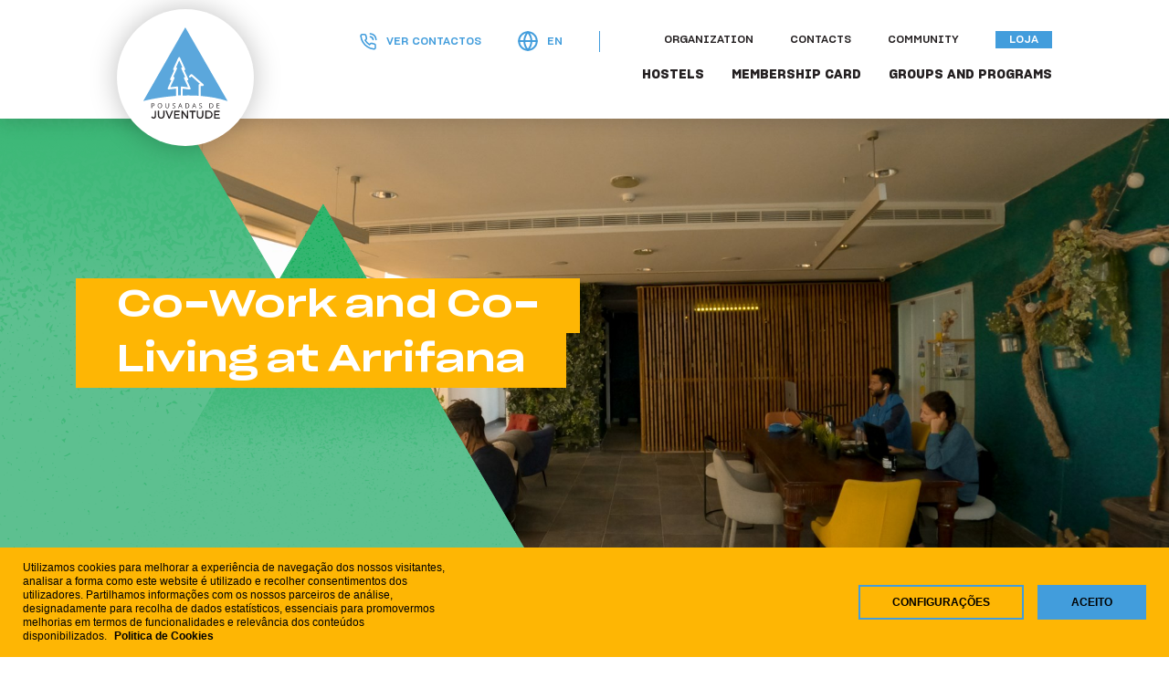

--- FILE ---
content_type: text/html; charset=utf-8
request_url: https://www.pousadasjuventude.pt/en/community/experiences/arrifana-1/
body_size: 27247
content:


<!DOCTYPE html>
<html lang="pt">
<head>
    <title>Arrifana (1)</title>
    <meta charset="utf-8">
    <meta name="description" content="">
    <meta name="viewport" content="width=device-width, initial-scale=1">
    <meta name="theme-color" content="#000000">
    <meta name="msapplication-navbutton-color" content="#000000">
    <meta name="mobile-web-app-capable" content="yes">
    <meta name="apple-mobile-web-app-capable" content="yes">
    <meta name="apple-mobile-web-app-status-bar-style" content="black-translucent">
    <link rel="apple-touch-icon-precomposed" sizes="57x57" href="/assets/img/favicon/apple-touch-icon-57x57.png">
    <link rel="apple-touch-icon-precomposed" sizes="114x114" href="/assets/img/favicon/apple-touch-icon-114x114.png">
    <link rel="apple-touch-icon-precomposed" sizes="72x72" href="/assets/img/favicon/apple-touch-icon-72x72.png">
    <link rel="apple-touch-icon-precomposed" sizes="144x144" href="/assets/img/favicon/apple-touch-icon-144x144.png">
    <link rel="apple-touch-icon-precomposed" sizes="120x120" href="/assets/img/favicon/apple-touch-icon-120x120.png">
    <link rel="apple-touch-icon-precomposed" sizes="152x152" href="/assets/img/favicon/apple-touch-icon-152x152.png">
    <link rel="icon" type="image/png" href="/assets/img/favicon/favicon-32x32.png" sizes="32x32">
    <link rel="icon" type="image/png" href="/assets/img/favicon/favicon-16x16.png" sizes="16x16">
    <meta name="application-name" content="Arrifana (1)">
    <meta name="msapplication-TileColor" content="#FFFFFF">
    <meta name="msapplication-TileImage" content="mstile-144x144.png">
    <link rel="canonical" href="https://www.pousadasjuventude.pt/en/community/experiences/arrifana-1/" />
    <link href="/assets/css/vendor/vendor.css?cdv=15100" type="text/css" rel="stylesheet"/><link href="/assets/css/styles.css?cdv=15100" type="text/css" rel="stylesheet"/>
    
    <!-- Google tag (gtag.js) --> 
	<script async src="https://www.googletagmanager.com/gtag/js?id=AW-16855067623">
	</script> 

	<script> 
		window.dataLayer = window.dataLayer || []; 
		function gtag(){dataLayer.push(arguments);} 
		gtag('js', new Date()); 

		gtag('config', 'AW-16855067623'); 
	</script>
	
</head>
<body data-google-map-key="AIzaSyBieIAUPEmkPLjxxGOGXmGOchS_lBp9ick" data-language="en-US" data-page-id="2965">
    <a class="skip-content sr-only sr-only-focusable" href="#content">ir para o conteúdo principal</a>
        
<header class="header ">
    <div class="header__wrap">
        <figure class="header__brand">
            <a class="header__brand-link" href="/en/">
                <img class="header__brand-image img-full" src="/media/rp3fxemh/logo-pousadasdejuventude.svg" alt="Logo Pousadasdejuventude"> 
            </a>
        </figure>
        <button class="header__toggle js-toggle-hamburger" type="button">
            <span class="header__toggle-hamburger">
                <span class="header__toggle-hamburger-menu">
                </span>
            </span>
        </button>
        <nav class="header__nav">
            <div class="header__nav-top">
                <div class="header__nav-top-col">
                    <a class="header__nav-top-link-icon" href="tel:Vercontactos">
                        <svg class="header__nav-top-svg" width="19" height="19" xmlns="http://www.w3.org/2000/svg">
                            <path d="M11.44 4.2a4 4 0 013.16 3.16M11.44 1a7.2 7.2 0 016.36 6.352m-.8 6.384v2.4a1.6 1.6 0 01-1.744 1.6 15.832 15.832 0 01-6.904-2.456 15.6 15.6 0 01-4.8-4.8 15.832 15.832 0 01-2.456-6.936A1.6 1.6 0 012.688 1.8h2.4a1.6 1.6 0 011.6 1.376c.101.768.29 1.522.56 2.248a1.6 1.6 0 01-.36 1.688L5.872 8.128a12.8 12.8 0 004.8 4.8l1.016-1.016a1.6 1.6 0 011.688-.36c.726.27 1.48.459 2.248.56A1.6 1.6 0 0117 13.736h0z" stroke="currentColor" stroke-width="1.6" fill="none" stroke-linecap="round" stroke-linejoin="round"></path>
                        </svg>
                        Ver contactos
                    </a>
                    <button class="header__nav-top-link-icon js-toggle-modal-language" type="button">
                        <svg class="header__nav-top-svg" width="22" height="22" viewBox="0 0 18 18" xmlns="http://www.w3.org/2000/svg">
                            <g transform="translate(1 1)" stroke="currentColor" stroke-width="1.6" fill="none" fill-rule="evenodd" stroke-linecap="round" stroke-linejoin="round">
                                <circle cx="8" cy="8" r="8"></circle>
                                <path d="M0 8h16M8 0a12.24 12.24 0 013.2 8A12.24 12.24 0 018 16a12.24 12.24 0 01-3.2-8A12.24 12.24 0 018 0h0z"></path>
                            </g>
                        </svg>
                        <span class="js-modal-language-selected">EN</span>
                    </button>
                </div>
                <ul class="header__nav-top-list">
                        <li class="header__nav-top-item js-nav-link">
                            <a class="header__nav-top-link" href="/en/organization/">Organization</a>
                        </li>
                        <li class="header__nav-top-item js-nav-link">
                            <a class="header__nav-top-link" href="/en/contacts/">Contacts</a>
                        </li>
                        <li class="header__nav-top-item js-nav-link">
                            <a class="header__nav-top-link" href="/en/community/">Community</a>
                        </li>
                                            <li class="header__nav-top-item header__nav-top-item--boxed js-nav-link">
                            <a class="header__nav-top-link" href="https://loja.pousadasjuventude.pt/">Loja</a>
                        </li>
                </ul>
            </div>
            <div class="header__nav-bottom">
                <ul class="header__nav-bottom-list">
                        <li class="header__nav-bottom-item js-nav-link ">
                            <a class="header__nav-bottom-link" href="/en/hostels/">Hostels</a>
                        </li>
                        <li class="header__nav-bottom-item js-nav-link ">
                            <a class="header__nav-bottom-link" href="/en/membership-card/">Membership Card</a>
                        </li>
                        <li class="header__nav-bottom-item js-nav-link ">
                            <a class="header__nav-bottom-link" href="/en/groups-programmes/">Groups and Programs</a>
                        </li>
                </ul>
            </div>
        </nav>
    </div>
    <div class="header__modal js-modal-language">
        <div class="header__modal-wrap">
            <button class="header__modal-crossed js-toggle-modal-language" type="button"></button>
            <div class="header__modal-heading">
                <svg class="header__nav-top-svg" width="22" height="22" viewBox="0 0 18 18" xmlns="http://www.w3.org/2000/svg">
                    <g transform="translate(1 1)" stroke="currentColor" stroke-width="1.6" fill="none" fill-rule="evenodd" stroke-linecap="round" stroke-linejoin="round">
                        <circle cx="8" cy="8" r="8"></circle>
                        <path d="M0 8h16M8 0a12.24 12.24 0 013.2 8A12.24 12.24 0 018 16a12.24 12.24 0 01-3.2-8A12.24 12.24 0 018 0h0z"></path>
                    </g>
                </svg>
                Language
            </div>
            <ul class="header__modal-list">
                

                
                

                    <li class="header__modal-item">
                        <a class="header__modal-link active " href="/en/community/experiences/arrifana-1/">English</a>
                    </li>
                    <li class="header__modal-item">
                        <a class="header__modal-link  " href="/pt/comunidade/experiencias/arrifana-co-work/">Portugu&#234;s</a>
                    </li>
                    <li class="header__modal-item">
                        <a class="header__modal-link  " href="/es/comunidad/experiencias/arrifana-co-work/">Spanish</a>
                    </li>
                    <li class="header__modal-item">
                        <a class="header__modal-link  " href="#">French</a>
                    </li>
            </ul>
        </div>
    </div>
</header>

    
<main class="wrapper" id="content">
    <h1 class="sr-only">Co-Work and Co-Living at Arrifana </h1>
    <section class="hero-default hero-default--green-01">
        <img class="hero-default__image img-full-width" src="/media/ufknby0x/n&#243;madas-digitais-2.jpg?anchor=center&amp;mode=crop&amp;width=1920&amp;rnd=132742152390200000" alt="Co-Work and Co-Living at Arrifana ">
        <div class="hero-default__content">
            <div class="hero-default__headline-wrapper">
                <h2 class="hero-default__headline alpha alpha--white alpha--bg-orange-500">Co-Work and Co-Living at Arrifana </h2>
            </div>
            <div class="hero-default__text"></div>
        </div>
    </section>
    <section class="content content-aside">
        <h2 class="sr-only">Content block </h2>
        <article class="content__wrap">
            <div class="content__flex">
                <div class="content__flex-container">
                    <h2 class="content__headline alpha alpha--blue-600">Perfect for students and digital nomads.&#160;</h2>
                    <div class="content__copy">
                        <p><span>Enjoy a perfect work environment and contact with nature. Contact us for a co-work and co-living proposal in one of Portugal’s most spectacular areas.</span> </p>
<p><span><strong>Includes:</strong> Access to kitchen, terrace, swimming pool, water, light, Wi-Fi, communal living space. Room with table and chair.</span> </p>
<p><span><strong>Cleaning:</strong> Once a week with new sheets.</span> </p>
<p><span><strong>Deposit:</strong> equal to 1 month's rent.</span> </p>
<p><span><strong>Duration:</strong> min. 2 months up to max. 15 June.</span> </p>
<p><span><strong>Single room ensuite</strong> €400/month</span> </p>
<p><span><strong>Double room ensuite</strong> €500/month</span> </p>
                    </div>
                    <div class="content__listing">
                        <div class="content__listing-heading">Availability:</div>
                        <ul class="content__listing-list">
                                <li class="content__listing-item active">Jan</li>
                                <li class="content__listing-item active">Feb</li>
                                <li class="content__listing-item active">Mar</li>
                                <li class="content__listing-item active">Apr</li>
                                <li class="content__listing-item active">May</li>
                                <li class="content__listing-item active">Jun</li>
                                <li class="content__listing-item ">Jul</li>
                                <li class="content__listing-item ">Aug</li>
                                <li class="content__listing-item ">Sep</li>
                                <li class="content__listing-item active">Oct</li>
                                <li class="content__listing-item active">Nov</li>
                                <li class="content__listing-item active">Dec</li>

                        </ul>
                    </div>
                </div>
                <aside class="content__flex-aside">
                        <a class="button button--primary" href="mailto:arrifana@destinationhostels.com"> <span class="button__copy">Contacta-nos</span></a>

                    <div class="content__flex-aside-heading">email</div>
                    <div class="content__flex-aside-copy">
                        <p><a href="mailto:arrifana@destinationhostels.com">arrifana@destinationhostels.com</a></p>
                    </div>
                    <div class="content__flex-aside-heading">Phone</div>
                    <div class="content__flex-aside-copy">
                        <p>+351 218 883 127</p>
                    </div>

                </aside>
            </div>
        </article>
    </section>
    
</main>

    
    

<footer class="footer">
    <div class="footer__content">
        <div class="footer__content-wrapper">
            <div class="footer__column">
                <div class="footer__form">
                    <div class="footer__form-subheading">Subscribe our</div>
                    <div class="footer__form-heading alpha">Newsletter</div>
                    <div class="footer__form-text">Subscribe!!!</div>
                    <form class="form js-form js-form-register" action="/api/newsletters/add/2927" novalidate="novalidate" autocomplete="off" method="POST" data-selector=".js-form-register" data-msg-required="required" data-msg-invalid-format="invalid" data-msg-min-format="Please enter a value greater than or equal to" data-msg-max-format="Please enter a value less than or equal to" data-msg-range="Please enter a value between" data-msg-minlength-format="Please enter a number of characters greater than or equal to" data-msg-maxlength-format="Please enter a number of characters less than or equal to" data-msg-limit="The maximum limit is" data-msg-success="form sent success" data-msg-compare="Don't match" data-msg-conflict="Duplicated" data-msg-server="Internal Error" data-toast-copy-success="Form submitted successfully!" data-toast-copy-error="Check the information entered in the form">
                        <div class="form__field">
                            <label class="sr-only" for="email">email</label>
                            <input class="form__field-input" type="email" name="email" id="email" required="required" placeholder="Email" />
                        </div>
                        <div class="form__field form__field--checkbox">
                            <input class="form__field-checkbox js-checkbox" type="checkbox" name="termsPT" id="terms-pt" required="required" />
                            <label class="form__field-label" for="terms-pt">
                                I want to receive updates about Pousadas de Juventude and I accept the <a href="/en/terms-and-conditions/">privacy policy</a>
                            </label>
                        </div>
                        
                        <button class="form__button button button--primary js-submit js-preloader" ><span class="button__copy">OK</span></button>
                    </form>
                    <div class="msg-output"></div>
                </div>
            </div>
            <div class="footer__column">
                <div class="footer__row">
                        <ul class="footer__list">
                            <li class="footer__list-header">Movijovem</li>
                                <li class="footer__list-item">
                                    <a class="footer__list-item-link" href="/en/movijovem/">Movijovem</a>
                                </li>
                                <li class="footer__list-item">
                                    <a class="footer__list-item-link" href="/en/contacts/">Contacts</a>
                                </li>
                        </ul>
                        <ul class="footer__list">
                            <li class="footer__list-header">Information</li>
                                <li class="footer__list-item">
                                    <a class="footer__list-item-link" href="/en/faq/">FAQ</a>
                                </li>
                                <li class="footer__list-item">
                                    <a class="footer__list-item-link" href="/en/privacy-policy/">Privacy Policy</a>
                                </li>
                                <li class="footer__list-item">
                                    <a class="footer__list-item-link" href="/en/cookies-policy/">Cookies Policy</a>
                                </li>
                                <li class="footer__list-item">
                                    <a class="footer__list-item-link" href="/en/terms-and-conditions/">Terms and Conditions</a>
                                </li>
                                <li class="footer__list-item">
                                    <a class="footer__list-item-link" href="/en/about-covid-19/">About COVID-19</a>
                                </li>
                        </ul>
                </div>
                <div class="footer__row">
                        <ul class="footer__list footer__list--icons">
                            <li class="footer__list-header">Let&#39;s socialize ;)</li>
                                <li class="footer__list-item">
                                    <a href="https://www.instagram.com/pousadasjuventude.pt" target="_blank">
                                        <img src="/media/nc1fwqsr/icon-ig.svg" alt="Icon Ig" />
                                    </a>
                                </li>
                                <li class="footer__list-item">
                                    <a href="https://www.facebook.com/pousadasjuventude.pt/" target="_blank">
                                        <img src="/media/mfmpazsn/icon-fb.svg" alt="Icon Fb" />
                                    </a>
                                </li>
                                <li class="footer__list-item">
                                    <a href="https://twitter.com/pousadasjuv" target="_blank">
                                        <img src="/media/d0cl2ni4/icon-tw.svg" alt="Icon Tw" />
                                    </a>
                                </li>
                        </ul>
                        <ul class="footer__list footer__list--icons">
                            <li class="footer__list-header">Payment</li>
                                <li class="footer__list-item">
                                    <a href="https://www.mbway.pt/" target="_blank">
                                        <img src="/media/uj1krxmc/logo-mbway.svg" alt="Logo Mbway" />
                                    </a>
                                </li>
                                <li class="footer__list-item">
                                    <a href="https://www.multibanco.pt/" target="_blank">
                                        <img src="/media/kv5lvrv5/logo-multibanco.svg" alt="Logo Multibanco" />
                                    </a>
                                </li>
                                <li class="footer__list-item">
                                    <a href="https://www.visa.pt/" target="_blank">
                                        <img src="/media/yfxmpwxp/logo-visa.png" alt="Logo Visa" />
                                    </a>
                                </li>
                        </ul>
                </div>
            </div>
        </div>
    </div>
        <div class="footer__copy">
            <div class="footer__column">

                    <a class="footer__logo" href="https://www.portugal.gov.pt/pt/gc25/area-de-governo/cultura-juventude-e-desporto" target="_blank"><img src="/media/icjhdukh/digital_4c_v_cjd_rgb_fc.png" alt="Governo de Portugal" /></a>
                    <a class="footer__logo" href="https://movijovem.pt/" target="_blank"><img src="/media/hpvflazn/movy-logo-original.png" alt="Movijovem" /></a>
                    <a class="footer__logo" href="https://www.turismodeportugal.pt/" target="_blank"><img src="/media/i1dbajsq/turismo_de_portugal.jpg" alt="Turismo de Portugal" /></a>
                    <a class="footer__logo" href="https://www.hihostels.com/pt" target="_blank"><img src="/media/n41fnnf1/logo-hostelling.png" alt="Hostelling International" /></a>

            </div>
            <div class="footer__column">
                <div class="footer__text">&#169; 2025 Pousadas de Juventude</div>
            </div>
        </div>
</footer>
    <script src="/assets/js/vendor/vendor.js?cdv=15100" defer="" type="text/javascript"></script><script src="/assets/js/app/app.js?cdv=15100" defer="" type="text/javascript"></script>
    

<script>

    window.addEventListener('load', () => {
        const gtm = '';
        const ga = 'G-G0GE0841XX';

        function addCookieTag() {
            (function (w, d, s, l, i) {
                w[l] = w[l] || [];
                w[l].push({
                    'gtm.start': new Date().getTime(),
                    event: 'gtm.js'
                });
                var f = d.getElementsByTagName(s)[0],
                    j = d.createElement(s),
                    dl = l != 'dataLayer' ? '&l=' + l : '';
                j.async = true;
                j.src = 'https://www.googletagmanager.com/gtm.js?id=' + i + dl;
                f.parentNode.insertBefore(j, f);
            })(window, document, 'script', 'dataLayer', gtm);
            console.warn(`${gtm} loaded`);
        }

        function loadGA() {
            const script = document.createElement('script');
            script.async = true;
            script.src = `https://www.googletagmanager.com/gtag/js?id=${ga}`;

            const firstScript = document.body.getElementsByTagName('script')[0];
            firstScript ? firstScript.before(script) : document.body.appendChild(script);

            window.dataLayer = window.dataLayer || [];
            function gtag() { dataLayer.push(arguments); }
            gtag('js', new Date());
            gtag('config', ga, { 'anonymize_ip': true });
            console.warn(`${ga} loaded`);
        }

        function cookieRemoveAll() {
            var cookies = document.cookie.split("; ");
            for (var c = 0; c < cookies.length; c++) {
                var d = window.location.hostname.split(".");
                while (d.length > 0) {
                    var cookieBase = encodeURIComponent(cookies[c].split(";")[0].split("=")[0]) + '=; expires=Thu, 01-Jan-1970 00:00:01 GMT; domain=' + d.join('.') + ' ;path=';
                    var p = location.pathname.split('/');
                    document.cookie = cookieBase + '/';
                    while (p.length > 0) {
                        document.cookie = cookieBase + p.join('/');
                        p.pop();
                    };
                    d.shift();
                }
            }
        }


        const myFeverCookieBarWithOptions = new FeverCookieBar({
            layout: {
                overlay: false,

                color: {
                    primary: '#429ddc',
                    secondary: '#feb604'
                },

                borderRadius: 0,

                bar: {
                    position: 'bottom', //bottom or top
                    text: 'Utilizamos cookies para melhorar a experiência de navegação dos nossos visitantes, analisar a forma como este website é utilizado e recolher consentimentos dos utilizadores. Partilhamos informações com os nossos parceiros de análise, designadamente para recolha de dados estatísticos, essenciais para promovermos melhorias em termos de funcionalidades e relevância dos conteúdos disponibilizados.',
                    textColor: 'black', //white or black
                    link: {
                        text: 'Politica de Cookies',
                        target: '_blank',
                        url: `${location.origin}/pt/politica-de-cookies/`
                    },
                    labels: {
                        acceptAll: 'Aceito',
                        settings: 'Configurações'
                    }
                }
            },

            modal: {
                title: 'Preferências de Privacidade',
                logo: `${location.origin}/assets/img/layout/logo-pousadas.svg`, //size has to be 150x80

            labels: {
                acceptAll: 'Aceitar cookies',
                save: 'Guardar'
            },

            required: {
                tabs: [{
                    id: 'tab-1',
                    title: 'O QUE SÃO COOKIES?',
                    text: 'Os cookies são pequenos ficheiros de texto que são armazenados no teu dispositivo quando visita uma página da Internet. Um cookie contém geralmente o nome do website de origem, a sua duração (isto é, o período de tempo em que o cookie permanecerá no teu dispositivo) e um valor, que é geralmente um número único (ID) gerado de forma aleatória. A informação recolhida não identifica o utilizador, apenas o equipamento utilizado para o utilizador aceder ao website.',
                    label: ''
                }, {
                    id: 'strictly-necessary-cookies',
                    title: 'COOKIES ESSENCIAIS',
                    text: 'Estes cookies são utilizados para garantir o bom funcionamento do website e incluem, designadamente, os cookies de segurança e os cookies que guardam o consentimento do utilizador para a utilização de cookies. Estes cookies não reúnem qualquer informação acerca do utilizador que possa ser utilizada para fins de marketing ou para rastrear o teu histórico de navegação.',
                    label: 'Sempre ligados'
                }]
            },

            optional: {

                labels: {
                    enabled: 'Ligado',
                    disabled: 'Desligado'
                },

                tabs: [{
                    id: 'analytics-cookies',
                    title: 'COOKIES ESTATÍSTICOS',
                    text: 'Os cookies estatísticos permitem-nos monitorizar o tráfego, para que possamos avaliar e melhorar a performance do nosso site. Estes cookies ajudam-nos a saber que páginas são mais e menos populares e permitem perceber como os visitantes navegam pelo website. Toda a informação é recolhida e agregada de forma a garantir o anonimato do utilizador. ',
                        events: {
                            on: function() {
                                gtm !== '' && gtm !== null ? addCookieTag() : null;
                                ga !== '' && ga !== null ? loadGA() : null;
                            },
                            off: function() {
                                cookieRemoveAll();
                            },
                            pageLoadOn: function() {
                                gtm !== '' && gtm !== null ? addCookieTag() : null;
                                ga !== '' && ga !== null ? loadGA() : null;
                            },
                            pageLoadOff: function() {
                                cookieRemoveAll();
                            }
                        }
                    }]
                }
            }
        })
    })
</script>
</body>
</html>

--- FILE ---
content_type: text/css
request_url: https://www.pousadasjuventude.pt/assets/css/styles.css?cdv=15100
body_size: 430549
content:
@charset "UTF-8";
html,
body,
div,
span,
applet,
object,
iframe,
h1,
h2,
h3,
h4,
h5,
h6,
p,
blockquote,
pre,
a,
abbr,
acronym,
address,
big,
cite,
code,
del,
dfn,
em,
img,
ins,
kbd,
q,
s,
samp,
small,
strike,
strong,
sub,
sup,
tt,
var,
b,
u,
i,
center,
dl,
dt,
dd,
ol,
ul,
li,
fieldset,
form,
label,
legend,
table,
caption,
tbody,
tfoot,
thead,
tr,
th,
td,
article,
aside,
canvas,
details,
embed,
figure,
figcaption,
footer,
header,
hgroup,
menu,
nav,
output,
ruby,
section,
summary,
time,
mark,
audio,
video {
  margin: 0;
  padding: 0;
  border: 0;
  font-size: 100%;
  font: inherit;
  vertical-align: baseline;
}

body {
  line-height: 1;
}

ol,
ul {
  list-style: none;
}

blockquote,
q {
  quotes: none;
}
blockquote::before, blockquote::after,
q::before,
q::after {
  content: "";
}

table {
  border-collapse: collapse;
  border-spacing: 0;
}

:root {
  --base-font: 62.5%;
  --sg-light-20: "Sharp Grotesk Light 20";
  --sg-book-20: "Sharp Grotesk Book 20";
  --sg-medium-20: "Sharp Grotesk Medium 20";
  --sg-medium-25: "Sharp Grotesk Medium 25";
  --sg-semibold-20: "Sharp Grotesk SemiBold 20";
  --sg-semibold-25: "Sharp Grotesk SemiBold 25";
  --black: #000;
  --black-rgb: 0, 0, 0;
  --white: #fff;
  --white-rgb: 255, 255, 255;
  --blue-100: #abf4de;
  --blue-100-rgb: 171, 244, 222;
  --blue-200: #8ae6d6;
  --blue-200-rgb: 138, 230, 214;
  --blue-300: #88d4e7;
  --blue-300-rgb: 136, 212, 231;
  --blue-400: #17d4e6;
  --blue-500: #39b4bf;
  --blue-500-rgb: 57, 180, 191;
  --blue-600: #5ba7dc;
  --blue-700: #429ddc;
  --blue-700-rgb: 66, 157, 220;
  --orange-200: #fee480;
  --orange-200-rgb: 254, 228, 128;
  --orange-300: #ffd857;
  --orange-300-rgb: 255, 216, 87;
  --orange-400: #fdba3f;
  --orange-400-rgb: 253, 186, 63;
  --orange-500: #feb604;
  --orange-500-rgb: 254, 182, 4;
  --orange-600: #f68712;
  --orange-600-rgb: 246, 135, 18;
  --pink-400: #e51170;
  --red-400: #fd3f3f;
  --red-500: #f00;
  --red-600: #d64242;
  --red-600-rgb: 214, 66, 66;
  --purple-400: #6b106f;
  --purple-400-rgb: 107, 16, 111;
  --green-50: #c3d883;
  --green-50-rgb: 195, 216, 131;
  --green-100: #b3d98d;
  --green-100-rgb: 179, 217, 141;
  --green-200: #94bf69;
  --green-200-rgb: 148, 191, 105;
  --green-300: #5dc090;
  --green-300-rgb: 93, 192, 144;
  --green-400: #03aa4b;
  --gray-100: #ececec;
  --gray-100-rgb: 236, 236, 236;
  --gray-200: #d8d8d8;
  --gray-300: #979797;
  --gray-300-rgb: 151, 151, 151;
  --gray-400: #54484b;
  --gray-400-rgb: 84, 72, 75;
  --gray-500: #393132;
  --gray-600: #272223;
  --gray-700: #231f20;
  --gray-200-rgb: 216, 216, 216;
  --gray-700-rgb: 35, 31, 32;
  --selection: var(--blue-700);
}

.sticky-bar__content, .sticky-bar, .form-table__card-radio, .form-table__info-row, .form-table__info, .form-table__inner-row, .form__table-row, .form__breadcrumbs, .form__tab, .form__field-upload-file, .form, .filter__fieldset, .content__summary-description-row, .content__summary-description, .content__listing-list, .banner, .badge-info-cta, .aside-date-picker__content, .footer__row, .header__wrap {
  display: flex;
  flex-wrap: wrap;
}

.sticky-nav, .searchbox, .list-stats, .list-images, .list-icons, .form-table__warning-text::before, .filter, .content__warning-text::before, .content, .cards-slider, .cards-container, .aside-gallery__map, .aside-gallery-modal__wrap, .aside-filter-map__pagination-item, .aside-filter-map__pagination, .aside-date-picker, .accordion, .form__field--voucher .button, .form--cancel-reservation .button, .swiper-button-prev, .swiper-button-next, .hero-information__warning::before {
  display: flex;
  flex-wrap: wrap;
  justify-content: center;
  align-items: center;
}

.hero-default__preheadline, .hero-default, .form-table__card-header-capacity, .form-table__tabs-label, .form-table__tabs, .form__text, .filter__summary, .filter-radio-button__label, .content__box-hosts, .content__box-subheading, .card-gamma__container, .banner-small__preheadline, .banner-small {
  display: flex;
  flex-wrap: wrap;
  align-items: center;
}

.content-columns__article-content {
  display: flex;
  flex-wrap: wrap;
  justify-content: center;
}

.toast, .sticky-nav__wrap, .searchbox__control, .searchbox__wrap, .searchbox-promocode, .searchbox-counter, .searchbox-date__group, .searchbox-select, .slider__content, .hero-default__content, .form-table__row-content, .form-table__radio-label-wrap, .form-table__container, .form-table, .form__field--radio .form__field-label, .form__field, .filter__modal, .filter-radio-button, .content__contacts-row, .content__listing, .content__copy, .content__between, .content__flex, .content__wrap, .card-map__body, .card-map__slider, .card-map, .card-gamma__box, .card-gamma__content, .card-beta__content, .card-beta, .card-alpha__content, .banner-small__content, .banner__wrapper, .aside-gallery__aside, .aside-gallery-modal__slider, .aside-filter-map__item-content, .aside-filter-map__item-slider, .aside-filter-map__aside, .accordion__article, .accordion__wrap, body {
  display: flex;
  flex-direction: column;
}

.searchbox__form, .filter__content, .filter__wrap, .content__box, .cards-container__link, .cards-container__wrap, .header__modal-wrap, .header__nav-bottom-list, .header__nav-top-list {
  display: flex;
  flex-wrap: wrap;
  justify-content: center;
  align-items: center;
  flex-direction: column;
}

.hero-headline__image-container, .hero-headline, .form__table-message, .footer .form, .content-columns__header, .content-columns__article-header, .content-flex-center .content__wrap, .cards-banner__content, .footer__form {
  display: flex;
  flex-wrap: wrap;
  align-items: center;
  flex-direction: column;
}

.social-gallery__flex-between, .slider__content-flex-between, .form__field-upload-file .upload-file__label, .aside-gallery__article-flex-between, .aside-filter-map__item-footer, .aside-filter-map__item-flex-between, .footer__list--icons, .footer__copy .footer__column {
  display: flex;
  flex-wrap: wrap;
  justify-content: space-between;
}

.aside-gallery__grid-label, .aside-gallery__map-item, .aside-gallery-modal, .header__modal::before, .header__modal, .modal-preloader__preloader-spinner, .form__table-preloader-spinner, .btn--loading-spinner {
  top: 50%;
  left: 50%;
  position: absolute;
  transform: translate3d(0, 0, 0) translate(-50%, -50%);
}

.filter-radio-button__input:checked + .filter-radio-button__label::before, .filter-radio-button__label::before, .accordion__icon, .hero-information__warning::before, .form-table--desktop .form-table__radio-label::after, .form-table--desktop .form-table__radio-label::before {
  top: 50%;
  position: absolute;
  transform: translate3d(0, 0, 0) translate(0, -50%);
}

.searchbox__tabs-item.active::after {
  left: 50%;
  position: absolute;
  transform: translate3d(0, 0, 0) translate(-50%, 0);
}

.modal-preloader__container, .cards-container__link, .x-center {
  margin-left: auto;
  margin-right: auto;
}

input[type=radio], input[type=checkbox], input[type=file] {
  left: -9999.9rem;
  position: absolute;
}

html:not(.a11y) a, html:not(.a11y) [tabindex], html:not(.a11y) input,
html:not(.a11y) button,
html:not(.a11y) select,
html:not(.a11y) textarea {
  outline: 0;
}
html:not(.a11y) a:focus, html:not(.a11y) [tabindex]:focus, html:not(.a11y) input:focus,
html:not(.a11y) button:focus,
html:not(.a11y) select:focus,
html:not(.a11y) textarea:focus {
  outline: inherit;
}
.a11y a:focus, .a11y [tabindex]:focus, .a11y input:focus,
.a11y button:focus,
.a11y select:focus,
.a11y textarea:focus {
  outline: thin dotted var(--black);
}

body {
  min-height: 100vh;
  overflow-x: hidden;
}

.wrapper {
  flex: 1 0 auto;
}

.footer {
  flex-shrink: 0;
}

.sticky-nav__wrap, .sticky-bar__wrap, .stamp-info, .social-gallery__flex-between, .searchbox__wrap, .list-stats__wrap, .list-images__wrap, .list-icons__wrap, .hero-information, .content-aside .content__wrap, .cards-slider__wrap, .cards-container__wrap, .banner-small, .banner, .aside-gallery__grid, .aside-gallery__article, .aside-date-picker__wrap, .footer__content-wrapper, .header__wrap {
  padding-left: 5%;
  padding-right: 5%;
}
@media (min-width: 48em) {
  .sticky-nav__wrap, .sticky-bar__wrap, .stamp-info, .social-gallery__flex-between, .searchbox__wrap, .list-stats__wrap, .list-images__wrap, .list-icons__wrap, .hero-information, .content-aside .content__wrap, .cards-slider__wrap, .cards-container__wrap, .banner-small, .banner, .aside-gallery__grid, .aside-gallery__article, .aside-date-picker__wrap, .footer__content-wrapper, .header__wrap {
    padding-left: 10%;
    padding-right: 10%;
  }
}

.filter__wrap, .content__wrap, .accordion__wrap {
  padding-left: 5%;
  padding-right: 5%;
}
@media (min-width: 48em) {
  .filter__wrap, .content__wrap, .accordion__wrap {
    padding-left: 15%;
    padding-right: 15%;
  }
}
@media (min-width: 75em) {
  .filter__wrap, .content__wrap, .accordion__wrap {
    padding-left: 20%;
    padding-right: 20%;
  }
}

.list-content {
  padding-left: 5%;
  padding-right: 5%;
}
@media (min-width: 48em) {
  .list-content {
    padding-left: 10%;
    padding-right: 10%;
  }
}
@media (min-width: 75em) {
  .list-content {
    padding-left: 15%;
    padding-right: 15%;
  }
}

.form-table--desktop .form-table__radio-label::before {
  content: "";
  left: 0;
  border-radius: 50%;
  background-clip: padding-box;
  /* stops bg color from leaking outside the border: */
  border: 0.1rem solid var(--white);
  transition: 0.2s;
}
.form-table--desktop .form-table__radio-label::before {
  left: 1rem;
  width: 1.4rem;
  height: 1.4rem;
}
.form-table--mobile .form-table--desktop .form-table__radio-label::before, .form-table--desktop .form-table--mobile .form-table__radio-label::before {
  width: 2.2rem;
  height: 2.2rem;
}
.form-table--desktop .form-table__radio-label::after {
  content: "";
  width: 0.6rem;
  height: 0.6rem;
  border-radius: 50%;
  background-clip: padding-box;
  /* stops bg color from leaking outside the border: */
  transition: 0.2s;
}
.form-table--desktop .form-table__radio-label::after {
  left: 1.4rem;
}
.form-table--mobile .form-table--desktop .form-table__radio-label::after, .form-table--desktop .form-table--mobile .form-table__radio-label::after {
  width: 1.2rem;
  height: 1.2rem;
  left: 0.5rem;
}

.form-table--desktop .form-table__radio-input:checked + .form-table__radio-label::after {
  background-color: var(--white);
}
.form-table--desktop .form-table__radio-input:checked + .form-table__radio-label::before {
  border-color: var(--white);
  border-width: 0.2rem;
}

.list-stats::before, .list-icons[class*=list-icons-pattern]::before, .content.content-image-pattern-gradient::before, .content[class*=content-image-pattern]::before, .cards-container-pattern-gradient::before {
  content: "";
  width: 100%;
  height: 100%;
  top: 0;
  right: 0;
  bottom: 0;
  left: 0;
  position: absolute;
  background: url("/assets/img/layout/pattern.svg") repeat center/contain;
  opacity: 0.5;
}
@media (min-width: 75em) {
  .list-stats::before, .list-icons[class*=list-icons-pattern]::before, .content.content-image-pattern-gradient::before, .content[class*=content-image-pattern]::before, .cards-container-pattern-gradient::before {
    background-attachment: fixed;
  }
}

@media (min-width: 48em) {
  .form__field--radio, .cards-banner {
    display: flex;
    flex-wrap: wrap;
  }
}
@media (min-width: 75em) {
  .content-columns, .footer__content-wrapper {
    display: flex;
    flex-wrap: wrap;
  }
}
@media (min-width: 48em) {
  .content__summary-row:last-of-type {
    display: flex;
    flex-direction: column;
  }
}
@media (min-width: 75em) {
  .banner-box__content, .banner-box__wrapper {
    display: flex;
    flex-wrap: wrap;
    justify-content: center;
    flex-direction: column;
  }
}
@media (min-width: 48em) {
  .content__summary-column, .content__summary, .footer__copy {
    display: flex;
    flex-wrap: wrap;
    justify-content: space-between;
  }
}
@media (min-width: 75em) {
  .footer__column:last-of-type {
    display: flex;
    flex-wrap: wrap;
    justify-content: space-between;
    flex-direction: column;
  }
}
html {
  font-size: var(--base-font);
}

body {
  font-family: var(--sg-book-20);
}

.alpha {
  font-family: var(--sg-medium-25);
  font-size: 2rem;
  line-height: 1.75;
}
@media (min-width: 48em) {
  .alpha {
    font-size: 2.5rem;
    line-height: 1.6;
  }
}
@media (min-width: 75em) {
  .alpha {
    font-size: 4rem;
    line-height: 1.5;
  }
}
.alpha--white {
  color: var(--white);
}
.alpha--blue-600 {
  color: var(--blue-600);
}
.alpha--blue-700 {
  color: var(--blue-700);
}
.alpha--gray-700 {
  color: var(--gray-700);
}
.alpha--gray-600 {
  color: var(--gray-600);
}
.alpha--green-400 {
  color: var(--green-400);
}
.alpha--orange-600 {
  color: var(--orange-600);
}
.alpha--red-500 {
  color: var(--red-500);
}
.cards-banner--purple-400 .alpha {
  color: var(--purple-400);
}
.cards-banner--blue-700 .alpha {
  color: var(--blue-700);
}
.cards-banner--pink-400 .alpha {
  color: var(--pink-400);
}
.alpha.banner-box__headline {
  color: var(--white);
}
.banner-box--pattern-gradient-orange-500 .alpha.banner-box__headline {
  color: var(--purple-400);
}

.accordion {
  font-size: 1.6rem;
  line-height: 1.375;
}
.accordion__header {
  font-family: var(--sg-medium-20);
  color: var(--blue-700);
}
[open] .accordion__header {
  color: var(--orange-400);
}
.accordion__article {
  font-family: var(--sg-light-20);
  color: var(--gray-600);
}

@media (min-width: 90em) {
  .aside-date-picker .swiper-slide:nth-child(5n+1) .card-beta__caption-lead {
    color: var(--white);
  }
}
@media (min-width: 90em) {
  .aside-date-picker .swiper-slide:nth-child(5n+1) .card-beta__heading {
    color: var(--white);
  }
}

.aside-filter-map__item-beforeheading {
  font-family: var(--sg-semibold-20);
  font-size: 1.1rem;
  line-height: 1;
  color: var(--blue-600);
  text-transform: uppercase;
}
.aside-filter-map__item-heading {
  font-family: var(--sg-medium-25);
  font-size: 2.2rem;
  line-height: 1.2272727273;
  color: var(--gray-700);
}
.aside-filter-map__item-copy {
  font-family: var(--sg-book-20);
  font-size: 1.2rem;
  line-height: 1.5;
  color: var(--gray-700);
}
.aside-filter-map__item-caption {
  font-family: var(--sg-medium-20);
  font-size: 1rem;
  line-height: 1.8;
  color: var(--orange-600);
  text-transform: uppercase;
}
.aside-filter-map__label {
  color: var(--white);
  font-family: var(--sg-medium-25);
  font-size: 1.3rem;
  text-transform: uppercase;
  line-height: 1.6923076923;
}
.aside-filter-map__label-posheading {
  font-size: 1rem;
  line-height: 1.3;
}
.aside-filter-map__badge {
  font-family: var(--sg-medium-25);
  font-size: 1.2rem;
  line-height: 1.8333333333;
  color: var(--black);
}
.aside-filter-map__badge-underline {
  text-transform: uppercase;
  text-decoration: underline;
  text-underline-position: under;
  text-decoration-thickness: 0.3rem;
}
.aside-filter-map__badge-value {
  font-size: 2.4rem;
  line-height: 0.9166666667;
}
.aside-filter-map__badge-copy {
  font-family: var(--sg-medium-20);
}
.aside-filter-map__pagination-item {
  font-family: var(--sg-book-20);
  font-size: 1.2rem;
  color: var(--blue-600);
}
.aside-filter-map__pagination-item.active {
  color: var(--white);
}

.aside-gallery-modal__caption {
  text-align: center;
  font-family: var(--sg-medium-20);
  font-size: 1.2rem;
  line-height: 1.1666666667;
  color: var(--white);
}
.aside-gallery-modal__caption-heading {
  font-family: var(--sg-book-20);
}
.aside-gallery__article {
  font-family: var(--sg-semibold-20);
  font-size: 1.3rem;
  line-height: 0.8461538462;
  color: var(--blue-600);
  text-transform: uppercase;
  letter-spacing: 0.118rem;
}
.aside-gallery__article-link {
  font-family: var(--sg-medium-20);
  letter-spacing: 0rem;
}
.aside-gallery__grid-label {
  font-family: var(--sg-medium-20);
  font-size: 1rem;
  line-height: 1.7;
  color: var(--white);
  text-transform: uppercase;
  letter-spacing: 0.129rem;
}
@media (min-width: 48em) {
  .aside-gallery__grid-label {
    font-size: 1.2rem;
    font-family: var(--sg-semibold-20);
    letter-spacing: 0.2rem;
  }
}

.badge-info-cta {
  font-family: var(--sg-medium-25);
  font-size: 1.2rem;
  line-height: 1.8333333333;
}
.badge-info-cta__underline {
  color: var(--white);
  text-transform: uppercase;
  text-decoration: underline;
  text-underline-position: under;
  text-decoration-thickness: 0.3rem;
}
.badge-info-cta__value {
  color: var(--gray-700);
  font-size: 2.4rem;
  line-height: 0.9166666667;
}
.badge-info-cta__copy {
  font-family: var(--sg-medium-20);
  color: var(--black);
}

.banner__text {
  font-family: var(--sg-book-20);
  font-size: 1.2rem;
  line-height: 1.6666666667;
  text-transform: uppercase;
  color: var(--gray-600);
}
@media (min-width: 48em) {
  .banner__text {
    font-size: 1.4rem;
    line-height: 1.5714285714;
  }
}
@media (min-width: 75em) {
  .banner__text {
    font-size: 1.5rem;
  }
}
.banner__text--white {
  color: var(--white);
}

.banner-box__text {
  font-family: var(--sg-book-20);
  font-size: 1.2rem;
  line-height: 1.6666666667;
  color: var(--gray-600);
}
@media (min-width: 48em) {
  .banner-box__text {
    font-size: 1.5rem;
  }
}
.banner-box--invert .banner-box__text, .banner-box--pattern-gradient-orange-500 .banner-box__text {
  color: var(--white);
}

.banner-small__preheadline {
  font-family: var(--sg-semibold-20);
  font-size: 1rem;
  color: var(--blue-700);
  text-transform: uppercase;
  letter-spacing: 0.2rem;
}
@media (min-width: 48em) {
  .banner-small__preheadline {
    font-size: 1.2rem;
  }
}

.button {
  font-family: var(--sg-semibold-20);
  text-transform: uppercase;
  font-size: 1.2rem;
  letter-spacing: 0.2rem;
  color: var(--gray-700);
  text-align: center;
}
.button--transparent {
  color: var(--blue-700);
}
.button--transparent:hover {
  color: var(--gray-700);
}
.content-columns .button--transparent {
  color: var(--white);
}
.content-columns .button--transparent:hover {
  color: var(--gray-700);
}

.card-alpha__caption {
  font-family: var(--sg-semibold-20);
  font-size: 1.1rem;
  line-height: 1;
  color: var(--orange-500);
  text-transform: uppercase;
}
.card-alpha__caption--blue {
  color: var(--blue-600);
}
.card-alpha__caption--green {
  color: var(--green-300);
}
.card-alpha__heading {
  font-family: var(--sg-medium-25);
  font-size: 2.2rem;
  line-height: 1.2272727273;
  color: var(--gray-700);
}
.card-alpha__copy {
  font-family: var(--sg-medium-20);
  font-size: 1rem;
  line-height: 1.2;
  color: var(--gray-700);
  text-transform: uppercase;
}
.card-beta__label {
  color: var(--white);
  font-family: var(--sg-medium-25);
  font-size: 1.3rem;
  text-transform: uppercase;
  line-height: 1.6923076923;
}
.card-beta__label-posheading {
  font-size: 1rem;
  line-height: 1.3;
}
.card-beta__caption-beforeheading {
  font-family: var(--sg-medium-25);
  font-size: 1.6rem;
  line-height: 1.375;
  color: var(--gray-600);
  letter-spacing: 0.029rem;
  text-transform: uppercase;
}
.card-beta__caption-pricing {
  font-family: var(--sg-medium-25);
  font-size: 2.5rem;
  line-height: 0.88;
  color: var(--blue-700);
  letter-spacing: 0.045rem;
}
.card-beta__caption-heading {
  font-family: var(--sg-semibold-20);
  font-size: 1.1rem;
  color: var(--blue-600);
  text-transform: uppercase;
  letter-spacing: 0.11rem;
}
.card-beta__caption-lead {
  font-family: var(--sg-medium-20);
  font-size: 1rem;
  color: var(--gray-700);
  text-transform: uppercase;
  letter-spacing: 0.11rem;
}
.card-beta__heading {
  font-family: var(--sg-medium-25);
  font-size: 1.2rem;
  line-height: 1.5;
  color: var(--gray-700);
  letter-spacing: 0.025rem;
}
@media (min-width: 75em) {
  .card-beta__heading {
    font-size: 1.4rem;
    line-height: 1.5714285714;
  }
}
.card-beta-dynamic .card-beta__heading {
  color: var(--white);
}
.card-beta__copy {
  font-family: var(--sg-book-20);
  font-size: 1.4rem;
  line-height: 1.5;
  color: var(--gray-600);
}
.card-beta__link {
  font-family: var(--sg-semibold-20);
  font-size: 1.2rem;
  line-height: 1.1666666667;
  color: var(--gray-600);
  letter-spacing: 0.171rem;
  text-transform: uppercase;
}
.card-gamma__heading {
  font-family: var(--sg-book-20);
  font-size: 1.2rem;
  line-height: 1.4166666667;
  color: var(--white);
  text-transform: uppercase;
}
@media (min-width: 75em) {
  .card-gamma__heading {
    font-size: 1.4rem;
  }
}
.card-map__beforeheading {
  font-family: var(--sg-semibold-20);
  font-size: 1.1rem;
  line-height: 1;
  color: var(--blue-600);
  text-transform: uppercase;
}
.card-map__heading {
  font-family: var(--sg-medium-25);
  font-size: 2.2rem;
  line-height: 1.2272727273;
  color: var(--gray-700);
}
.card-map__caption {
  font-family: var(--sg-medium-20);
  font-size: 1rem;
  line-height: 1.8;
  color: var(--orange-600);
  text-transform: uppercase;
}
.card-map__label {
  color: var(--white);
  font-family: var(--sg-medium-25);
  font-size: 1.3rem;
  text-transform: uppercase;
  line-height: 1.6923076923;
}
.card-map__label-posheading {
  font-size: 1rem;
  line-height: 1.3;
}
.card-map__badge {
  font-family: var(--sg-medium-25);
  font-size: 1.2rem;
  line-height: 1.8333333333;
  color: var(--black);
}
.card-map__badge-underline {
  text-transform: uppercase;
  text-decoration: underline;
  text-underline-position: under;
  text-decoration-thickness: 0.3rem;
}
.card-map__badge-value {
  font-size: 2.4rem;
  line-height: 0.9166666667;
}
.card-map__badge-copy {
  font-family: var(--sg-medium-20);
}

.cards-banner__headline {
  text-align: center;
}
.cards-banner__text {
  font-family: var(--sg-book-20);
  font-size: 1.2rem;
  line-height: 1.4166666667;
  color: var(--white);
  text-transform: uppercase;
  text-align: center;
}
@media (min-width: 75em) {
  .cards-banner__text {
    font-size: 1.5rem;
  }
}

.cards-container__block {
  text-align: center;
}
.cards-container__posheading {
  font-family: var(--sg-medium-20);
  font-size: 1.2rem;
  line-height: 2.5;
  color: var(--grau-700);
  text-transform: uppercase;
  text-align: center;
  letter-spacing: 0.44rem;
}
@media (min-width: 75em) {
  .cards-container__posheading {
    font-size: 1.4rem;
  }
}
.cards-container__link {
  font-family: var(--sg-semibold-20);
  font-size: 1.4rem;
  color: var(--white);
  letter-spacing: 0.229rem;
  text-transform: uppercase;
}
@media (min-width: 48em) {
  .cards-container__link {
    font-size: 1.6rem;
  }
}
.cards-container__link--blue {
  color: var(--blue-600);
}
@media (min-width: 48em) {
  .cards-container-beta-grid .cards-container__grid .cards-container__item:nth-child(5n+1) .card-beta__caption-lead {
    color: var(--white);
  }
}
@media (min-width: 48em) {
  .cards-container-beta-grid .cards-container__grid .cards-container__item:nth-child(5n+1) .card-beta__heading {
    color: var(--white);
  }
}

@media (min-width: 90em) {
  .cards-slider-destroy-on-screen-wide .swiper-slide:first-of-type .card-beta__caption-lead {
    color: var(--white);
  }
}
@media (min-width: 90em) {
  .cards-slider-destroy-on-screen-wide .swiper-slide:first-of-type .card-beta__heading {
    color: var(--white);
  }
}
.cards-slider__link {
  font-family: var(--sg-semibold-20);
  font-size: 1.2rem;
  color: var(--gray-700);
  letter-spacing: 0.2rem;
  text-transform: uppercase;
}
@media (min-width: 48em) {
  .cards-slider__link {
    font-size: 1.4rem;
  }
}
.cards-slider__link--blue {
  color: var(--blue-600);
}
.cards-slider__link--white {
  color: var(--white);
}

.content {
  font-size: 1.5rem;
  line-height: 1.4666666667;
  font-family: var(--sg-light-20);
  color: var(--gray-600);
}
.content-wrap-d-block-centered .content__wrap {
  text-align: center;
}
.content__lead {
  font-size: 1.8rem;
  font-family: var(--sg-medium-20);
  color: var(--blue-700);
  text-align: center;
}
@media (min-width: 48em) {
  .content__lead {
    font-size: 2.5rem;
  }
}
.content__list-numbers li::before {
  font-family: var(--sg-medium-25);
}
.content__copy a {
  color: var(--blue-700);
  font-family: var(--sg-medium-20);
}
.content__copy strong {
  font-family: var(--sg-medium-20);
}
.content__copy ol li::before {
  font-family: var(--sg-medium-25);
}
.content__copy--small {
  font-size: 1.2rem;
  line-height: 1.8333333333;
}
.content__copy--heading {
  font-family: var(--sg-semibold-20);
  font-size: 1.4rem;
  color: var(--gray-500);
  text-transform: uppercase;
  letter-spacing: 0.1rem;
}
.content__copy--text {
  font-size: 1.2rem;
  font-family: var(--sg-semibold-20);
  text-transform: uppercase;
  line-height: 1.5;
}
@media (min-width: 48em) {
  .content__copy--text {
    font-size: 1.5rem;
  }
}
.content__copy--text-light {
  font-family: var(--sg-book-20);
  font-size: 1.2rem;
  text-transform: uppercase;
  line-height: 1.5;
}
@media (min-width: 48em) {
  .content__copy--text-light {
    font-size: 1.5rem;
  }
}
.content__copy--text-light span,
.content__copy--text-light a {
  display: inline-block;
}
.content__copy--blue-700 {
  color: var(--blue-700);
}
.content-flex-center .content__copy {
  text-align: center;
}
.content__listing {
  font-size: 1.2rem;
  line-height: 1.3333333333;
  font-family: var(--sg-medium-25);
  color: var(--gray-700);
}
.content__listing-heading {
  color: var(--blue-700);
}
.content__listing-item {
  text-transform: uppercase;
}
.content__listing-item.active {
  color: var(--blue-700);
}
.content__flex-aside-heading {
  font-size: 1.4rem;
  line-height: 1.2857142857;
  font-family: var(--sg-medium-25);
  color: var(--blue-700);
}
.content__flex-aside-copy {
  font-size: 1.2rem;
  line-height: 1.3333333333;
  font-family: var(--sg-light-20);
  color: var(--gray-600);
}
.content__link {
  font-size: 1.3rem;
  line-height: 1.2307692308;
  font-family: var(--sg-semibold-20);
  color: var(--gray-600);
  text-transform: uppercase;
  letter-spacing: 0.14rem;
}
.content__span {
  font-size: 1.3rem;
  line-height: 1.2307692308;
  font-family: var(--sg-book-20);
  color: var(--gray-600);
  letter-spacing: 0.03rem;
}
.content__span-small {
  font-size: 1.1rem;
  line-height: 1.1818181818;
  font-family: var(--sg-medium-20);
  color: var(--gray-600);
  text-transform: uppercase;
  letter-spacing: 0.05rem;
}
.content__contacts-headline {
  font-family: var(--sg-medium-25);
  font-size: 2rem;
  color: var(--white);
}
.content__contacts-pretext {
  font-family: var(--sg-medium-25);
  font-size: 1.2rem;
  color: var(--white);
}
.content__contacts-text {
  font-family: var(--sg-book-20);
  font-size: 1.4rem;
  color: var(--gray-600);
  line-height: 1.2142857143;
}
.content__summary-headline {
  font-family: var(--sg-medium-25);
  font-size: 2.5rem;
  color: var(--gray-600);
}
@media (min-width: 48em) {
  .content__summary-headline {
    font-size: 2.8rem;
  }
}
.content__summary-date {
  font-family: var(--sg-medium-20);
  font-size: 1.2rem;
  line-height: 1.1666666667;
  color: var(--gray-400);
  letter-spacing: 0.1rem;
  text-transform: uppercase;
}
.content__summary-duration {
  font-family: var(--sg-medium-20);
  font-size: 1.2rem;
  line-height: 1.1666666667;
  color: var(--blue-600);
  letter-spacing: 0.1rem;
  text-transform: uppercase;
}
.content__summary-description-rooms {
  font-family: var(--sg-semibold-20);
  font-size: 1.2rem;
  color: var(--gray-600);
  letter-spacing: 0.1rem;
}
@media (min-width: 75em) {
  .content__summary-description-rooms {
    font-family: var(--sg-book-20);
  }
}
.content__summary-description-price {
  font-family: var(--sg-semibold-20);
  font-size: 1.2rem;
  color: var(--gray-600);
  letter-spacing: 0.1rem;
}
.content__summary-subtotal {
  font-family: var(--sg-book-20);
  font-size: 1rem;
  color: rgba(var(--gray-400-rgb), 0.4);
  text-transform: uppercase;
  line-height: 1.6666666667;
}
.content__summary-subtotal span {
  font-family: var(--sg-medium-20);
  font-size: 1.3rem;
  color: var(--gray-400);
}
.content__summary-discount {
  font-family: var(--sg-book-20);
  font-size: 1rem;
  color: rgba(var(--gray-400-rgb), 0.4);
  text-transform: uppercase;
  line-height: 1.6666666667;
}
.content__summary-discount-name {
  color: var(--orange-400);
}
.content__summary-discount-button {
  font-size: 0.8rem;
  font-family: var(--sg-book-20);
  text-transform: none;
  color: var(--blue-700);
}
.content__summary-total {
  font-family: var(--sg-semibold-25);
  font-size: 1.4rem;
  color: var(--gray-600);
  text-transform: uppercase;
}
.content__summary-info {
  font-family: var(--sg-medium-20);
  font-size: 1rem;
  letter-spacing: 0.2rem;
  color: var(--blue-700);
  text-transform: uppercase;
}
.content__box-subheading {
  font-family: var(--sg-semibold-20);
  font-size: 1.1rem;
  color: var(--blue-700);
  letter-spacing: 0.1rem;
  text-transform: uppercase;
}
.content__box-location {
  font-family: var(--sg-medium-25);
  font-size: 2.2rem;
  color: var(--gray-600);
  text-align: center;
}
.content__box-date {
  font-family: var(--sg-medium-20);
  font-size: 1.2rem;
  line-height: 1.1666666667;
  color: var(--gray-300);
  text-transform: uppercase;
  text-align: left;
}
.content__box-days {
  font-family: var(--sg-medium-20);
  font-size: 1.2rem;
  line-height: 1.1666666667;
  color: var(--blue-700);
  text-transform: uppercase;
  text-align: left;
}
.content__box-rooms, .content__box-hosts {
  font-family: var(--sg-semibold-20);
  font-size: 1.2rem;
  letter-spacing: 0.1rem;
  color: var(--gray-600);
  text-align: left;
}
.content__box-rateplan {
  font-size: 1.1rem;
  font-family: var(--sg-medium-20);
  letter-spacing: 0.1rem;
  color: var(--blue-700);
  text-transform: uppercase;
  text-align: left;
}
.content__warning-text {
  font-family: var(--sg-book-20);
  color: var(--red-500);
  font-size: 0.9rem;
  line-height: 1.4444444444;
  letter-spacing: 0.1rem;
}
.content__warning-terms {
  font-family: var(--sg-book-20);
  color: var(--gray-400);
  font-size: 0.9rem;
  line-height: 1.4444444444;
  letter-spacing: 0.1rem;
}
.content__warning-terms a {
  color: var(--blue-700);
  text-decoration: underline;
}

.content-columns__preheadline {
  font-family: var(--sg-medium-20);
  font-size: 1.2rem;
  color: var(--white);
  letter-spacing: 0.5rem;
  text-transform: uppercase;
}
@media (min-width: 48em) {
  .content-columns__preheadline {
    font-size: 1.5rem;
  }
}
.content-columns__headline {
  font-family: var(--sg-semibold-25);
  font-size: 4rem;
  color: var(--white);
  text-transform: uppercase;
}
@media (min-width: 48em) {
  .content-columns__headline {
    font-size: 5rem;
  }
}
.content-columns__link {
  font-family: var(--sg-book-20);
  color: var(--white);
  font-size: 1.1rem;
  text-transform: uppercase;
  text-decoration: underline;
  letter-spacing: 0.1rem;
}
@media (min-width: 48em) {
  .content-columns__link {
    font-size: 1.2rem;
  }
}
.content-columns__text {
  font-family: var(--sg-book-20);
  font-size: 1.2rem;
  color: var(--white);
  line-height: 1.6666666667;
  text-align: center;
}
@media (min-width: 48em) {
  .content-columns__text {
    font-size: 1.6rem;
  }
}
.content-columns__text--medium {
  font-family: var(--sg-medium-20);
}
.content-columns__article-content .rte {
  font-family: var(--sg-book-20);
  font-size: 1rem;
  line-height: 2;
  color: var(--white);
}
@media (min-width: 48em) {
  .content-columns__article-content .rte {
    font-size: 1.2rem;
  }
}
.content-columns__article-content .rte ul li {
  list-style-type: disc;
}
.content-columns__article-content .rte a {
  text-decoration: underline;
}
.content-columns__article-content .rte strong {
  font-family: var(--sg-semibold-20);
}

.filter-select__item {
  font-family: var(--sg-book-20);
  font-size: 1.3rem;
  line-height: 1.8461538462;
  color: var(--blue-700);
  letter-spacing: 0.1rem;
}
.filter-radio-button__heading {
  font-family: var(--sg-medium-20);
  font-size: 1.4rem;
  line-height: 1.2142857143;
  color: var(--blue-700);
  text-transform: uppercase;
  letter-spacing: 0.2rem;
}
.filter-radio-button__item {
  font-family: var(--sg-book-20);
  font-size: 1.4rem;
  line-height: 1.2857142857;
  color: var(--gray-700);
}
.filter-radio-button__input:checked + .filter-radio-button__label {
  color: var(--blue-700);
}
.filter__modal-header {
  font-family: var(--sg-medium-20);
  font-size: 1.6rem;
  line-height: 1.1875;
  color: var(--blue-700);
  text-transform: uppercase;
  letter-spacing: 0.229rem;
}
.filter__content-heading {
  text-align: center;
}
.filter__content-posheading {
  font-family: var(--sg-medium-20);
  font-size: 1.2rem;
  line-height: 1.8333333333;
  color: var(--gray-600);
  text-transform: uppercase;
  text-align: center;
  letter-spacing: 0.43rem;
}
@media (min-width: 48em) {
  .filter__content-posheading {
    font-size: 1.4rem;
  }
}
.filter__summary {
  font-family: var(--sg-medium-20);
  font-size: 1.2rem;
  line-height: 1.8333333333;
  color: var(--gray-600);
  text-transform: uppercase;
  letter-spacing: 0.1rem;
}
.filter__summary-item--blue {
  color: var(--blue-700);
}

.form__field-input {
  font-family: var(--sg-book-20);
  font-size: 1.2rem;
  line-height: 1.25;
  color: var(--gray-600);
}
@media (min-width: 48em) {
  .form__field-input {
    font-size: 1.3rem;
    line-height: 1.2307692308;
  }
}
.form__field-input::placeholder {
  color: var(--gray-600);
}
.form__field--radio .form__field-input:checked + .form__field-label {
  color: var(--blue-700);
}
.form__field-label {
  font-family: var(--sg-medium-20);
  font-size: 1rem;
  line-height: 1.2;
  color: var(--blue-700);
  letter-spacing: 0.1rem;
  text-transform: uppercase;
}
@media (min-width: 48em) {
  .form__field-label {
    font-size: 1.1rem;
    line-height: 1.1818181818;
  }
}
.form__field--checkbox .form__field-label {
  font-family: var(--sg-light-20);
  font-size: 1.1rem;
  color: var(--gray-700);
  line-height: 1.3636363636;
  text-transform: none;
  letter-spacing: 0rem;
}
@media (min-width: 48em) {
  .form__field--checkbox .form__field-label {
    font-size: 1.2rem;
  }
}
.form__field--checkbox .form__field-label a {
  text-decoration: underline;
  color: var(--blue-700);
}
.form__field--radio .form__field-label {
  color: var(--gray-600);
}
.form__field-select, .form__field-textarea {
  font-family: var(--sg-book-20);
  font-size: 1.2rem;
  letter-spacing: 0.1rem;
  line-height: 1.25;
  color: var(--gray-600);
}
@media (min-width: 48em) {
  .form__field-select, .form__field-textarea {
    font-size: 1.3rem;
    line-height: 1.2307692308;
  }
}
.form__field-select::placeholder, .form__field-textarea::placeholder {
  color: var(--gray-600);
}
.form__field-text {
  font-family: var(--sg-book-20);
  font-size: 0.9rem;
  line-height: 1.2222222222;
  color: var(--gray-400);
}
@media (min-width: 48em) {
  .form__field-text {
    font-size: 1rem;
  }
}
@media (min-width: 75em) {
  .form__field-text {
    font-size: 1.2rem;
  }
}
.form__field-upload-file .upload-file__label, .form__field-upload-file .upload-file__name, .form__field-upload-file .upload-file__clear {
  font-family: var(--sg-book-20);
  font-size: 1.2rem;
  line-height: 1.25;
  color: var(--gray-600);
}
@media (min-width: 48em) {
  .form__field-upload-file .upload-file__label, .form__field-upload-file .upload-file__name, .form__field-upload-file .upload-file__clear {
    font-size: 1.3rem;
    line-height: 1.2307692308;
  }
}
.form__field-upload-file .upload-file__label::placeholder, .form__field-upload-file .upload-file__name::placeholder, .form__field-upload-file .upload-file__clear::placeholder {
  color: var(--gray-600);
}
.form__error-message {
  font-size: 1.2rem;
  font-family: var(--sg-book-20);
  color: var(--red-500);
}
.form__breadcrumbs-item {
  font-size: 1rem;
  font-family: var(--sg-semibold-20);
  color: var(--gray-700);
  text-transform: uppercase;
  letter-spacing: 0.1rem;
}
@media (min-width: 48em) {
  .form__breadcrumbs-item {
    font-size: 1.3rem;
  }
}
.form__breadcrumbs-item.active {
  color: var(--blue-700);
}
.form__text {
  font-family: var(--sg-semibold-20);
  font-size: 1.4rem;
  color: var(--gray-600);
  text-transform: uppercase;
  letter-spacing: 0.1rem;
}
.form__text--info {
  font-family: var(--sg-book-20);
  font-size: 1.2rem;
  line-height: 1.1666666667;
  color: var(--gray-400);
  text-transform: none;
}
.form__table-column {
  font-family: var(--sg-medium-20);
  font-size: 1.5rem;
  color: var(--gray-300);
}
.form__table-column--type {
  color: var(--orange-500);
}
.form__table-message {
  font-family: var(--sg-medium-20);
  font-size: 1.2rem;
  color: var(--gray-600);
}
@media (min-width: 48em) {
  .form__table-message {
    font-size: 1.4rem;
  }
}

.form-table__tabs-heading {
  font-family: var(--sg-semibold-20);
  color: var(--gray-700);
  letter-spacing: 0.2rem;
  font-size: 1.6rem;
  line-height: 1.875;
}
.form-table__tabs-label {
  font-family: var(--sg-medium-20);
  color: var(--gray-600);
  letter-spacing: 0.064rem;
  font-size: 1.4rem;
  line-height: 1.2142857143;
}
.form-table__tabs-cross {
  font-family: var(--sg-medium-20);
  font-size: 1.2rem;
}
.form-table__header-item {
  font-family: var(--sg-medium-20);
  font-size: 1.1rem;
  line-height: 1.1818181818;
  color: var(--white);
}
.form-table__header-item.tab-header--column-active {
  font-family: var(--sg-semibold-20);
}
.form-table__row-header {
  font-family: var(--sg-medium-20);
  font-size: 1.2rem;
  line-height: 1.1666666667;
  color: var(--gray-500);
}
.form-table__inner-row-item {
  font-family: var(--sg-book-20);
  font-size: 1.2rem;
  line-height: 1.1666666667;
  color: var(--gray-500);
  letter-spacing: 0.1rem;
}
.form-table__inner-row-item:first-child {
  font-family: var(--sg-medium-20);
}
.form-table__inner-row-item.sold-out {
  color: var(--red-500);
}
.row--active .form-table__inner-row-item:last-child {
  font-family: var(--sg-semibold-20);
}
.form-table__inner-row-item option {
  font-size: 1.6rem;
  color: var(--blue-700);
}
.form-table__info-heading {
  font-size: 1.2rem;
  font-family: var(--sg-medium-20);
  text-transform: uppercase;
  color: var(--gray-600);
  line-height: 1.25;
}
@media (min-width: 48em) {
  .form-table__info-heading {
    font-size: 1.4rem;
  }
}
.form-table__warning-text {
  font-size: 0.9rem;
  font-family: var(--sg-book-20);
  line-height: 1.4444444444;
  letter-spacing: 0.1rem;
  color: var(--red-500);
}
@media (min-width: 48em) {
  .form-table__warning-text {
    font-size: 1.2rem;
  }
}
.form-table__warning-terms {
  font-size: 0.9rem;
  font-family: var(--sg-book-20);
  line-height: 1.4444444444;
  letter-spacing: 0.1rem;
  color: var(--gray-400);
}
.form-table__warning-terms a {
  color: var(--blue-700);
  text-decoration: underline;
}
@media (min-width: 48em) {
  .form-table__warning-terms {
    font-size: 1.2rem;
  }
}
.form-table__select {
  font-family: var(--sg-book-20);
  font-size: 1.2rem;
  line-height: 1.1666666667;
  letter-spacing: 0.1rem;
  color: var(--gray-600);
}
.form-table__card-header-heading {
  font-family: var(--sg-semibold-20);
  font-size: 1.6rem;
  letter-spacing: 0.1rem;
  color: var(--gray-600);
}
@media (min-width: 48em) {
  .form-table__card-header-heading {
    font-size: 2rem;
  }
}
.form-table__card-header-capacity {
  font-family: var(--sg-semibold-20);
  font-size: 1.3rem;
  color: var(--gray-600);
}
@media (min-width: 48em) {
  .form-table__card-header-capacity {
    font-size: 1.5rem;
  }
}
.form-table__card-quantity.sold-out span {
  color: var(--red-500);
}
.form-table__card-copy {
  font-family: var(--sg-medium-20);
  font-size: 1.1rem;
  line-height: 1.1818181818;
  letter-spacing: 0.05rem;
}
.form-table--mobile .form-table__radio-label {
  font-family: var(--sg-medium-20);
  font-size: 1.1rem;
  line-height: 1.1818181818;
  letter-spacing: 0.05rem;
}
.form-table__radio-label .price {
  font-family: var(--sg-medium-20);
  font-size: 1.6rem;
  color: var(--gray-600);
}
.radio--active .form-table__radio-label .price {
  color: var(--blue-700);
  font-family: var(--sg-semibold-20);
}
.form-table .tab-inner-row--column-active {
  font-family: var(--sg-semibold-20);
  color: var(--blue-700);
}

.footer__form-subheading {
  font-family: var(--sg-medium-25);
  font-size: 1.2rem;
  line-height: 1.1666666667;
  color: var(--blue-700);
}
@media (min-width: 48em) {
  .footer__form-subheading {
    font-size: 1.4rem;
  }
}
@media (min-width: 75em) {
  .footer__form-subheading {
    font-size: 1.6rem;
  }
}
.footer__form-heading {
  color: var(--white);
  text-align: center;
}
.footer__form-text {
  font-family: var(--sg-book-20);
  font-size: 1rem;
  line-height: 1.6666666667;
  text-align: center;
  color: var(--gray-700);
  text-transform: uppercase;
}
@media (min-width: 48em) {
  .footer__form-text {
    font-size: 1.4rem;
  }
}
@media (min-width: 75em) {
  .footer__form-text {
    font-size: 1.6rem;
  }
}
.footer__list-header {
  font-family: var(--sg-semibold-20);
  font-size: 1.3rem;
  color: var(--white);
  letter-spacing: 0.2rem;
  text-transform: uppercase;
}
@media (min-width: 48em) {
  .footer__list-header {
    font-size: 1.4rem;
  }
}
.footer__list-item {
  font-family: var(--sg-medium-20);
  font-size: 1.2rem;
  line-height: 1.5;
  color: var(--white);
  letter-spacing: 0.2rem;
  text-transform: uppercase;
}
@media (min-width: 48em) {
  .footer__list-item {
    font-size: 1.3rem;
  }
}
.footer__text {
  font-family: var(--sg-medium-20);
  font-size: 1.2rem;
  color: var(--blue-700);
}
@media (min-width: 48em) {
  .footer__text {
    font-size: 1.4rem;
  }
}

.header__nav {
  text-transform: uppercase;
}
.header__nav-top-col {
  font-family: var(--sg-semibold-20);
  font-size: 1.6rem;
  line-height: 0.7272727273;
  color: var(--blue-700);
}
.header__nav-top-col > :last-of-type {
  font-family: var(--sg-medium-20);
}
@media (min-width: 48em) {
  .header__nav-top-col {
    font-size: 2.2rem;
  }
}
@media (min-width: 75em) {
  .header__nav-top-col {
    font-size: 1.2rem;
  }
}
.header__nav-top-list {
  font-family: var(--sg-medium-20);
  font-size: 1.4rem;
  line-height: 0.8181818182;
  color: var(--gray-700);
}
@media (min-width: 48em) {
  .header__nav-top-list {
    font-size: 2.2rem;
  }
}
@media (min-width: 75em) {
  .header__nav-top-list {
    font-size: 1.2rem;
  }
}
.transparent .header__nav-top-list {
  color: var(--white);
}
.header__nav-top-item:hover {
  color: var(--blue-700);
}
.header__nav-top-item.visited {
  color: var(--blue-700);
}
.header__nav-top-item--boxed {
  color: var(--white);
}
.header__nav-top-item--boxed:hover {
  color: var(--white);
}
.header__nav-top-item--boxed.visited {
  color: var(--white);
}
.header__nav-bottom {
  font-family: var(--sg-semibold-20);
  font-size: 1.8rem;
  line-height: 0.8181818182;
  color: var(--gray-700);
}
@media (min-width: 48em) {
  .header__nav-bottom {
    font-size: 3.4rem;
  }
}
@media (min-width: 75em) {
  .header__nav-bottom {
    font-size: 1.4rem;
  }
}
.transparent .header__nav-bottom {
  color: var(--white);
}
.header__nav-bottom-item:hover {
  color: var(--blue-700);
}
.header__nav-bottom-item.visited {
  color: var(--blue-700);
}
.header__modal {
  font-family: var(--sg-medium-20);
  font-size: 1.8rem;
  line-height: 0.8181818182;
  color: var(--gray-700);
}
@media (min-width: 48em) {
  .header__modal {
    font-size: 2.2rem;
  }
}
.header__modal-heading {
  text-transform: uppercase;
}
.header__modal-link {
  text-align: center;
}
.header__modal-link.active {
  color: var(--blue-700);
}

.hero-default__text {
  font-family: var(--sg-book-20);
  font-size: 1.2rem;
  line-height: 1.6666666667;
  color: var(--white);
  text-transform: uppercase;
}
@media (min-width: 48em) {
  .hero-default__text {
    font-size: 1.4rem;
  }
}
@media (min-width: 75em) {
  .hero-default__text {
    font-size: 1.8rem;
  }
}
.hero-default__preheadline {
  font-family: var(--sg-semibold-20);
  font-size: 1rem;
  color: var(--blue-700);
  text-transform: uppercase;
  letter-spacing: 0.2rem;
}
@media (min-width: 48em) {
  .hero-default__preheadline {
    font-size: 1.2rem;
  }
}

.hero-headline__preheadline {
  font-family: var(--sg-medium-25);
  font-size: 2.4rem;
  color: var(--gray-600);
  text-align: center;
}
@media (min-width: 75em) {
  .hero-headline__preheadline {
    font-size: 2.8rem;
  }
}
.hero-headline--no-pattern .hero-headline__preheadline {
  font-family: var(--sg-semibold-20);
  font-size: 1.2rem;
  color: var(--blue-700);
  letter-spacing: 0.4rem;
  text-transform: uppercase;
}
.hero-headline__headline {
  font-family: var(--sg-medium-25);
  font-size: 2.4rem;
  line-height: 1.5;
  color: var(--blue-700);
  text-align: center;
}
@media (min-width: 75em) {
  .hero-headline__headline {
    font-size: 2.8rem;
  }
}
.hero-headline--pattern-gradient-blue-invert .hero-headline__headline {
  color: var(--gray-600);
}
.hero-headline--pattern-orange-400 .hero-headline__headline {
  color: var(--white);
}
.hero-headline--no-pattern .hero-headline__headline {
  color: var(--gray-600);
}
.hero-headline__text {
  font-family: var(--sg-medium-20);
  font-size: 1.2rem;
  line-height: 1.5;
  text-transform: uppercase;
  color: var(--blue-700);
  letter-spacing: 0.5rem;
}
@media (min-width: 48em) {
  .hero-headline__text {
    font-size: 1.4rem;
  }
}
.hero-headline--pattern-gradient-blue-invert .hero-headline__text {
  color: var(--gray-600);
}
.hero-headline--pattern-orange-400 .hero-headline__text, .hero-headline--no-pattern .hero-headline__text {
  color: var(--white);
}
.hero-headline__image-text {
  font-size: 1.4rem;
  font-family: var(--sg-semibold-20);
  color: var(--gray-600);
  text-transform: uppercase;
}

.hero-information__preheading {
  font-family: var(--sg-medium-20);
  font-size: 1.1rem;
  line-height: 1.1818181818;
  color: var(--gray-600);
}
@media (min-width: 75em) {
  .hero-information__preheading {
    font-size: 1.4rem;
    line-height: 1.2142857143;
  }
}
.hero-information__heading {
  font-family: var(--sg-medium-25);
  font-size: 2.2rem;
  line-height: 1.1818181818;
  color: var(--gray-600);
}
@media (min-width: 75em) {
  .hero-information__heading {
    font-size: 2.8rem;
    line-height: 1.2142857143;
  }
}
.hero-information__digits, .hero-information__copy {
  font-family: var(--sg-medium-20);
  font-size: 1.4rem;
  color: var(--blue-700);
  line-height: 1.2142857143;
  letter-spacing: 0.1rem;
}
@media (min-width: 75em) {
  .hero-information__digits, .hero-information__copy {
    font-size: 1.8rem;
    line-height: 1.2222222222;
    letter-spacing: 0.13rem;
  }
}
.hero-information__warning, .hero-information__panel {
  font-size: 0.9rem;
  font-family: var(--sg-book-20);
  line-height: 1.1666666667;
}
@media (min-width: 48em) {
  .hero-information__warning, .hero-information__panel {
    font-size: 1.2rem;
  }
}
.hero-information__warning {
  letter-spacing: 0.1rem;
  color: var(--gray-600);
  position: relative;
  padding-left: 3rem;
}
.hero-information__warning::before {
  content: "i";
  left: 0;
  width: 2rem;
  height: 2rem;
  border: 0.1rem solid currentColor;
  border-radius: 50%;
  background-clip: padding-box;
  /* stops bg color from leaking outside the border: */
}
.hero-information__panel {
  letter-spacing: 0.05rem;
  color: var(--gray-400);
}
.hero-information__item-title {
  font-family: var(--sg-semibold-20);
}
.hero-information__summary {
  font-family: var(--sg-medium-20);
  line-height: 1.2;
  color: var(--blue-700);
  letter-spacing: 0.042rem;
  text-decoration: underline;
}

.hero-slider__headline {
  font-size: 1.8rem;
}
@media (min-width: 48em) {
  .hero-slider__headline {
    font-size: 2rem;
  }
}
@media (min-width: 75em) {
  .hero-slider__headline {
    font-size: 2.5rem;
    line-height: 1.6;
  }
}
@media (min-width: 90em) {
  .hero-slider__headline {
    font-size: 4rem;
    line-height: 1.5;
  }
}
.hero-slider__text {
  font-family: var(--sg-book-20);
  font-size: 1.2rem;
  line-height: 1.6666666667;
  color: var(--white);
  text-transform: uppercase;
}
@media (min-width: 48em) {
  .hero-slider__text {
    font-size: 1.4rem;
  }
}
@media (min-width: 90em) {
  .hero-slider__text {
    font-size: 1.6rem;
  }
}

.link {
  font-family: var(--sg-semibold-20);
  font-size: 1rem;
  letter-spacing: 0.2rem;
  text-transform: uppercase;
  color: var(--gray-600);
}
@media (min-width: 48em) {
  .link {
    font-size: 1.2rem;
  }
}
.link--blue-500 {
  color: var(--blue-500);
}
.link--blue-700 {
  color: var(--blue-700);
}
.link--white {
  color: var(--white);
}
.link--green {
  color: var(--green-300);
}
.link--orange-500 {
  color: var(--orange-500);
}
.link--orange-600 {
  color: var(--orange-600);
}
.banner-box .link {
  font-size: 1.2rem;
}
@media (min-width: 48em) {
  .banner-box .link {
    font-size: 1.4rem;
  }
}

.list-content__heading {
  font-size: 1.6rem;
  font-family: var(--sg-medium-20);
  line-height: 1.875;
  color: var(--blue-700);
}
.list-content__link {
  font-size: 1.4rem;
  font-family: var(--sg-book-20);
  line-height: 1.2142857143;
  color: var(--gray-600);
}

.list-icons {
  font-family: var(--sg-book-20);
  font-size: 1.4rem;
  line-height: 1.5;
  color: var(--blue-700);
}
.list-icons__posheading {
  font-family: var(--sg-semibold-20);
  text-transform: uppercase;
}
.list-icons__item--green-400 {
  color: var(--green-400);
}
.list-icons__lead {
  font-size: 1.2rem;
  line-height: 1.75;
}

.list-stats {
  font-family: var(--sg-book-20);
  font-size: 1.2rem;
  line-height: 1.5;
  color: var(--blue-700);
}
.list-stats__number {
  font-family: var(--sg-medium-20);
  font-size: 2.5rem;
  line-height: 0.84;
}

.modal-preloader {
  text-align: center;
}
.modal-preloader__copy {
  background-color: var(--blue-700);
  color: var(--white);
  font-size: 1.8rem;
  line-height: 1.6666666667;
}

.searchbox-select__label, .searchbox-date__label, .searchbox-counter__label, .searchbox-promocode__label {
  font-size: 1rem;
  font-family: var(--sg-medium-25);
  line-height: 1.4;
  color: var(--blue-700);
}
@media (min-width: 48em) {
  .searchbox-select__label, .searchbox-date__label, .searchbox-counter__label, .searchbox-promocode__label {
    font-size: 1.2rem;
  }
}
.searchbox-select__item:hover {
  color: var(--white);
}
.searchbox-counter__button {
  font-size: 1.4rem;
  color: var(--blue-700);
}
.searchbox-counter__value {
  font-size: 1.2rem;
  color: var(--gray-700);
}
.searchbox__heading {
  font-size: 1.8rem;
  font-family: var(--sg-medium-25);
  line-height: 1.6666666667;
  color: var(--gray-700);
  text-align: center;
}
@media (min-width: 48em) {
  .searchbox__heading {
    font-size: 2.8rem;
  }
}
.searchbox__posheading {
  font-size: 1.4rem;
  font-family: var(--sg-medium-20);
  line-height: 1.5714285714;
  letter-spacing: 0.5rem;
  color: var(--gray-600);
  text-transform: uppercase;
  text-align: center;
}
@media (min-width: 48em) {
  .searchbox__posheading {
    font-size: 1.6rem;
  }
}
.searchbox__tabs {
  font-size: 1.2rem;
  font-family: var(--sg-semibold-20);
  line-height: 1.1666666667;
  letter-spacing: 0.171rem;
  color: var(--gray-600);
  text-transform: uppercase;
  text-align: center;
}
@media (min-width: 48em) {
  .searchbox__tabs {
    font-size: 1.4rem;
  }
}
@media (min-width: 75em) {
  .content-wrap-sections .searchbox__tabs {
    color: var(--white);
  }
}
.searchbox__tabs-item {
  color: var(--white);
  text-transform: uppercase;
}

@media (min-width: 48em) {
  .slider__heading {
    font-size: 2.5rem;
    line-height: 1.6;
  }
}
.slider__beforeheading {
  font-size: 1.3rem;
  font-family: var(--sg-semibold-20);
  line-height: 1.0769230769;
  letter-spacing: 0.118rem;
  color: var(--gray-600);
  text-transform: uppercase;
}
.slider__copy {
  font-size: 1.3rem;
  font-family: var(--sg-book-20);
  line-height: 1.0769230769;
  letter-spacing: 0.031rem;
  color: var(--gray-600);
}

.social-gallery__link {
  font-size: 1.2rem;
  font-family: var(--sg-semibold-20);
  line-height: 1.1666666667;
  letter-spacing: 0.171rem;
  color: var(--white);
  text-transform: uppercase;
}
@media (min-width: 48em) {
  .social-gallery__link {
    font-size: 1.6rem;
  }
}

.stamp-info__heading {
  font-family: var(--sg-semibold-20);
  font-size: 1.2rem;
  line-height: 1.3333333333;
  text-transform: uppercase;
  color: var(--blue-700);
}
@media (min-width: 48em) {
  .stamp-info__heading {
    font-size: 1.4rem;
  }
}
.stamp-info__text {
  font-family: var(--sg-book-20);
  font-size: 1rem;
  line-height: 1.6;
  color: var(--gray-600);
  text-transform: uppercase;
}
@media (min-width: 48em) {
  .stamp-info__text {
    font-size: 1.3rem;
  }
}
.stamp-info__text a {
  color: var(--blue-700);
}

.sticky-bar {
  font-size: 1.4rem;
  line-height: 1.3571428571;
}
@media (min-width: 48em) {
  .sticky-bar {
    font-size: 1.6rem;
    line-height: 1.1875;
  }
}
.sticky-bar__heading {
  font-family: var(--sg-book-20);
  color: var(--gray-700);
}
.sticky-bar__posheading {
  font-family: var(--sg-semibold-20);
  color: var(--blue-700);
  text-transform: uppercase;
}

.sticky-nav {
  font-family: var(--sg-medium-25);
  text-transform: uppercase;
  font-size: 1.2rem;
  letter-spacing: 0.1rem;
  color: var(--blue-700);
  text-align: center;
}

.toast__item {
  font-family: var(--sg-medium-20);
  font-size: 1.2rem;
  line-height: 1.8333333333;
  letter-spacing: 0.05rem;
  color: var(--gray-700);
}

@font-face {
  font-family: "Sharp Grotesk Medium 20";
  src: local("Sharp Grotesk Medium 20"), local("SharpGrotesk-Medium20"), url("[data-uri]") format("woff2"), url("[data-uri]") format("woff");
  font-weight: 500;
  font-style: normal;
  font-display: swap;
}
@font-face {
  font-family: "Sharp Grotesk SemiBold 20";
  src: local("Sharp Grotesk SemiBold 20"), local("SharpGrotesk-SemiBold20"), url("[data-uri]") format("woff2"), url("[data-uri]") format("woff");
  font-weight: 600;
  font-style: normal;
  font-display: swap;
}
@font-face {
  font-family: "Sharp Grotesk SemiBold 25";
  src: local("Sharp Grotesk SemiBold 25"), local("SharpGrotesk-SemiBold25"), url("[data-uri]") format("woff2"), url("[data-uri]") format("woff");
  font-weight: 600;
  font-style: normal;
  font-display: swap;
}
@font-face {
  font-family: "Sharp Grotesk Book 20";
  src: local("Sharp Grotesk Book 20"), local("SharpGrotesk-Book20"), url("[data-uri]") format("woff2"), url("[data-uri]") format("woff");
  font-weight: normal;
  font-style: normal;
  font-display: swap;
}
@font-face {
  font-family: "Sharp Grotesk Medium 25";
  src: local("Sharp Grotesk Medium 25"), local("SharpGrotesk-Medium25"), url("[data-uri]") format("woff2"), url("[data-uri]") format("woff");
  font-weight: 500;
  font-style: normal;
  font-display: swap;
}
@font-face {
  font-family: "Sharp Grotesk Light 20";
  src: local("Sharp Grotesk Light 20"), local("SharpGrotesk-Light20"), url("[data-uri]") format("woff2"), url("[data-uri]") format("woff");
  font-weight: 300;
  font-style: normal;
  font-display: swap;
}
.sr-only {
  position: absolute;
  width: 0.1rem;
  height: 0.1rem;
  overflow: hidden;
  -webkit-clip-path: inset(50%);
          clip-path: inset(50%);
  border: 0;
  white-space: nowrap;
}
.sr-only-focusable:active, .sr-only-focusable:focus {
  width: auto;
  height: auto;
  overflow: visible;
  -webkit-clip-path: none;
          clip-path: none;
  white-space: normal;
}

.d-none {
  display: none;
}
.d-none-sm {
  display: none;
}
@media (min-width: 48em) {
  .d-none-sm {
    display: flex;
  }
}
@media (min-width: 48em) {
  .d-none-md {
    display: none;
  }
}

.no-transition {
  transition: none;
}

.no-margin {
  margin: 0;
}

.no-padding {
  padding: 0;
}

.no-scroll-hidden {
  overflow: hidden;
}
.no-scroll.show-scrollbar {
  overflow-y: scroll;
}
.no-scroll-fixed {
  top: 0;
  right: 0;
  bottom: 0;
  left: 0;
  position: fixed;
}

.img-fluid {
  max-width: 100%;
  display: block;
}
.img-full-width {
  width: 100%;
  display: block;
}
.img-full-height {
  height: 100%;
  display: block;
}
.img-full {
  width: 100%;
  height: 100%;
  display: block;
}
.img-circle {
  border-radius: 50%;
  background-clip: padding-box;
  /* stops bg color from leaking outside the border: */
}

.btn--loading {
  position: relative;
}
.btn--loading-spinner {
  width: 2rem;
  height: 2rem;
  margin-top: -1rem;
  margin-left: -1rem;
  border-radius: 50%;
  border: 0.1rem solid transparent;
  border-top-color: var(--blue-700);
  -webkit-animation: spinner 0.6s linear infinite;
          animation: spinner 0.6s linear infinite;
}

@-webkit-keyframes spinner {
  from {
    transform: translate3d(0, 0, 0) rotate(0deg);
  }
  to {
    transform: translate3d(0, 0, 0) rotate(360deg);
  }
}

@keyframes spinner {
  from {
    transform: translate3d(0, 0, 0) rotate(0deg);
  }
  to {
    transform: translate3d(0, 0, 0) rotate(360deg);
  }
}
.form__table-preloader {
  position: relative;
}
.form__table-preloader-spinner {
  width: 10rem;
  height: 10rem;
  margin-top: -5rem;
  margin-left: -5rem;
  border-radius: 50%;
  border: 1rem solid var(--gray-200);
  border-top-color: var(--blue-700);
  -webkit-animation: spinner 0.6s linear infinite;
          animation: spinner 0.6s linear infinite;
}

@keyframes spinner {
  from {
    transform: translate3d(0, 0, 0) rotate(0deg);
  }
  to {
    transform: translate3d(0, 0, 0) rotate(360deg);
  }
}
.modal-preloader__preloader {
  position: relative;
}
.modal-preloader__preloader-spinner {
  width: 10rem;
  height: 10rem;
  margin-top: -5rem;
  margin-left: -5rem;
  border-radius: 50%;
  border: 1rem solid var(--orange-500);
  border-top-color: var(--blue-700);
  -webkit-animation: spinner 0.6s linear infinite;
          animation: spinner 0.6s linear infinite;
}

@keyframes spinner {
  from {
    transform: translate3d(0, 0, 0) rotate(0deg);
  }
  to {
    transform: translate3d(0, 0, 0) rotate(360deg);
  }
}
*,
*::before,
*::after {
  box-sizing: border-box;
}

a {
  color: inherit;
  text-decoration: none;
}

input,
button,
select,
textarea {
  border: 0;
  outline: 0;
  background: transparent;
  margin: 0;
  padding: 0;
  font-family: inherit;
  font-size: inherit;
  -webkit-appearance: none;
          appearance: none;
}

input[type=search]::-webkit-search-decoration, input[type=search]::-webkit-search-cancel-button, input[type=search]::-webkit-search-results-button, input[type=search]::-webkit-search-results-decoration {
  display: none;
}
input[type=number] {
  -moz-appearance: textfield;
}
input::-webkit-outer-spin-button, input::-webkit-inner-spin-button {
  -webkit-appearance: none;
  margin: 0;
}

strong {
  font-weight: 700;
}

em {
  font-style: italic;
}

::selection {
  background-color: var(--selection);
  color: var(--white);
}

.header.transparent + .wrapper {
  padding-top: 0;
}
.header + .wrapper {
  padding-top: 7rem;
}
@media (min-width: 48em) {
  .header + .wrapper {
    padding-top: 10.5rem;
  }
}
@media (min-width: 75em) {
  .header + .wrapper {
    padding-top: 13rem;
  }
}

.alpha--bg-white {
  display: inline;
  -webkit-box-decoration-break: clone;
          box-decoration-break: clone;
  padding: 1rem 0;
  background-color: var(--white);
  box-shadow: 1.5rem 0 0 var(--white), -1.5rem 0 0 var(--white);
}
@media (min-width: 48em) {
  .alpha--bg-white {
    box-shadow: 3rem 0 0 var(--white), -3rem 0 0 var(--white);
  }
}
@media (min-width: 75em) and (min-width: 48em) {
  .alpha--bg-white {
    box-shadow: 4.5rem 0 0 var(--white), -4.5rem 0 0 var(--white);
  }
}
.alpha--bg-green {
  display: inline;
  -webkit-box-decoration-break: clone;
          box-decoration-break: clone;
  padding: 1rem 0;
  background-color: var(--green-300);
  box-shadow: 1.5rem 0 0 var(--green-300), -1.5rem 0 0 var(--green-300);
}
@media (min-width: 48em) {
  .alpha--bg-green {
    box-shadow: 3rem 0 0 var(--green-300), -3rem 0 0 var(--green-300);
  }
}
@media (min-width: 75em) and (min-width: 48em) {
  .alpha--bg-green {
    box-shadow: 4.5rem 0 0 var(--green-300), -4.5rem 0 0 var(--green-300);
  }
}
.alpha--bg-orange-400 {
  display: inline;
  -webkit-box-decoration-break: clone;
          box-decoration-break: clone;
  padding: 1rem 0;
  background-color: var(--orange-400);
  box-shadow: 1.5rem 0 0 var(--orange-400), -1.5rem 0 0 var(--orange-400);
}
@media (min-width: 48em) {
  .alpha--bg-orange-400 {
    box-shadow: 3rem 0 0 var(--orange-400), -3rem 0 0 var(--orange-400);
  }
}
@media (min-width: 75em) and (min-width: 48em) {
  .alpha--bg-orange-400 {
    box-shadow: 4.5rem 0 0 var(--orange-400), -4.5rem 0 0 var(--orange-400);
  }
}
.alpha--bg-orange-500 {
  display: inline;
  -webkit-box-decoration-break: clone;
          box-decoration-break: clone;
  padding: 1rem 0;
  background-color: var(--orange-500);
  box-shadow: 1.5rem 0 0 var(--orange-500), -1.5rem 0 0 var(--orange-500);
}
@media (min-width: 48em) {
  .alpha--bg-orange-500 {
    box-shadow: 3rem 0 0 var(--orange-500), -3rem 0 0 var(--orange-500);
  }
}
@media (min-width: 75em) and (min-width: 48em) {
  .alpha--bg-orange-500 {
    box-shadow: 4.5rem 0 0 var(--orange-500), -4.5rem 0 0 var(--orange-500);
  }
}
.alpha--bg-orange-600 {
  display: inline;
  -webkit-box-decoration-break: clone;
          box-decoration-break: clone;
  padding: 1rem 0;
  background-color: var(--orange-600);
  box-shadow: 1.5rem 0 0 var(--orange-600), -1.5rem 0 0 var(--orange-600);
}
@media (min-width: 48em) {
  .alpha--bg-orange-600 {
    box-shadow: 3rem 0 0 var(--orange-600), -3rem 0 0 var(--orange-600);
  }
}
@media (min-width: 75em) and (min-width: 48em) {
  .alpha--bg-orange-600 {
    box-shadow: 4.5rem 0 0 var(--orange-600), -4.5rem 0 0 var(--orange-600);
  }
}
.alpha--bg-blue-500 {
  display: inline;
  -webkit-box-decoration-break: clone;
          box-decoration-break: clone;
  padding: 1rem 0;
  background-color: var(--blue-500);
  box-shadow: 1.5rem 0 0 var(--blue-500), -1.5rem 0 0 var(--blue-500);
}
@media (min-width: 48em) {
  .alpha--bg-blue-500 {
    box-shadow: 3rem 0 0 var(--blue-500), -3rem 0 0 var(--blue-500);
  }
}
@media (min-width: 75em) and (min-width: 48em) {
  .alpha--bg-blue-500 {
    box-shadow: 4.5rem 0 0 var(--blue-500), -4.5rem 0 0 var(--blue-500);
  }
}
.alpha--bg-blue-700 {
  display: inline;
  -webkit-box-decoration-break: clone;
          box-decoration-break: clone;
  padding: 1rem 0;
  background-color: var(--blue-700);
  box-shadow: 1.5rem 0 0 var(--blue-700), -1.5rem 0 0 var(--blue-700);
}
@media (min-width: 48em) {
  .alpha--bg-blue-700 {
    box-shadow: 3rem 0 0 var(--blue-700), -3rem 0 0 var(--blue-700);
  }
}
@media (min-width: 75em) and (min-width: 48em) {
  .alpha--bg-blue-700 {
    box-shadow: 4.5rem 0 0 var(--blue-700), -4.5rem 0 0 var(--blue-700);
  }
}

.link {
  position: relative;
}
.link::before {
  content: "";
  width: 1rem;
  height: 0.2rem;
  top: 50%;
  left: -1.5rem;
  position: absolute;
  background-color: var(--gray-600);
  transform: translateY(-50%);
}
@media (min-width: 48em) {
  .link::before {
    left: -3rem;
    width: 2rem;
  }
}
@media (min-width: 75em) {
  .link::before {
    left: -4.5rem;
    width: 3rem;
    height: 0.4rem;
  }
}
.link--blue-500::before {
  background-color: var(--blue-500);
}
.link--blue-700::before {
  background-color: var(--blue-700);
}
.link--white::before {
  background-color: var(--white);
}
.link--green::before {
  background-color: var(--green-300);
}
.link--orange-500::before {
  background-color: var(--orange-500);
}
.link--orange-600::before {
  background-color: var(--orange-600);
}

.swiper-container {
  width: 100%;
  height: 100%;
}
.cards-slider .swiper-container, .aside-date-picker .swiper-container {
  width: 100%;
  padding: 3rem;
}
@media (min-width: 75em) {
  .cards-slider .swiper-container, .aside-date-picker .swiper-container {
    width: 105%;
    padding: 3rem;
    margin-left: -3rem;
  }
}
.social-gallery .swiper-container {
  padding: 4rem 0 4rem 5%;
}
@media (min-width: 48em) {
  .social-gallery .swiper-container {
    padding: 4rem 0 4rem 10%;
  }
}
.hero-slider .swiper-container-horizontal > .swiper-pagination-bullets .swiper-pagination-bullet, .slider .swiper-container-horizontal > .swiper-pagination-bullets .swiper-pagination-bullet {
  margin: 0.5rem 0;
  flex-shrink: 0;
}
.swiper-slide {
  height: auto;
}
.swiper-button-next {
  width: 3rem;
  height: 3rem;
  background: var(--white);
  border-radius: 50%;
  background-clip: padding-box;
  /* stops bg color from leaking outside the border: */
  flex-shrink: 0;
}
.swiper-button-next::after {
  content: "";
  width: 1rem;
  height: 1rem;
  border-right: 0.2rem solid var(--blue-700);
  border-bottom: 0.2rem solid var(--blue-700);
  transform: rotate(-45deg);
  pointer-events: none;
  transition: 0.3s;
  transform-origin: 50% 70%;
}
@media (min-width: 75em) {
  .aside-filter-map .swiper-button-next {
    opacity: 0;
    transition: 0.3s;
  }
}
@media (min-width: 75em) {
  .aside-filter-map__item-wrap:hover .swiper-button-next {
    opacity: 1;
  }
}
.swiper-button-prev {
  width: 3rem;
  height: 3rem;
  background: var(--white);
  border-radius: 50%;
  background-clip: padding-box;
  /* stops bg color from leaking outside the border: */
  flex-shrink: 0;
}
.swiper-button-prev::after {
  content: "";
  width: 1rem;
  height: 1rem;
  border-right: 0.2rem solid var(--blue-700);
  border-bottom: 0.2rem solid var(--blue-700);
  transform: rotate(135deg);
  pointer-events: none;
  transition: 0.3s;
  transform-origin: 60% 55%;
}
@media (min-width: 75em) {
  .aside-filter-map .swiper-button-prev {
    opacity: 0;
    transition: 0.3s;
  }
}
@media (min-width: 75em) {
  .aside-filter-map__item-wrap:hover .swiper-button-prev {
    opacity: 1;
  }
}
.swiper-pagination {
  width: 100%;
  position: relative;
}
.aside-filter-map .swiper-pagination, .card-map .swiper-pagination {
  bottom: 3.5rem;
}
.hero-slider .swiper-pagination, .slider .swiper-pagination {
  position: absolute;
  width: 1rem;
  height: calc(100% - 16rem);
  display: flex;
  flex-direction: column;
  justify-content: flex-end;
  left: calc(100% - 3rem);
  bottom: 2rem;
}
@media (min-width: 48em) {
  .hero-slider .swiper-pagination, .slider .swiper-pagination {
    left: calc(90% - 1rem);
  }
}
@media (min-width: 75em) {
  .hero-slider .swiper-pagination, .slider .swiper-pagination {
    left: calc(100% - 6rem);
  }
}
@media (min-width: 48em) {
  .slider .swiper-pagination {
    left: calc(95% - 1rem);
  }
}
.cards-slider .swiper-pagination, .aside-date-picker .swiper-pagination {
  margin-left: 0;
}
@media (min-width: 75em) {
  .cards-slider .swiper-pagination, .aside-date-picker .swiper-pagination {
    margin-left: -3rem;
  }
}
.swiper-pagination-bullet {
  background: var(--orange-500);
  opacity: 1;
  margin: 0.5rem;
  width: 1rem;
  height: 1rem;
}
.swiper-pagination-bullet-active {
  background: var(--blue-700);
}

.gm-style .gm-style-iw-c {
  padding: 0;
  border-radius: 0;
}

.wpwl-group-customerEmail {
  display: none;
}
.wpwl-group-customerEmail + .wpwl-label {
  display: none;
}

.form__table {
  margin: 0 auto;
}

.img-mb {
  width: 25rem;
  margin: 0 auto 3rem;
}

.form__table-column--type {
  font-weight: 700;
}

.button {
  padding: 2rem 5rem;
  background-color: var(--orange-500);
  position: relative;
  border: 0.2rem solid var(--orange-500);
  margin: 1rem 2rem 1rem 0;
  display: inline-block;
}
.form--cancel-reservation .button {
  padding: 2rem;
}
.button--primary:hover {
  transition-delay: 0.2s;
  border: 0.2rem solid var(--blue-700);
}
.button--primary:hover::before {
  transform: scale(1);
  opacity: 1;
}
.button--primary::before {
  content: "";
  width: 100%;
  height: 100%;
  top: 0;
  bottom: 0;
  left: 0;
  position: absolute;
  transform: scale(0);
  background-clip: padding-box;
  background-color: var(--blue-700);
  transition: 0.2s;
  opacity: 0;
}
.form--cancel-reservation .button--primary {
  flex-basis: 100%;
  margin-right: 0;
}
@media (min-width: 48em) {
  .form--cancel-reservation .button--primary {
    flex-basis: calc(33.3333333333% - 2rem);
    margin-top: 5rem;
  }
}
@media (min-width: 75em) {
  .form--cancel-reservation .button--primary {
    margin-top: 6.5rem;
  }
}
.button--inverted {
  background-color: var(--blue-700);
  border-color: var(--blue-700);
}
.button--inverted:hover {
  transition-delay: 0.2s;
  border: 0.2rem solid var(--orange-500);
}
.button--inverted:hover::before {
  transform: scale(1);
  opacity: 1;
}
.button--inverted::before {
  content: "";
  width: 100%;
  height: 100%;
  top: 0;
  bottom: 0;
  left: 0;
  position: absolute;
  transform: scale(0);
  background-clip: padding-box;
  background-color: var(--orange-500);
  transition: 0.2s;
  opacity: 0;
}
.button--transparent {
  background-color: transparent;
  border-color: var(--blue-700);
}
.content-columns .button--transparent:hover {
  transition-delay: 0.2s;
  border: 0.2rem solid var(--orange-500);
}
.content-columns .button--transparent:hover::before {
  transform: scale(1);
  opacity: 1;
}
.button--transparent::before {
  content: "";
  width: 100%;
  height: 100%;
  top: 0;
  bottom: 0;
  left: 0;
  position: absolute;
  transform: scale(0);
  background-clip: padding-box;
  background-color: var(--orange-500);
  transition: 0.2s;
  opacity: 0;
}
.content-columns .button--transparent {
  border-color: var(--white);
}
.content-columns .button--transparent:hover {
  border-color: var(--orange-500);
}
.form--cancel-reservation .button--transparent {
  flex-basis: calc(50% - 1rem);
  margin-top: 5rem;
}
@media (min-width: 48em) {
  .form--cancel-reservation .button--transparent {
    flex-basis: calc(33.3333333333% - 2rem);
  }
}
@media (min-width: 75em) {
  .form--cancel-reservation .button--transparent {
    margin-top: 6.5rem;
  }
}
.form--cancel-reservation .button--transparent + .button--transparent {
  margin-right: 0;
}
@media (min-width: 48em) {
  .form--cancel-reservation .button--transparent + .button--transparent {
    margin-right: 2rem;
  }
}
.button--cancel {
  background: linear-gradient(-90deg, rgba(var(--gray-200-rgb), 1) 0%, rgba(var(--gray-300-rgb), 1) 100%);
  border: none;
}
.button__copy {
  position: relative;
}
.cards-banner .button {
  padding: 1.2rem 1.5rem;
  margin-bottom: 0;
  margin-right: 0;
}
@media (min-width: 48em) {
  .cards-banner .button {
    padding: 1.5rem 2rem;
  }
}
@media (min-width: 75em) {
  .cards-banner .button {
    padding: 2rem 2.5rem;
  }
}
.content__summary .button {
  padding: 1.5rem 3rem;
  margin: 0;
  cursor: pointer;
  width: 100%;
}
@media (min-width: 48em) {
  .content__summary .button {
    width: 40%;
  }
}
@media (min-width: 75em) {
  .content__summary .button {
    width: 100%;
    padding: 2rem 5rem;
  }
}
.form__field--voucher .button {
  flex-basis: 20%;
  margin: 0;
  cursor: pointer;
  padding: 0;
}

.header {
  width: 100%;
  height: 7rem;
  background-color: var(--white);
  position: fixed;
  top: 0;
  left: 0;
  z-index: 50;
  transition: 0.3s;
  box-shadow: 0 0.2rem 2rem 0 rgba(var(--gray-700-rgb), 0.2);
}
@media (min-width: 48em) {
  .header {
    height: 10.5rem;
  }
}
@media (min-width: 75em) {
  .header {
    height: 13rem;
  }
}
.header.transparent {
  background-color: transparent;
  box-shadow: none;
}
.header.sticky-nav-pinned {
  box-shadow: none;
}
.header__wrap {
  width: 100%;
  height: 100%;
  position: relative;
}
.header__brand {
  background-color: var(--white);
  aspect-ratio: 1/1;
  padding: 0.5rem 0.5rem 1rem;
  box-shadow: 0 0 3rem 0 rgba(var(--black-rgb), 0.25);
  z-index: 1;
  transition: 0.3s;
  bottom: -1.5rem;
  left: 5%;
  position: absolute;
  border-radius: 50%;
  background-clip: padding-box;
  /* stops bg color from leaking outside the border: */
  width: 7rem;
  height: 7rem;
}
@media (min-width: 48em) {
  .header__brand {
    width: 10rem;
    height: 10rem;
    padding: 1.5rem 1.5rem 2rem;
    left: 10%;
    bottom: -2rem;
  }
}
@media (min-width: 75em) {
  .header__brand {
    width: 15rem;
    height: 15rem;
    padding: 1.5rem 1.5rem 2.5rem;
    bottom: -3rem;
  }
}
.transparent .header__brand {
  width: 8rem;
  height: 8rem;
  bottom: -2rem;
  box-shadow: none;
}
@media (min-width: 48em) {
  .transparent .header__brand {
    width: 12rem;
    height: 12rem;
    left: 10%;
    bottom: -2.5rem;
  }
}
@media (min-width: 75em) {
  .transparent .header__brand {
    width: 16rem;
    height: 16rem;
    bottom: -4rem;
  }
}
.header__toggle {
  width: 2.2rem;
  margin-left: auto;
  z-index: 1;
}
@media (min-width: 75em) {
  .header__toggle {
    display: none;
  }
}
.header__toggle-hamburger-menu, .header__toggle-hamburger::before, .header__toggle-hamburger::after {
  content: "";
  background: var(--blue-600);
  display: block;
  height: 0.23rem;
  border-radius: 0.1rem;
  margin: 0.5rem 0;
  transition: 0.5s;
}
.header--open .header__toggle-hamburger-menu {
  transform: scale(0);
}
.header--open .header__toggle-hamburger::before {
  transform: translateY(0.7rem) rotate(135deg);
}
.header--open .header__toggle-hamburger::after {
  transform: translateY(-0.7rem) rotate(-135deg);
}
.header__nav {
  width: 100vw;
  height: calc(100vh - 6.9rem);
  top: 6.9rem;
  left: 0;
  position: absolute;
  transform: translateY(-130%);
  display: flex;
  flex-direction: column-reverse;
  justify-content: center;
  padding: 10% 5% 40%;
  transition: 0.3s;
  background-color: var(--white);
  opacity: 0;
  overflow: auto;
}
@media (min-width: 48em) {
  .header__nav {
    padding: 15% 5% 50%;
    top: 10.4rem;
    height: calc(100vh - 10.4rem);
  }
}
@media (min-width: 75em) {
  .header__nav {
    background-color: transparent;
    position: relative;
    top: 0;
    width: auto;
    height: auto;
    flex: 1;
    margin-left: auto;
    padding: 0;
    flex-direction: column;
    opacity: 1;
    transform: translateY(0);
  }
}
.header--open .header__nav {
  transform: translateY(0);
  opacity: 1;
}
.header__nav-top {
  display: flex;
  flex-direction: column-reverse;
  width: 100%;
  margin-top: auto;
}
@media (min-width: 75em) {
  .header__nav-top {
    flex-direction: row;
    justify-content: flex-end;
    margin-top: 0;
    margin-bottom: 2rem;
  }
}
.header__nav-top-col {
  display: flex;
  justify-content: space-between;
}
@media (min-width: 75em) {
  .header__nav-top-col {
    margin-right: 7rem;
    border-right: 0.1rem solid var(--blue-700);
  }
}
@media (min-width: 75em) {
  .header__nav-top-col > * {
    margin-right: 4rem;
  }
}
.header__nav-top-list {
  margin-bottom: 2rem;
}
@media (min-width: 48em) {
  .header__nav-top-list {
    flex-direction: row;
    margin-bottom: 13rem;
  }
}
@media (min-width: 75em) {
  .header__nav-top-list {
    margin-bottom: 0;
    margin-top: 0.5rem;
  }
}
.header__nav-top-item {
  margin-bottom: 3rem;
}
@media (min-width: 75em) {
  .header__nav-top-item {
    margin-bottom: 0;
  }
}
@media (min-width: 48em) {
  .header__nav-top-item:not(:last-of-type) {
    margin-right: 4rem;
  }
}
.header__nav-top-item::after {
  content: "";
  display: block;
  width: 0;
  height: 0.4rem;
  background-color: var(--orange-500);
  margin-top: 0.5rem;
  transition: 0.2s;
}
.header__nav-top-item:hover {
  cursor: pointer;
}
.header__nav-top-item:hover::after {
  width: 100%;
}
.header__nav-top-item.visited::after {
  content: "";
  display: block;
  width: 100%;
  height: 0.4rem;
  background-color: var(--orange-500);
  margin-top: 0.5rem;
  transition: 0.2s;
}
.header__nav-top-item--boxed {
  background-color: var(--blue-700);
  position: relative;
  padding: 0.5rem 1.5rem;
  margin-top: -0.9rem;
}
.header__nav-top-item--boxed:hover {
  transition-delay: 0.2s;
}
.header__nav-top-item--boxed:hover::after {
  transform: scale(1);
  opacity: 1;
}
.header__nav-top-item--boxed::after {
  content: "";
  width: 100%;
  height: 100%;
  top: 0;
  bottom: 0;
  left: 0;
  position: absolute;
  transform: scale(0);
  background-clip: padding-box;
  background-color: var(--orange-500);
  transition: 0.2s;
  opacity: 0;
  margin-top: 0;
}
.header__nav-top-item--boxed.visited::after {
  content: "";
  width: 100%;
  height: 100%;
  top: 0;
  bottom: 0;
  left: 0;
  position: absolute;
  transform: scale(1);
  opacity: 1;
  background-clip: padding-box;
  background-color: var(--orange-500);
  transition: 0.2s;
  margin-top: 0;
}
.header__nav-top-link {
  z-index: 1;
  position: relative;
  display: block;
}
.header__nav-top-link-icon {
  display: flex;
  align-items: center;
  color: inherit;
}
.header__nav-top-svg {
  margin-right: 1rem;
}
.header__nav-bottom {
  width: 100%;
}
@media (min-width: 75em) {
  .header__nav-bottom-list {
    flex-direction: row;
    justify-content: flex-end;
  }
}
.header__nav-bottom-item {
  margin-bottom: 4rem;
}
@media (min-width: 48em) {
  .header__nav-bottom-item {
    margin-bottom: 8rem;
  }
}
@media (min-width: 75em) {
  .header__nav-bottom-item {
    margin-bottom: 0;
  }
}
@media (min-width: 75em) {
  .header__nav-bottom-item:not(:last-of-type) {
    margin-right: 3rem;
  }
}
.header__nav-bottom-item::after {
  content: "";
  display: block;
  width: 0;
  height: 0.4rem;
  background-color: var(--orange-500);
  margin-top: 0.5rem;
  transition: 0.2s;
}
.header__nav-bottom-item:hover::after {
  width: 100%;
}
.header__nav-bottom-item.visited::after {
  content: "";
  display: block;
  width: 100%;
  height: 0.4rem;
  background-color: var(--orange-500);
  margin-top: 0.5rem;
  transition: 0.2s;
}
.header__modal {
  position: fixed;
  background-color: var(--white);
  width: 100%;
  height: auto;
  max-width: 80%;
  transition: 0.3s;
  z-index: 1;
  display: none;
}
@media (min-width: 48em) {
  .header__modal {
    max-width: 50%;
  }
}
.header__modal--open {
  display: block;
}
.header__modal::before {
  content: "";
  width: 100vw;
  height: 100vh;
  background: var(--gray-700);
  opacity: 0.8;
  display: block;
  z-index: -1;
}
.header__modal-crossed {
  width: 2.2rem;
  height: 2.2rem;
  top: 5%;
  right: 5%;
  position: absolute;
  display: block;
}
.header__modal-crossed::before, .header__modal-crossed::after {
  content: "";
  background: var(--blue-600);
  display: block;
  height: 0.2rem;
  border-radius: 0.1rem;
  margin: 0.5rem 0;
  transition: 0.5s;
}
.header__modal-crossed::before {
  transform: translateY(0.65rem) rotate(135deg);
}
.header__modal-crossed::after {
  transform: translateY(0) rotate(-135deg);
}
.header__modal-wrap {
  padding: 20% 5%;
  background-color: var(--white);
  z-index: 40;
}
@media (min-width: 48em) {
  .header__modal-wrap {
    padding: 15% 10%;
  }
}
.header__modal-svg {
  margin-right: 1rem;
}
.header__modal-heading {
  display: flex;
  align-items: center;
  margin-bottom: 4rem;
}
.header__modal-link {
  display: block;
  padding: 1.5rem 4rem;
  opacity: 0.5;
  margin-bottom: 2rem;
  border: 0.4rem solid var(--white);
}
.header__modal-link.active {
  border-color: var(--blue-700);
  opacity: 1;
}

.footer {
  width: 100%;
}
.footer__content {
  width: 100%;
  background-color: var(--blue-700);
  background-image: url("/assets/img/layout/grain-small-bluesea.png");
  background-repeat: no-repeat;
  background-position: bottom center;
  background-size: 100%;
}
@media (min-width: 75em) {
  .footer__content {
    background-image: url("/assets/img/layout/grain-small-bluesea.png"), url("/assets/img/layout/icon-house.svg");
    background-position: bottom center, top left;
    background-size: 100%, contain;
  }
}
.footer__content-wrapper {
  width: 100%;
}
.footer__form {
  width: 100%;
  background-color: var(--white);
  padding: 4rem 3rem 0;
}
@media (min-width: 48em) {
  .footer__form {
    width: 60%;
    margin: 0 auto;
  }
}
@media (min-width: 75em) {
  .footer__form {
    width: 100%;
  }
}
.footer__form-subheading {
  margin-bottom: 1.5rem;
}
.footer__form-heading {
  width: 100%;
  margin-bottom: 2rem;
  padding: 1rem;
  background-color: var(--blue-700);
}
.footer__form-text {
  width: 80%;
  margin-bottom: 2rem;
}
.footer__column {
  margin-bottom: 5rem;
}
@media (min-width: 75em) {
  .footer__column {
    flex-basis: 40%;
    margin-bottom: 2.5rem;
  }
}
.footer__column:last-of-type {
  margin-bottom: 0;
  padding-bottom: 7rem;
}
@media (min-width: 75em) {
  .footer__column:last-of-type {
    order: -1;
    flex-basis: 60%;
    padding-top: 5rem;
    padding-bottom: 0;
    margin-bottom: 5rem;
  }
}
.footer__copy .footer__column:last-of-type {
  margin-bottom: 0;
  padding-bottom: 0;
}
@media (min-width: 48em) {
  .footer__copy .footer__column:last-of-type {
    order: -1;
  }
}
@media (min-width: 75em) {
  .footer__copy .footer__column:last-of-type {
    padding-top: 0;
  }
}
.footer__copy .footer__column {
  margin-bottom: 2rem;
}
@media (min-width: 48em) {
  .footer__copy .footer__column {
    margin-bottom: 0;
  }
}
.footer__list {
  flex-basis: 100%;
  margin-bottom: 5rem;
}
@media (min-width: 48em) {
  .footer__list {
    flex-basis: 47%;
    margin-bottom: 0;
    margin-right: 3%;
  }
}
.footer__list:last-of-type {
  margin-bottom: 0;
}
.footer__list-header {
  margin-bottom: 2rem;
}
.footer__list--icons .footer__list-header {
  flex-basis: 100%;
}
.footer__list-item {
  margin-bottom: 1.8rem;
}
.footer__list-item:last-of-type {
  margin-bottom: 0;
}
@media (min-width: 48em) {
  .footer__list-item:last-of-type {
    margin-right: 0;
  }
  .footer__list--icons .footer__list-item:last-of-type {
    margin-right: 0;
  }
}
.footer__list--icons .footer__list-item {
  margin-bottom: 0;
}
@media (min-width: 48em) {
  .footer__list--icons .footer__list-item {
    margin-right: 3rem;
    margin-bottom: 2rem;
  }
}
@media (min-width: 48em) {
  .footer__list--icons {
    justify-content: flex-start;
    flex-basis: 47%;
    margin-right: 3%;
  }
}
.footer__list--icons img {
  max-width: 15.6rem;
}
.footer__row {
  width: 100%;
  margin-bottom: 5rem;
}
@media (min-width: 48em) {
  .footer__row {
    margin-bottom: 9rem;
  }
}
.footer__row:last-of-type {
  margin-bottom: 0;
}
.footer__copy {
  width: 100%;
  padding: 2rem 5%;
  background-color: var(--white);
}
@media (min-width: 48em) {
  .footer__copy {
    padding: 3rem 10%;
    align-items: center;
  }
}
.footer__logo {
  display: inline-block;
}
@media (min-width: 48em) {
  .footer__logo {
    margin-right: 3rem;
  }
  .footer__logo:last-of-type {
    margin-right: 0;
  }
}
.footer__logo img {
  display: block;
  max-width: 11rem;
  max-height: 4rem;
}
.footer__text {
  margin: 0 auto;
}
@media (min-width: 48em) {
  .footer__text {
    margin: 0;
  }
}

.accordion {
  width: 100%;
  height: auto;
  padding-top: 4rem;
  padding-bottom: 4rem;
}
@media (min-width: 75em) {
  .accordion {
    padding-top: 10rem;
    padding-bottom: 10rem;
  }
}
.accordion__wrap {
  width: 100%;
  height: auto;
}
@media (min-width: 100em) {
  .accordion__wrap {
    margin-left: auto;
    margin-right: auto;
    max-width: 192rem;
  }
}
.accordion__item {
  width: 100%;
  height: auto;
  padding: 2rem;
  border-bottom: 0.2rem solid var(--blue-700);
}
@media (min-width: 48em) {
  .accordion__item {
    padding: 3rem 4rem;
  }
}
.accordion__header {
  display: flex;
  align-items: center;
  cursor: pointer;
  position: relative;
}
.accordion__header::-webkit-details-marker {
  display: none;
}
[open] .accordion__header + .accordion__article {
  padding-top: 2rem;
  opacity: 1;
  margin-bottom: 2rem;
}
.accordion__article {
  width: 100%;
  max-height: 0;
  will-change: max-height;
  transition: 0.3s;
  overflow: hidden;
}
.accordion__article-wrapper {
  width: 100%;
}
.accordion__article-wrapper p {
  padding-bottom: 2rem;
}
.accordion__article-wrapper p:last-of-type {
  margin-bottom: 0;
}
.accordion__item[open] .accordion__article {
  padding-top: 2rem;
  margin-bottom: 2rem;
  max-height: 100%;
  -webkit-animation: showPanel 0.3s ease-in;
          animation: showPanel 0.3s ease-in;
}
.accordion__headline {
  width: 100%;
  height: auto;
  padding-right: 2rem;
}
[open] .accordion__headline::after {
  transform: translateY(-50%) rotate(-90deg);
}
.accordion__icon {
  height: 2.2rem;
  width: 2.2rem;
  transition: 0.3s;
  display: block;
  position: absolute;
  right: 0;
}
[open] .accordion__icon::after {
  transform: rotate(0deg);
  background: var(--orange-400);
}
.accordion__icon::before, .accordion__icon::after {
  content: "";
  background: var(--blue-700);
  top: 50%;
  left: 50%;
  position: absolute;
  height: 0.2rem;
  width: 2.1rem;
  transition: 0.2s;
}
.accordion__icon::after {
  transform: rotate(90deg);
}

@-webkit-keyframes showPanel {
  0% {
    opacity: 0;
  }
  100% {
    opacity: 1;
  }
}

@keyframes showPanel {
  0% {
    opacity: 0;
  }
  100% {
    opacity: 1;
  }
}
.aside-date-picker {
  width: 100%;
  height: auto;
  padding-top: 7rem;
  padding-bottom: 7rem;
  position: relative;
}
.aside-date-picker::before {
  content: "";
  width: 100%;
  height: 100%;
  top: 0;
  right: 0;
  bottom: 0;
  left: 0;
  position: absolute;
  background: url("/assets/img/layout/pattern-half-right-blue.svg") repeat-y top right/contain;
  opacity: 0.5;
  z-index: -1;
}
@media (min-width: 75em) {
  .aside-date-picker::before {
    background-attachment: fixed;
  }
}
@media (min-width: 75em) {
  .aside-date-picker {
    padding-top: 10rem;
    padding-bottom: 10rem;
  }
}
.aside-date-picker__wrap {
  width: 100%;
  height: auto;
  display: block;
}
@media (min-width: 100em) {
  .aside-date-picker__wrap {
    margin-left: auto;
    margin-right: auto;
    max-width: 192rem;
  }
}
.aside-date-picker__content {
  column-gap: 4rem;
  row-gap: 3rem;
  margin-top: 4rem;
}
@media (min-width: 90em) {
  .aside-date-picker__content {
    margin-top: 6rem;
  }
}
@media (min-width: 90em) {
  .aside-date-picker__aside {
    flex: 1;
  }
}
.aside-date-picker__aside-caption {
  max-width: 30rem;
  margin-top: 3rem;
  display: flex;
  align-items: center;
  justify-content: space-between;
  column-gap: 2.5rem;
  row-gap: 1rem;
}
.aside-date-picker__aside-caption-item {
  display: flex;
  align-items: center;
  column-gap: 0.5rem;
}
.aside-date-picker__aside-caption-item::before {
  content: "";
  display: inline-block;
  width: 2rem;
  height: 2rem;
  border-radius: 1rem;
  background-clip: padding-box;
  /* stops bg color from leaking outside the border: */
}
.aside-date-picker__aside-caption-item:first-of-type::before {
  background: var(--orange-500);
}
.aside-date-picker__aside-caption-item:nth-of-type(2)::before {
  background: var(--blue-700);
}
.aside-date-picker__aside-caption-item:last-of-type::before {
  background: var(--green-300);
}
.aside-date-picker__slider {
  width: 100%;
}
@media (min-width: 90em) {
  .aside-date-picker__slider {
    flex: 3;
  }
}
.aside-date-picker__slider-wrap {
  width: 100%;
}
@media (min-width: 90em) {
  .aside-date-picker .swiper-wrapper {
    display: grid;
    grid-template-columns: repeat(3, 1fr);
    column-gap: 3rem;
    row-gap: 3rem;
    grid-auto-flow: row dense;
  }
}
@media (min-width: 90em) {
  .aside-date-picker .swiper-slide:nth-child(5n+1) {
    grid-column: span 2;
  }
}
@media (min-width: 90em) {
  .aside-date-picker .swiper-slide:nth-child(5n+1) .card-beta__content {
    background: transparent;
    bottom: 0;
    left: 0;
    position: absolute;
    height: auto;
    justify-content: flex-end;
  }
}
@media (min-width: 90em) {
  .aside-date-picker .swiper-slide:nth-child(5n+1) .card-beta__caption-lead {
    opacity: 1;
  }
}
@media (min-width: 90em) {
  .aside-date-picker .swiper-pagination {
    display: none;
  }
}

.aside-filter-map {
  width: 100%;
  height: auto;
  display: flex;
  position: relative;
}
@media (min-width: 75em) {
  .aside-filter-map {
    min-height: calc(100vh - 13rem);
  }
}
.aside-filter-map__aside {
  width: 100%;
  background-color: var(--white);
  transition: 0.3s;
  position: relative;
  box-shadow: 0.5rem 0.5rem 2rem 0.5rem 0 rgba(var(--gray-700-rgb), 0.1);
  opacity: 1;
  pointer-events: visible;
}
@media (min-width: 75em) {
  .aside-filter-map__aside {
    width: 50%;
    height: 100%;
  }
}
.aside-filter-map__aside-inner {
  padding: 0 2rem;
}
.aside-filter--hidden .aside-filter-map__aside {
  transform: translateX(-100%);
  width: 0;
  opacity: 0;
  pointer-events: none;
}
.aside-filter-map__list {
  width: 100%;
  display: block;
}
.aside-filter-map__item {
  width: 100%;
}
.aside-filter-map__item-wrap {
  width: 100%;
  display: flex;
  flex-direction: column;
  column-gap: 2rem;
  row-gap: 2rem;
  padding: 3.5rem 2rem;
  border-top: 0.1rem solid var(--gray-200);
}
@media (min-width: 48em) {
  .aside-filter-map__item-wrap {
    flex-direction: row;
    padding: 4rem 6.5rem;
  }
}
@media (min-width: 75em) {
  .aside-filter-map__item-wrap {
    padding: 2.5rem 2rem;
  }
}
.aside-filter-map__item-slider {
  width: 100%;
}
@media (min-width: 48em) {
  .aside-filter-map__item-slider {
    width: 50%;
  }
}
.aside-filter-map__item-slider-figure {
  display: block;
  width: 100%;
  position: relative;
}
.aside-filter-map__item-slider-image {
  aspect-ratio: 4/3;
  object-fit: cover;
}
@media (min-width: 90em) {
  .aside-filter-map__item-slider-image {
    width: 100%;
  }
}
.aside-filter-map__item-slider-wrap {
  width: 100%;
}
.aside-filter-map__item-flex-between {
  margin-bottom: 1.5rem;
  column-gap: 1rem;
  row-gap: 1.5rem;
}
.aside-filter-map__item-flex-between-left {
  display: flex;
  align-items: center;
}
.aside-filter-map__item-flex-between-right {
  display: flex;
  align-items: center;
}
.aside-filter-map__item-footer {
  align-items: flex-end;
  margin-bottom: 1.5rem;
  column-gap: 1rem;
  row-gap: 1.5rem;
  margin-top: auto;
}
.aside-filter-map__item-heading, .aside-filter-map__item-copy {
  margin-bottom: 1.5rem;
}
.aside-filter-map__item-content {
  width: 100%;
}
@media (min-width: 48em) {
  .aside-filter-map__item-content {
    width: 50%;
  }
}
.aside-filter-map__pagination {
  width: 100%;
  padding: 2rem;
  margin: 1rem auto 8rem;
  row-gap: 1rem;
  column-gap: 1.5rem;
}
.aside-filter-map__pagination-item {
  cursor: pointer;
  width: 4rem;
  height: 4rem;
  border: 0.1rem solid var(--blue-600);
  border-radius: 2rem;
  background-clip: padding-box;
  /* stops bg color from leaking outside the border: */
  padding: 0.5rem 1rem;
  flex-shrink: 0;
}
.aside-filter-map__pagination-item.active {
  background-color: var(--blue-600);
}
.aside-filter-map__map-wrap {
  width: 100%;
  opacity: 0;
  z-index: -1;
  display: block;
  pointer-events: none;
  transition: 0.3s;
  position: absolute;
}
@media (min-width: 75em) {
  .aside-filter-map__map-wrap {
    width: 50%;
    height: calc(100vh - 13rem);
    position: sticky;
    top: 13rem;
    right: 0;
    opacity: 1;
    z-index: 1;
    pointer-events: visible;
  }
}
.aside-filter--hidden .aside-filter-map__map-wrap {
  width: 100%;
}
.aside-filter-map__map-item {
  width: 100%;
  height: 100%;
}
.aside-filter-map__toggle {
  width: 4rem;
  height: 4rem;
  display: block;
  background-color: var(--white);
  top: 6rem;
  left: 0.1rem;
  position: absolute;
  box-shadow: 0 0 1.3rem 0 rgba(var(--black-rgb), 0.3);
  z-index: 1;
}
.aside-filter-map__toggle::after {
  content: "";
  width: 1.4rem;
  height: 1.4rem;
  border-right: 0.2rem solid var(--black);
  border-bottom: 0.2rem solid var(--black);
  top: 36%;
  right: 1rem;
  position: absolute;
  transform: rotate(135deg);
  pointer-events: none;
  transition: 0.3s;
}
.aside-filter--hidden .aside-filter-map__toggle::after {
  right: 1.5rem;
  transform: rotate(-45deg);
}
.aside-filter-map__label {
  max-width: 70%;
}
.aside-filter-map__label-heading {
  -webkit-box-decoration-break: clone;
          box-decoration-break: clone;
  background: var(--red-400);
  padding: 0.6rem;
  box-shadow: 0.5rem 0.5rem 2rem 0.5rem rgba(var(--gray-700), 0.1);
}
.aside-filter-map__label-posheading {
  -webkit-box-decoration-break: clone;
          box-decoration-break: clone;
  background: var(--orange-600);
  padding: 0.6rem;
  box-shadow: 0.5rem 0.5rem 2rem 0.5rem rgba(var(--gray-700), 0.1);
}
@media (min-width: 64em) {
  .aside-filter-map__label {
    max-width: 65%;
  }
}
.aside-filter-map__badge {
  position: relative;
  display: flex;
  flex-shrink: 0;
}
.aside-filter-map__badge-underline {
  margin-right: 0.8rem;
  transform: translateY(-0.2rem);
}
.aside-filter-map__badge-value {
  margin-right: 0.5rem;
}
.aside-filter-map__badge-value::after {
  content: "€";
  display: inline-block;
  margin-left: -0.5rem;
}
.aside-filter-map__badge-copy {
  transform: translateY(0.3rem);
}

.aside-gallery {
  width: 100%;
  display: flex;
  flex-direction: column-reverse;
}
@media (min-width: 90em) {
  .aside-gallery {
    flex-direction: row;
  }
}
.aside-gallery-modal {
  width: 100%;
  height: 100%;
  position: fixed;
  background: rgb(var(--gray-700-rgb), 0.9);
  overflow: auto;
  z-index: -1;
  pointer-events: none;
  opacity: 0;
}
.modal-opened .aside-gallery-modal {
  opacity: 1;
  pointer-events: visible;
  z-index: 90;
}
.aside-gallery-modal__wrap {
  width: 100%;
  height: 100%;
  position: relative;
  padding: 7% 0;
}
@media (min-width: 48em) {
  .aside-gallery-modal__wrap {
    padding: 7% 5%;
  }
}
@media (min-width: 90em) {
  .aside-gallery-modal__wrap {
    margin-left: auto;
    margin-right: auto;
    max-width: 144rem;
    padding: 7rem 10%;
  }
}
.aside-gallery-modal__close {
  width: 3rem;
  height: 3rem;
  z-index: 1;
  display: block;
  top: 5%;
  right: 5%;
  position: absolute;
}
@media (min-width: 90em) {
  .aside-gallery-modal__close {
    right: 10%;
  }
}
.aside-gallery-modal__close::before, .aside-gallery-modal__close::after {
  content: "";
  background: var(--blue-600);
  display: block;
  height: 0.2rem;
  border-radius: 0.1rem;
  margin: 0.5rem 0;
  transition: 0.5s;
}
.aside-gallery-modal__close::before {
  transform: translateY(0.9rem) rotate(135deg);
}
.aside-gallery-modal__close::after {
  transform: translateY(0.25rem) rotate(-135deg);
}
.aside-gallery-modal__slider {
  width: 100%;
}
.aside-gallery-modal__slider-main {
  width: 100%;
  display: block;
  margin-bottom: 1rem;
}
.aside-gallery-modal__slider-thumbnail {
  width: 100%;
  display: block;
}
.aside-gallery-modal__slider-thumbnail .swiper-slide {
  opacity: 0.5;
}
.aside-gallery-modal__slider-thumbnail .swiper-slide-thumb-active {
  opacity: 1;
}
.aside-gallery-modal__slider-item {
  width: 100%;
}
.aside-gallery-modal__slider-image {
  object-fit: cover;
}
.aside-gallery-modal__slider-main .aside-gallery-modal__slider-image {
  max-height: 30rem;
}
@media (min-width: 48em) {
  .aside-gallery-modal__slider-main .aside-gallery-modal__slider-image {
    max-height: 40rem;
  }
}
@media (min-width: 90em) {
  .aside-gallery-modal__slider-main .aside-gallery-modal__slider-image {
    max-height: 50rem;
  }
}
.aside-gallery-modal__slider-thumbnail .aside-gallery-modal__slider-image {
  max-height: 10rem;
}
.aside-gallery-modal__slider-figcaption {
  display: none;
}
.aside-gallery-modal__caption {
  margin-top: 5rem;
}
.aside-gallery-modal__caption-heading {
  margin-bottom: 1rem;
}
.aside-gallery__aside {
  flex: 1;
}
.aside-gallery__aside .searchbox {
  flex: 1;
}
@media (min-width: 90em) {
  .aside-gallery__aside .searchbox__control-group--date {
    max-width: 100%;
  }
}
.aside-gallery__map {
  display: none;
  position: relative;
}
@media (min-width: 90em) {
  .aside-gallery__map {
    display: flex;
    padding: 10rem 0;
  }
}
.aside-gallery__map-link {
  display: flex;
  align-items: center;
  column-gap: 1rem;
  margin: 0;
}
.aside-gallery__map-image {
  z-index: 1;
}
.aside-gallery__map-item {
  width: 100%;
  height: 100%;
  z-index: -1;
}
.aside-gallery__section {
  flex: 2.5;
  padding-top: 5rem;
  padding-bottom: 1rem;
}
@media (min-width: 90em) {
  .aside-gallery__section {
    padding-bottom: 0;
  }
}
@media (min-width: 100em) {
  .aside-gallery__section {
    flex: 3;
  }
}
.aside-gallery__article {
  width: 100%;
  margin-bottom: 2rem;
}
@media (min-width: 90em) {
  .aside-gallery__article {
    padding: 2rem 10% 1rem 3rem;
  }
}
.aside-gallery__article-flex-between {
  margin-bottom: 1.5rem;
  column-gap: 1rem;
  row-gap: 1.5rem;
}
.aside-gallery__article-flex-no-wrap {
  display: flex;
  align-items: center;
}
.aside-gallery__article-svg {
  margin-right: 1rem;
}
.aside-gallery__article-link {
  display: flex;
  align-items: center;
}
.aside-gallery__article-link-map {
  margin-top: 2rem;
  display: block;
}
@media (min-width: 90em) {
  .aside-gallery__article-link-map {
    display: none;
  }
}
.aside-gallery__grid {
  width: 100%;
  display: grid;
}
@media (min-width: 48em) {
  .aside-gallery__grid {
    grid-template-columns: calc(70% - 1rem) 30%;
    grid-template-rows: repeat(3, 18rem);
    column-gap: 1rem;
    row-gap: 1rem;
    grid-auto-flow: row dense;
    padding: 0 1rem;
  }
}
.aside-gallery__grid-item {
  width: 100%;
  position: relative;
}
@media (min-width: 48em) {
  .aside-gallery__grid-item:first-of-type {
    grid-row: 1/span 3;
  }
}
.aside-gallery__grid-item:not(:first-of-type) {
  display: none;
}
@media (min-width: 48em) {
  .aside-gallery__grid-item:not(:first-of-type) {
    display: block;
  }
}
.aside-gallery__grid-figure {
  width: 100%;
  height: 100%;
}
.aside-gallery__grid-image {
  object-fit: cover;
}
.aside-gallery__grid-label {
  background: rgb(var(--gray-700-rgb), 0.5);
}
@media (min-width: 48em) {
  .aside-gallery__grid-label {
    width: 100%;
    height: 100%;
    display: flex;
    flex-direction: column;
    justify-content: center;
    align-items: center;
    row-gap: 0.5rem;
  }
}
.aside-gallery__grid-label--mobile {
  left: auto;
  top: auto;
  bottom: 0;
  right: 0;
  transform: none;
  padding: 0.6rem 2rem;
}
@media (min-width: 48em) {
  .aside-gallery__grid-label--mobile {
    display: none;
  }
}
.aside-gallery__grid-label-wrap {
  display: flex;
  align-items: center;
  column-gap: 0.5rem;
}

.content-aside .badge-info-cta {
  margin-top: 2rem;
  margin-bottom: 4rem;
}
.badge-info-cta__content {
  padding: 1.5rem 2rem;
  background-color: var(--blue-700);
  position: relative;
  border: 0.2rem solid var(--blue-700);
  display: flex;
  flex-shrink: 0;
}
@media (min-width: 75em) {
  .badge-info-cta__content {
    padding: 2rem 3rem;
  }
}
.badge-info-cta__underline {
  margin-right: 0.8rem;
  transform: translateY(-0.2rem);
}
.badge-info-cta__value {
  margin-right: 0.5rem;
}
.badge-info-cta__value::after {
  content: "€";
  display: inline-block;
  margin-left: -0.5rem;
}
.badge-info-cta__copy {
  transform: translateY(0.3rem);
}
.badge-info-cta__button {
  margin: 0;
  padding: 1.5rem 3rem;
}
@media (min-width: 75em) {
  .badge-info-cta__button {
    padding: 2rem 5rem;
  }
}
[class^=card] .badge-info-cta__button {
  transition: 0.3s;
}
@media (min-width: 75em) {
  [class^=card] .badge-info-cta__button {
    z-index: -1;
    transform: translateX(-100%);
  }
}

.banner {
  width: 100%;
  padding-top: 7rem;
  background-size: cover;
  background-position: center;
  min-height: 50rem;
  position: relative;
}
@media (min-width: 48em) {
  .banner {
    min-height: 78rem;
    padding-top: 10rem;
  }
}
@media (min-width: 75em) {
  .banner {
    min-height: 65rem;
    padding-top: 6.5rem;
  }
}
@media (min-width: 75em) {
  .banner--invert {
    justify-content: flex-end;
  }
}
.banner__wrapper {
  width: 100%;
  align-items: flex-start;
}
@media (min-width: 48em) {
  .banner__wrapper {
    width: 66.6666666667%;
  }
}
@media (min-width: 75em) {
  .banner__wrapper {
    width: 33.3333333333%;
  }
}
.banner__heading-wrapper {
  max-width: 21rem;
  margin-bottom: 1.5rem;
}
@media (min-width: 75em) {
  .banner__heading-wrapper {
    margin-bottom: 2rem;
    max-width: 25rem;
  }
}
.banner__text {
  margin-bottom: 1rem;
}
@media (min-width: 48em) {
  .banner__text {
    margin-bottom: 2rem;
  }
}
.banner__logo {
  top: 2rem;
  right: 5%;
  position: absolute;
  display: block;
  width: 100%;
  max-width: 7rem;
}
@media (min-width: 48em) {
  .banner__logo {
    max-width: 10rem;
    top: 6.5rem;
    right: 10%;
  }
}
@media (min-width: 75em) {
  .banner__logo {
    top: 4rem;
  }
}

.banner-box {
  width: 100%;
  padding: 4rem 5%;
  position: relative;
}
@media (min-width: 48em) {
  .banner-box {
    padding: 6rem 10%;
  }
}
@media (min-width: 75em) {
  .banner-box {
    padding: 10rem 10%;
  }
}
.banner-box::before {
  content: "";
  top: 0;
  right: 0;
  bottom: 0;
  left: 0;
  position: absolute;
  width: 100%;
  height: 100%;
  background: url("/assets/img/layout/pattern.svg") no-repeat center/350%;
  opacity: 0.5;
}
@media (min-width: 48em) {
  .banner-box::before {
    background-size: 200%;
  }
}
@media (min-width: 75em) {
  .banner-box::before {
    background-size: cover;
  }
}
.banner-box--pattern-gradient-orange-500 {
  background: linear-gradient(0deg, rgba(var(--orange-200-rgb), 1) 0%, rgba(var(--orange-500-rgb), 1) 100%);
}
.banner-box--pattern-gradient-orange-500::before {
  background-image: url("/assets/img/layout/pattern-purple.svg");
  opacity: 0.1;
}
.banner-box--pattern-gradient-orange-600 {
  background: linear-gradient(0deg, rgba(var(--orange-300-rgb), 1) 0%, rgba(var(--orange-600-rgb), 1) 100%);
}
.banner-box--pattern-gradient-blue-500 {
  background: linear-gradient(0deg, rgba(var(--blue-200-rgb), 1) 0%, rgba(var(--blue-500-rgb), 1) 100%);
}
.banner-box--pattern-gradient-blue-700 {
  background: linear-gradient(0deg, rgba(var(--blue-300-rgb), 1) 0%, rgba(var(--blue-700-rgb), 1) 100%);
}
.banner-box__wrapper {
  width: 100%;
  position: relative;
}
@media (min-width: 75em) {
  .banner-box__wrapper {
    height: 55rem;
    padding: 6rem 0;
  }
}
@media (min-width: 75em) {
  .banner-box__image {
    top: 0;
    right: 0;
    bottom: 0;
    left: 0;
    position: absolute;
    height: 55rem;
    object-fit: cover;
  }
}
.banner-box__logo {
  top: 1.5rem;
  left: 1.5rem;
  position: absolute;
  max-width: 4rem;
}
@media (min-width: 48em) {
  .banner-box__logo {
    top: 2rem;
    left: 2rem;
    max-width: 6rem;
  }
}
.banner-box__content {
  width: 100%;
  padding: 3rem 3rem 4rem 3.5rem;
  position: relative;
}
@media (min-width: 48em) {
  .banner-box__content {
    padding: 5rem 11rem;
  }
}
@media (min-width: 75em) {
  .banner-box__content {
    z-index: 1;
    width: 50%;
    flex-grow: 1;
  }
}
.banner-box--pattern-gradient-orange-500 .banner-box__content {
  background-color: var(--purple-400);
}
.banner-box--pattern-gradient-orange-600 .banner-box__content {
  background-color: var(--white);
}
@media (min-width: 75em) {
  .banner-box--pattern-gradient-orange-600 .banner-box__content {
    padding: 5rem 4vw 5rem 6vw;
  }
}
@media (min-width: 90em) {
  .banner-box--pattern-gradient-orange-600 .banner-box__content {
    padding: 5rem 11rem;
  }
}
@media (min-width: 75em) {
  .banner-box--invert .banner-box__content {
    align-self: flex-end;
  }
}
.banner-box--pattern-gradient-blue-500 .banner-box__content, .banner-box--pattern-gradient-blue-700 .banner-box__content {
  background-color: var(--white);
}
.banner-box__headline-wrapper {
  margin-bottom: 2rem;
}
.banner-box__text {
  width: 100%;
  margin-bottom: 3.5rem;
}

.banner-small {
  width: 100%;
  height: 20rem;
  position: relative;
}
@media (min-width: 48em) {
  .banner-small {
    height: 30rem;
  }
}
@media (min-width: 75em) {
  .banner-small {
    height: 35rem;
  }
}
.banner-small::before {
  content: "";
  top: 0;
  left: 0;
  position: absolute;
  background: url("/assets/img/layout/shape-orange-01.png") no-repeat left 40%/cover;
  width: 70%;
  height: 100%;
}
@media (min-width: 48em) {
  .banner-small::before {
    width: 50%;
  }
}
@media (min-width: 75em) {
  .banner-small::before {
    width: 40%;
  }
}
.banner-small__image {
  top: 0;
  right: 0;
  bottom: 0;
  left: 0;
  position: absolute;
  width: 100%;
  height: 100%;
  z-index: -1;
  object-fit: cover;
}
.banner-small__content {
  align-items: flex-start;
  position: relative;
  z-index: 1;
}
.banner-small__preheadline {
  display: inline;
  background-color: var(--white);
  padding: 0.6rem 1.5rem 0.6rem 3.2rem;
  transform: translateX(-1.5rem);
  position: relative;
}
@media (min-width: 48em) {
  .banner-small__preheadline {
    padding: 0.8rem 3rem 0.8rem 4.7rem;
    transform: translateX(-3rem);
  }
}
@media (min-width: 75em) {
  .banner-small__preheadline {
    padding: 0.9rem 4.5rem 0.9rem 6.2rem;
    transform: translateX(-4.5rem);
  }
}
.banner-small__preheadline::before {
  content: "";
  top: 50%;
  left: 1.5rem;
  position: absolute;
  transform: translateY(-50%);
  background: url("/assets/img/layout/icon-shape-triangle.svg") no-repeat center/cover;
  width: 1.2rem;
  height: 1.2rem;
}
@media (min-width: 48em) {
  .banner-small__preheadline::before {
    left: 3rem;
  }
}
@media (min-width: 75em) {
  .banner-small__preheadline::before {
    left: 4.5rem;
  }
}
.banner-small__headline {
  margin-bottom: 2rem;
}
@media (min-width: 48em) {
  .banner-small__headline {
    margin-bottom: 3rem;
  }
}

.card-alpha {
  width: 100%;
  height: 100%;
  transition: 0.3s;
  display: block;
  overflow: hidden;
  position: relative;
  filter: drop-shadow(0 0 2rem rgba(var(--black-rgb), 0.25));
}
@media (min-width: 75em) {
  .card-alpha {
    filter: none;
    box-shadow: 0 0 4rem 0 rgba(var(--black-rgb), 0.25);
  }
}
@media (min-width: 75em) {
  .card-alpha:hover {
    transform: translateY(-1rem);
    box-shadow: 0 0 4rem 0 rgba(var(--black-rgb), 0.25);
  }
}
@media (min-width: 75em) {
  .card-alpha:hover .card-alpha__copy {
    height: auto;
    opacity: 1;
    margin-top: 0.5rem;
  }
}
@media (min-width: 75em) {
  .card-alpha:hover .card-alpha__button {
    transform: translateX(0);
  }
}
.card-alpha:hover .badge-info-cta__button {
  transform: translateX(0);
}
.card-alpha__figure {
  width: 100%;
  height: 100%;
  position: relative;
}
.card-alpha__image {
  aspect-ratio: 185/216;
  object-fit: cover;
  transition: 0.3s;
}
.card-alpha__content {
  bottom: 0;
  left: 0;
  position: absolute;
  align-items: flex-start;
  z-index: 1;
  overflow: hidden;
}
@media (min-width: 75em) {
  .card-alpha__content {
    max-width: 90%;
  }
}
@media (min-width: 75em) {
  .card-alpha--animation-bottom .card-alpha__content {
    max-width: 35rem;
  }
}
.card-alpha__caption {
  background-color: var(--white);
  padding: 1rem 2rem 0.5rem;
  display: flex;
  align-items: center;
}
@media (min-width: 75em) {
  .card-alpha--animation-bottom .card-alpha__caption {
    transition: 0.2s;
    transform: translateY(5.7rem);
  }
}
.card-alpha__span {
  display: flex;
  flex-shrink: 0;
}
.card-alpha__span:first-of-type {
  margin-right: 0.3rem;
}
.card-alpha__svg {
  margin-right: 1rem;
}
.card-alpha__box {
  display: flex;
  flex-wrap: wrap;
}
@media (min-width: 75em) {
  .card-alpha__box {
    flex-wrap: nowrap;
  }
}
.card-alpha--animation-bottom .card-alpha__box {
  flex-wrap: wrap;
}
.card-alpha__container {
  padding: 1rem 2rem 1.5rem;
  background-color: var(--white);
}
@media (min-width: 75em) {
  .card-alpha--animation-bottom .card-alpha__container {
    min-width: 21rem;
    transition: 0.2s;
    padding: 1.5rem 2rem;
    transform: translateY(5.6rem);
  }
}
.card-alpha__copy {
  margin-top: 0.5rem;
  transition: 0.3s;
}
@media (min-width: 48em) {
  .card-alpha__copy {
    display: none;
  }
}
@media (min-width: 75em) {
  .card-alpha__copy {
    margin-top: 0;
    height: 0;
    opacity: 0;
    display: block;
  }
}
.card-alpha__button {
  margin: 0;
  transition: 0.3s;
  padding: 1.5rem 3rem;
  display: flex;
  align-items: center;
}
@media (min-width: 75em) {
  .card-alpha__button {
    padding: 2rem 5rem;
    z-index: -1;
    transform: translateX(-100%);
  }
}
.card-alpha--animation-bottom .card-alpha__button {
  transform: none;
}
@media (min-width: 75em) {
  .card-alpha--animation-bottom:hover .card-alpha__caption {
    transform: translateY(0.1rem);
  }
}
@media (min-width: 75em) {
  .card-alpha--animation-bottom:hover .card-alpha__container {
    transform: translateY(0);
  }
}
.card-beta {
  width: 100%;
  height: 100%;
  transition: 0.3s;
  position: relative;
  filter: drop-shadow(0 0 2rem rgba(var(--black-rgb), 0.25));
}
@media (min-width: 75em) {
  .card-beta {
    filter: none;
    box-shadow: 0 0 4rem 0 rgba(var(--black-rgb), 0.25);
  }
}
@media (min-width: 75em) {
  .card-beta:hover {
    transform: translateY(-1rem);
    box-shadow: 0 0 4rem 0 rgba(var(--black-rgb), 0.25);
  }
}
.card-beta__figure {
  width: 100%;
  height: 100%;
  display: flex;
  position: relative;
}
.card-beta-dynamic .card-beta__figure {
  height: auto;
  max-height: 30rem;
}
.card-beta__image {
  aspect-ratio: 135/101;
  object-fit: cover;
  transition: 0.3s;
}
.card-beta__label {
  max-width: 70%;
  top: 2rem;
  left: 2rem;
  position: absolute;
}
.card-beta__label-heading {
  -webkit-box-decoration-break: clone;
          box-decoration-break: clone;
  background: var(--red-400);
  padding: 0.6rem;
  box-shadow: 0.5rem 0.5rem 2rem 0.5rem rgba(var(--gray-700), 0.1);
}
.card-beta__label-posheading {
  -webkit-box-decoration-break: clone;
          box-decoration-break: clone;
  background: var(--orange-600);
  padding: 0.6rem;
  box-shadow: 0.5rem 0.5rem 2rem 0.5rem rgba(var(--gray-700), 0.1);
}
@media (min-width: 64em) {
  .card-beta__label {
    max-width: 65%;
  }
}
.card-beta__content {
  width: 100%;
  height: 100%;
  min-height: 15rem;
  align-items: flex-start;
  z-index: 1;
  overflow: auto;
  background-color: var(--white);
  padding: 2rem;
}
.card-beta-dynamic .card-beta__content {
  background: transparent;
  bottom: 0;
  left: 0;
  position: absolute;
  height: auto;
  justify-content: flex-end;
}
.card-beta__caption {
  width: 100%;
  display: flex;
  align-items: center;
  margin-bottom: 1rem;
}
@media (min-width: 75em) {
  .card-beta__caption {
    margin-bottom: 1.5rem;
  }
}
.card-beta__caption-icon {
  height: 2rem;
  margin-right: 0.5rem;
}
.card-beta__caption-heading {
  margin-right: 1rem;
}
.card-beta__caption-lead {
  opacity: 0.5;
}
.card-beta__caption-pricing {
  margin-left: auto;
}
.card-beta__heading {
  margin-bottom: 1rem;
}
.card-beta__copy {
  margin-bottom: 2rem;
}
.card-beta__link {
  margin-top: auto;
}
.card-gamma {
  width: 100%;
  height: 100%;
  transition: 0.3s;
  display: block;
  overflow: hidden;
  position: relative;
  filter: drop-shadow(0 0 2rem rgba(var(--black-rgb), 0.25));
  background-color: var(--white);
}
@media (min-width: 75em) {
  .card-gamma {
    filter: none;
    box-shadow: 0 0 4rem 0 rgba(var(--black-rgb), 0.25);
  }
}
@media (min-width: 75em) {
  .card-gamma:hover {
    transform: translateY(-1rem);
    box-shadow: 0 0 4rem 0 rgba(var(--black-rgb), 0.25);
  }
}
@media (min-width: 75em) {
  .card-gamma:hover .card-gamma__container {
    transform: translateY(0);
  }
}
.card-gamma__figure {
  width: 100%;
  height: 100%;
  position: relative;
}
.card-gamma__image {
  aspect-ratio: 74/55;
  object-fit: cover;
  transition: 0.3s;
}
.card-gamma__content {
  bottom: 0;
  left: 0;
  position: absolute;
  align-items: flex-start;
  z-index: 1;
  overflow: hidden;
}
@media (min-width: 75em) {
  .card-gamma__content {
    max-width: 90%;
  }
}
.card-gamma__box {
  align-items: flex-start;
}
.card-gamma__container {
  width: 100%;
  min-height: 6rem;
  padding: 1.5rem 3rem;
  background-color: var(--blue-700);
  transition: 0.3s;
}
@media (min-width: 75em) {
  .card-gamma__container {
    transform: translateY(6rem);
  }
}
.card-gamma__button {
  margin: 0;
  padding: 1.5rem 3rem;
}
@media (min-width: 75em) {
  .card-gamma__button {
    padding: 2rem 5rem;
    z-index: -1;
  }
}
.card-map {
  width: 100%;
  max-width: 35rem;
  background: var(--white);
  box-shadow: 0.5rem 0.5rem 2rem 0.5rem 0 rgba(var(--gray-700-rgb), 0.25);
}
.card-map__slider {
  width: 100%;
}
.card-map__slider-item {
  width: 100%;
}
.card-map__slider-item-figure {
  display: block;
  width: 100%;
  position: relative;
}
.card-map__slider-item-image {
  aspect-ratio: 4/3;
  object-fit: cover;
  max-height: 20rem;
}
.card-map__flex {
  display: flex;
  align-items: center;
  column-gap: 0.5rem;
}
.card-map__header {
  width: 100%;
  position: relative;
}
.card-map__body {
  padding: 0.5rem 2rem 1.5rem;
  row-gap: 0.5rem;
}
.card-map__footer {
  padding: 1.5rem 2rem;
  border-top: 0.1rem solid var(--gray-200);
}
.card-map__label {
  top: 1.5rem;
  left: 2rem;
  position: absolute;
  z-index: 1;
  max-width: 70%;
}
.card-map__label-heading {
  -webkit-box-decoration-break: clone;
          box-decoration-break: clone;
  background: var(--red-400);
  padding: 0.6rem;
  box-shadow: 0.5rem 0.5rem 2rem 0.5rem rgba(var(--gray-700), 0.1);
}
.card-map__label-posheading {
  -webkit-box-decoration-break: clone;
          box-decoration-break: clone;
  background: var(--orange-600);
  padding: 0.6rem;
  box-shadow: 0.5rem 0.5rem 2rem 0.5rem rgba(var(--gray-700), 0.1);
}
@media (min-width: 64em) {
  .card-map__label {
    max-width: 65%;
  }
}
.card-map__badge {
  position: relative;
  display: flex;
  flex-shrink: 0;
  justify-content: flex-end;
}
.card-map__badge-underline {
  margin-right: 0.8rem;
  transform: translateY(-0.2rem);
}
.card-map__badge-value {
  margin-right: 0.5rem;
}
.card-map__badge-value::after {
  content: "€";
  display: inline-block;
  margin-left: -0.5rem;
}
.card-map__badge-copy {
  transform: translateY(0.3rem);
}

.cards-banner {
  width: 100%;
  padding: 4rem 5%;
  background-color: var(--orange-400);
  position: relative;
}
@media (min-width: 48em) {
  .cards-banner {
    padding: 10rem 10%;
  }
}
.cards-banner::before {
  content: "";
  width: 100%;
  height: 100%;
  top: 0;
  right: 0;
  bottom: 0;
  left: 0;
  position: absolute;
  background: url("/assets/img/layout/pattern.svg") repeat-y center/cover;
  opacity: 0.5;
}
@media (min-width: 75em) {
  .cards-banner::before {
    background-attachment: fixed;
  }
}
.cards-banner > * {
  position: relative;
  z-index: 1;
}
.cards-banner__card {
  width: 100%;
  position: relative;
  margin-bottom: 2rem;
  overflow: hidden;
  box-shadow: 0 0 2.4rem 0 rgba(var(--black-rgb), 0.35);
}
@media (min-width: 48em) {
  .cards-banner__card {
    width: 47.5%;
    box-shadow: 0 0 2.7rem 0 rgba(var(--black-rgb), 0.35);
  }
}
@media (min-width: 75em) {
  .cards-banner__card {
    box-shadow: 0 0 5rem 0 rgba(var(--black-rgb), 0.35);
  }
}
@media (min-width: 48em) {
  .cards-banner__card:first-of-type {
    margin-right: 5%;
    margin-bottom: 0;
  }
}
.cards-banner__card:last-of-type {
  margin-bottom: 0;
}
.cards-banner__card::after {
  content: "";
  display: block;
  padding-bottom: 100%;
}
.cards-banner__card-wrapper {
  top: 0;
  right: 0;
  bottom: 0;
  left: 0;
  position: absolute;
  width: 100%;
  height: 100%;
  padding: 1.5rem 1.5rem 0;
  display: flex;
  flex-direction: column;
  align-items: center;
}
@media (min-width: 48em) {
  .cards-banner__card-wrapper {
    padding: 2rem 2rem 0;
  }
}
@media (min-width: 75em) {
  .cards-banner__card-wrapper {
    padding: 3.5rem 3.5rem 0;
  }
}
.cards-banner__card-wrapper::before {
  content: "";
  top: 0;
  right: 0;
  bottom: 0;
  left: 0;
  position: absolute;
  background: linear-gradient(180deg, rgba(var(--black-rgb), 0) 30%, rgba(var(--black-rgb), 0.5) 100%);
  width: 100%;
  height: 100%;
}
.cards-banner__image {
  top: 0;
  right: 0;
  bottom: 0;
  left: 0;
  position: absolute;
  width: 100%;
  height: 100%;
}
.cards-banner__logo {
  height: 100%;
  display: flex;
  justify-content: flex-start;
  top: 2rem;
  left: 3.5rem;
  position: absolute;
  max-width: 20rem;
  max-height: 12rem;
  z-index: 1;
}
@media (min-width: 75em) {
  .cards-banner__logo {
    max-width: 25rem;
  }
}
.cards-banner__logo img {
  height: 100%;
  object-fit: contain;
  margin-right: auto;
  object-position: top left;
}
.cards-banner__headline {
  margin-top: auto;
  max-width: 20rem;
  position: relative;
  z-index: 1;
}
@media (min-width: 75em) {
  .cards-banner__headline {
    max-width: 30rem;
  }
}
.cards-banner--pink-400 .cards-banner__headline {
  max-width: 90%;
}
.cards-banner__content {
  width: 100%;
  padding: 2rem 2rem 0;
  position: relative;
  z-index: 1;
}
@media (min-width: 75em) {
  .cards-banner__content {
    padding: 3rem 3rem 2.5rem;
  }
}
.cards-banner--purple-400 .cards-banner__content {
  background-color: var(--purple-400);
}
.cards-banner--blue-700 .cards-banner__content {
  background-color: var(--blue-700);
}
.cards-banner--pink-400 .cards-banner__content {
  background-color: var(--pink-400);
}
.cards-banner__text {
  margin-bottom: 1rem;
}
@media (min-width: 75em) {
  .cards-banner__text {
    margin-bottom: 2rem;
  }
}

.cards-container {
  width: 100%;
  height: auto;
  padding-top: 5rem;
  padding-bottom: 5rem;
}
.cards-container-half-pattern-yellow {
  position: relative;
}
.cards-container-half-pattern-yellow::before {
  content: "";
  width: 100%;
  height: 100%;
  top: 0;
  right: 0;
  bottom: 0;
  left: 0;
  position: absolute;
  background: url("/assets/img/layout/pattern-half-yellow.svg") repeat-y left/contain;
  opacity: 0.5;
}
@media (min-width: 75em) {
  .cards-container-half-pattern-yellow::before {
    background-attachment: fixed;
  }
}
.cards-container-half-pattern-green {
  position: relative;
}
.cards-container-half-pattern-green::before {
  content: "";
  width: 100%;
  height: 100%;
  top: 0;
  right: 0;
  bottom: 0;
  left: 0;
  position: absolute;
  background: url("/assets/img/layout/pattern-half-green.svg") repeat-y left/contain;
  opacity: 0.5;
}
@media (min-width: 75em) {
  .cards-container-half-pattern-green::before {
    background-attachment: fixed;
  }
}
.cards-container-pattern-gradient {
  background: linear-gradient(359.72deg, var(--blue-700) 0%, var(--blue-200) 100%);
  position: relative;
}
.cards-container__wrap {
  width: 100%;
  height: auto;
  z-index: 1;
}
@media (min-width: 100em) {
  .cards-container__wrap {
    margin-left: auto;
    margin-right: auto;
    max-width: 192rem;
  }
}
.cards-container-gamma .cards-container__wrap {
  align-items: flex-start;
}
@media (min-width: 48em) {
  .cards-container__block {
    max-width: 80%;
    margin: 0 auto;
  }
}
@media (min-width: 48em) {
  .cards-container__flex-between {
    display: flex;
    align-items: center;
    justify-content: space-between;
  }
}
.cards-container__link {
  margin-top: 2rem;
  margin-bottom: 5rem;
}
.cards-container-beta .cards-container__link {
  margin-top: 6rem;
}
.cards-container__link-svg {
  margin-bottom: 1.5rem;
}
.cards-container__link--blue .cards-container__link-svg path {
  fill: var(--blue-700);
}
.cards-container-alpha .cards-container__grid {
  width: 100%;
  display: grid;
  row-gap: 3rem;
  margin: 2rem auto;
}
@media (min-width: 75em) {
  .cards-container-alpha .cards-container__grid {
    margin: 3rem auto;
  }
}
@media (min-width: 48em) {
  .cards-container-alpha .cards-container__grid {
    grid-template-columns: repeat(2, minmax(calc(50% - 3rem), 1fr));
    grid-template-rows: repeat(2, minmax(30rem, 30rem));
    grid-auto-flow: row dense;
    grid-auto-rows: minmax(30rem, 30rem);
    column-gap: 3rem;
  }
}
.cards-container-alpha .cards-container__grid .cards-container__item {
  height: 100%;
  min-height: 30rem;
}
@media (min-width: 48em) {
  .cards-container-alpha .cards-container__grid .cards-container__item:nth-child(3n+1) {
    grid-row: span 2;
  }
}
@media (min-width: 48em) {
  .cards-container-alpha .cards-container__grid .cards-container__item:nth-child(6n+4) {
    grid-column: 2;
  }
}
.cards-container-beta-grid .cards-container__grid {
  width: 100%;
  display: grid;
  row-gap: 2rem;
}
@media (min-width: 48em) {
  .cards-container-beta-grid .cards-container__grid {
    column-gap: 2rem;
    grid-auto-flow: row dense;
  }
}
@media (min-width: 75em) {
  .cards-container-beta-grid .cards-container__grid {
    grid-template-columns: repeat(4, 1fr);
    grid-auto-rows: minmax(27rem, 40rem);
    column-gap: 3rem;
    row-gap: 3rem;
  }
}
.cards-container-beta-grid .cards-container__grid .cards-container__item {
  height: 100%;
}
@media (min-width: 48em) {
  .cards-container-beta-grid .cards-container__grid .cards-container__item:nth-child(5n+1) {
    grid-column: span 2;
  }
}
@media (min-width: 48em) {
  .cards-container-beta-grid .cards-container__grid .cards-container__item:nth-child(5n+1) .card-beta__content {
    background: transparent;
    bottom: 0;
    left: 0;
    position: absolute;
    height: auto;
  }
}
@media (min-width: 48em) {
  .cards-container-beta-grid .cards-container__grid .cards-container__item:nth-child(5n+1) .card-beta__caption-lead {
    opacity: 1;
  }
}
.cards-container-beta-default .cards-container__grid {
  width: 100%;
  display: grid;
  grid-template-columns: repeat(auto-fill, minmax(22rem, 1fr));
  column-gap: 3rem;
  row-gap: 3rem;
  margin: 4rem auto;
  justify-content: center;
}
@media (min-width: 75em) {
  .cards-container-beta-default .cards-container__grid {
    grid-template-columns: repeat(auto-fill, minmax(27rem, 1fr));
  }
}
.cards-container-beta-default .cards-container__grid .cards-container__item {
  height: 100%;
}
.cards-container-gamma .cards-container__grid {
  width: 100%;
  display: grid;
  grid-template-columns: repeat(auto-fit, minmax(29rem, 1fr));
  column-gap: 3rem;
  row-gap: 3rem;
  margin: 4rem auto;
}
@media (min-width: 75em) {
  .cards-container-gamma .cards-container__grid {
    grid-auto-rows: minmax(27rem, 30rem);
    grid-template-columns: repeat(auto-fit, minmax(35rem, calc(33.33% - 2rem)));
  }
}

.cards-slider {
  width: 100%;
  height: auto;
  padding-top: 7rem;
  padding-bottom: 7rem;
}
@media (min-width: 75em) {
  .cards-slider {
    padding-top: 10rem;
    padding-bottom: 10rem;
  }
}
.cards-slider-half-pattern {
  position: relative;
}
.cards-slider-half-pattern::before {
  content: "";
  width: 100%;
  height: 100%;
  top: 0;
  right: 0;
  bottom: 0;
  left: 0;
  position: absolute;
  background: url("/assets/img/layout/pattern-half-blue.svg") repeat-y left/contain;
  opacity: 0.5;
}
@media (min-width: 75em) {
  .cards-slider-half-pattern::before {
    background-attachment: fixed;
  }
}
.cards-slider-half-pattern-with-bg-gradient {
  background: linear-gradient(180deg, var(--blue-700) 0%, var(--blue-200) 100%);
  position: relative;
}
.cards-slider-half-pattern-with-bg-gradient::before {
  content: "";
  width: 100%;
  height: 100%;
  top: 0;
  right: 0;
  bottom: 0;
  left: 0;
  position: absolute;
  background: url("/assets/img/layout/pattern-half.svg") repeat-y left/contain;
  opacity: 0.5;
}
@media (min-width: 75em) {
  .cards-slider-half-pattern-with-bg-gradient::before {
    background-attachment: fixed;
  }
}
.cards-slider-pattern-blue-300 {
  background-color: rgba(var(--blue-300-rgb), 0.4);
}
.cards-slider[class*=cards-slider-pattern] {
  position: relative;
}
.cards-slider[class*=cards-slider-pattern]::before {
  content: "";
  width: 100%;
  height: 100%;
  top: 0;
  right: 0;
  bottom: 0;
  left: 0;
  position: absolute;
  background: url("/assets/img/layout/pattern.svg") repeat-y center/cover;
  opacity: 0.5;
}
@media (min-width: 75em) {
  .cards-slider[class*=cards-slider-pattern]::before {
    background-attachment: fixed;
  }
}
.cards-slider-grain {
  background: url("/assets/img/layout/grain-orange-top.png") no-repeat top/contain;
}
.cards-slider-triangles {
  background: url("/assets/img/layout/grain-orange-top.png") no-repeat top/contain;
}
@media (min-width: 90em) {
  .cards-slider-destroy-on-screen-wide .swiper-wrapper {
    display: grid;
    grid-template-columns: repeat(4, 1fr);
    column-gap: 3rem;
    row-gap: 3rem;
    grid-auto-flow: row dense;
  }
}
@media (min-width: 90em) {
  .cards-slider-destroy-on-screen-wide .swiper-slide:first-of-type {
    grid-column: span 2;
  }
}
@media (min-width: 90em) {
  .cards-slider-destroy-on-screen-wide .swiper-slide:first-of-type .card-beta__content {
    background: transparent;
    bottom: 0;
    left: 0;
    position: absolute;
    height: auto;
  }
}
@media (min-width: 90em) {
  .cards-slider-destroy-on-screen-wide .swiper-slide:first-of-type .card-beta__caption-lead {
    opacity: 1;
  }
}
@media (min-width: 90em) {
  .cards-slider-destroy-on-screen-wide .swiper-pagination {
    display: none;
  }
}
.cards-slider__wrap {
  width: 100%;
  height: auto;
  display: block;
  z-index: 1;
}
@media (min-width: 100em) {
  .cards-slider__wrap {
    margin-left: auto;
    margin-right: auto;
    max-width: 192rem;
  }
}
.cards-slider__container {
  width: 100%;
  margin-top: 2rem;
}
@media (min-width: 48em) {
  .cards-slider__flex-between {
    display: flex;
    align-items: center;
    justify-content: space-between;
  }
}
.cards-slider__heading[class*=alpha--bg] + .cards-slider__link {
  margin-top: 1.5rem;
}
@media (min-width: 48em) {
  .cards-slider__heading[class*=alpha--bg] + .cards-slider__link {
    margin-top: 0;
  }
}
.cards-slider__link {
  margin-top: 0.5rem;
  display: flex;
  align-items: center;
  transition: 0.3s;
}
@media (min-width: 48em) {
  .cards-slider__link {
    margin-top: 0;
  }
}
.cards-slider__link:hover::before {
  width: 5rem;
}
.cards-slider__link::before {
  content: "";
  display: inline-block;
  margin-right: 1rem;
  background: var(--gray-700);
  width: 3rem;
  height: 0.4rem;
  transition: 0.3s;
}
.cards-slider__link--blue::before {
  content: "";
  background: var(--blue-700);
}
.cards-slider__link--white::before {
  content: "";
  background: var(--white);
}

.content {
  width: 100%;
  height: auto;
  padding-top: 7rem;
  padding-bottom: 7rem;
}
@media (min-width: 75em) {
  .content {
    padding-top: 10rem;
    padding-bottom: 10rem;
  }
}
.content-wrap-sections {
  width: 100%;
  position: relative;
}
.content-wrap-sections + .cards-container {
  transition: 0.3s;
}
@media (min-width: 75em) {
  .content-wrap-sections + .cards-container {
    padding-top: 15rem;
    padding-bottom: 15rem;
  }
}
.content[class*=content-image-pattern] {
  position: relative;
}
.content-image-pattern-green-100 {
  background-color: rgba(var(--green-100-rgb), 0.4);
}
.content-image-pattern-green-300 {
  background-color: rgba(var(--green-300-rgb), 0.2);
}
.content-image-pattern-orange-400 {
  background-color: rgba(var(--orange-400-rgb), 0.3);
}
.content-image-detail {
  background: url("/assets/img/layout/grain-blue-top.png") no-repeat top/contain, url("/assets/img/layout/pack-triangle.svg") no-repeat top left/50%;
}
.content.content-image-pattern-gradient {
  background: linear-gradient(359.72deg, var(--blue-700) 0%, var(--blue-200) 100%);
  position: relative;
}
.content-aside {
  background: url("/assets/img/layout/grain-orange-top.png") no-repeat top/contain;
  margin-top: 1rem;
}
.content-aside--no-background {
  background: none;
  margin-top: 0;
}
.content-aside--full-width {
  padding-top: 0;
}
.content-no-paddings {
  padding-bottom: 0;
}
.content-no-paddings + .content-no-paddings {
  padding-top: 0;
}
.content-aside .content {
  padding: 0;
}
.content-aside .content .content__wrap {
  padding: 0;
}
.content__wrap {
  width: 100%;
  height: auto;
  position: relative;
  z-index: 1;
}
@media (min-width: 100em) {
  .content__wrap {
    margin-left: auto;
    margin-right: auto;
    max-width: 220rem;
  }
}
@media (min-width: 100em) {
  .content-aside .content__wrap {
    margin-left: auto;
    margin-right: auto;
    max-width: 192rem;
  }
}
.content-wrap-d-block-centered .content__wrap {
  display: block;
}
@media (min-width: 75em) {
  .content-aside--full-width .content__wrap {
    padding-left: 5%;
    padding-right: 5%;
  }
}
.content__grid {
  width: 100%;
  height: auto;
  margin-bottom: 3rem;
  display: grid;
  grid-template-columns: repeat(auto-fit, minmax(34rem, 1fr));
  column-gap: 6rem;
}
@media (min-width: 75em) {
  .content__grid {
    column-gap: 10rem;
  }
}
.content__grid-half:not(:last-of-type) {
  margin-bottom: 4rem;
}
@media (min-width: 64em) {
  .content__grid-half {
    margin-bottom: 0;
  }
}
@media (min-width: 64em) {
  .content__grid--inverted .content__grid-half:first-of-type {
    order: 1;
  }
}
.content__grid-figure {
  width: 100%;
  position: relative;
}
.content__grid-image {
  box-shadow: 0.5rem 0.5rem 2rem 0 rgba(var(--gray-700-rgb), 0.2);
  aspect-ratio: 1/1;
  object-fit: cover;
}
.content__link-share, .content__link-clipboard {
  cursor: pointer;
}
.content__flex {
  width: 100%;
  column-gap: 7rem;
}
@media (min-width: 75em) {
  .content-aside--full-width .content__flex {
    column-gap: 0;
  }
}
@media (min-width: 75em) {
  .content__flex {
    flex-direction: row;
    flex-wrap: nowrap;
  }
}
.content__flex-container {
  flex: 1 70%;
}
.form-reservation .content__flex-container {
  margin-bottom: 5rem;
}
@media (min-width: 48em) {
  .form-reservation .content__flex-container {
    margin-bottom: 8rem;
  }
}
@media (min-width: 75em) {
  .form-reservation .content__flex-container {
    margin-bottom: 0;
  }
}
@media (min-width: 75em) {
  .content-aside--full-width .content__flex-container {
    flex: 1 80%;
  }
}
.content__flex-aside {
  flex: 1 30%;
}
@media (min-width: 75em) {
  .content-aside--full-width .content__flex-aside {
    flex: 1 20%;
  }
}
@media (min-width: 75em) {
  .content__flex-aside {
    display: flex;
    flex-direction: column;
  }
}
.content__flex-aside-heading {
  margin-top: 3rem;
}
.form-reservation .content__flex-aside {
  position: fixed;
  width: 90%;
  left: 5%;
  bottom: 0;
  z-index: 100;
  box-shadow: 0.5rem 0.5rem 3rem 0 rgba(var(--gray-700-rgb), 0.4);
}
@media (min-width: 75em) {
  .form-reservation .content__flex-aside {
    position: static;
    box-shadow: none;
  }
}
.form-reservation .content__flex-aside--open {
  bottom: 0;
}
.content__between {
  width: 100%;
  height: auto;
}
@media (min-width: 75em) {
  .content__between {
    flex-direction: row;
    flex-wrap: nowrap;
    justify-content: space-between;
  }
}
.content__between-box {
  display: flex;
  align-items: center;
}
.content__figure {
  width: 100%;
  position: relative;
  margin-top: 1rem;
  margin-bottom: 6rem;
}
.content__image {
  box-shadow: 0 2rem 4.5rem 0 rgba(var(--black-rgb), 0.4);
  aspect-ratio: 6/3;
  object-fit: cover;
}
.content__headline {
  display: inline-block;
  margin-bottom: 2rem;
}
.content__headline[class*=alpha] {
  margin-bottom: 4rem;
}
.content__copy {
  margin-bottom: 1rem;
}
.content__copy p {
  margin-bottom: 1rem;
}
.content__copy ul {
  margin-bottom: 2rem;
}
.content__copy ul li {
  margin-bottom: 1rem;
}
.content__copy ul li::before {
  content: "";
  width: 1rem;
  height: 1rem;
  border-radius: 50%;
  background-clip: padding-box;
  /* stops bg color from leaking outside the border: */
  background-color: var(--blue-700);
  display: inline-block;
  margin-right: 1.5rem;
}
.content__copy ol {
  list-style: none;
  counter-reset: li;
}
.content__copy ol li {
  counter-increment: li;
  margin-bottom: 1rem;
}
.content__copy ol li::before {
  content: counter(li);
  color: var(--blue-700);
  display: inline-block;
  width: 1.5rem;
  margin-right: 1.5rem;
}
.content__copy--heading, .content__copy--text-light {
  margin-bottom: 0.5rem;
}
.content__copy--mb-medium {
  margin-bottom: 3.5rem;
}
.content__copy--mb-big {
  margin-bottom: 5rem;
}
.content__list-bullets {
  margin-bottom: 2rem;
}
.content__list-bullets li {
  margin-bottom: 1rem;
}
.content__list-bullets li::before {
  content: "";
  width: 1rem;
  height: 1rem;
  border-radius: 50%;
  background-clip: padding-box;
  /* stops bg color from leaking outside the border: */
  background-color: var(--blue-700);
  display: inline-block;
  margin-right: 1.5rem;
}
.content__list-numbers {
  margin-bottom: 2rem;
}
.content__list-numbers ol {
  list-style: none;
  counter-reset: li;
}
.content__list-numbers li {
  counter-increment: li;
  margin-bottom: 1rem;
}
.content__list-numbers li::before {
  content: counter(li);
  color: var(--blue-700);
  display: inline-block;
  width: 1.5rem;
  margin-right: 1.5rem;
}
.content__list-image {
  width: 100%;
  height: auto;
  margin-top: 3rem;
  margin-bottom: 3rem;
  display: grid;
  grid-template-columns: repeat(auto-fit, minmax(7rem, 17rem));
  justify-content: center;
  align-items: center;
  column-gap: 2.5rem;
  row-gap: 2.5rem;
}
.content__list-image-tag {
  object-fit: contain;
  max-height: 6rem;
}
.content__listing {
  width: 100%;
  margin-bottom: 2rem;
}
.content__listing-heading {
  margin-bottom: 1rem;
}
.content__listing-list {
  width: 100%;
}
.content__listing-item {
  opacity: 0.3;
  margin: 0.5rem 2rem 0.5rem 0;
}
.content__listing-item.active {
  opacity: 1;
}
.content__link {
  margin-bottom: 1rem;
}
@media (min-width: 75em) {
  .content__link {
    margin-bottom: 0;
  }
}
.content__link--arrow-left {
  display: flex;
  align-items: center;
  transition: 0.3s;
  margin-bottom: 4rem;
}
@media (min-width: 75em) {
  .content__link--arrow-left {
    transform: translateX(-15%);
  }
}
.content__link--arrow-left::before {
  content: "";
  background: url("/assets/img/layout/icon-arrow-left.svg") no-repeat left/contain;
  display: block;
  margin-right: 1rem;
  margin-top: -0.5rem;
  width: 2rem;
  height: 2rem;
}
.content__link-clipboard {
  display: flex;
  align-items: center;
  column-gap: 1rem;
}
.content__contacts {
  width: 100%;
  max-width: 35rem;
  padding: 3rem 3.5rem;
  background: linear-gradient(0deg, rgba(var(--green-50-rgb), 1) 0%, rgba(var(--green-200-rgb), 1) 100%);
  position: relative;
  margin: 5rem auto 0;
}
@media (min-width: 48em) {
  .content__contacts {
    margin-top: 10rem;
    padding: 4rem 7rem;
  }
}
@media (min-width: 75em) {
  .content__contacts {
    margin-top: 12rem;
  }
}
.content__contacts::before {
  content: "";
  width: 100%;
  height: 100%;
  top: 0;
  right: 0;
  bottom: 0;
  left: 0;
  position: absolute;
  background: url("/assets/img/layout/pattern.svg") no-repeat center/cover;
  opacity: 0.5;
}
.content__contacts-headline {
  margin-bottom: 1.5rem;
  position: relative;
}
.content__contacts-row {
  width: 100%;
  position: relative;
  margin-bottom: 2rem;
}
.content__contacts-row:last-of-type {
  margin-bottom: 0;
}
.content__summary {
  padding: 0.5rem 2.5rem 1.5rem;
  border: 0.2rem solid var(--blue-700);
  z-index: 100;
  background-color: var(--white);
}
@media (min-width: 48em) {
  .content__summary {
    align-items: flex-end;
    padding: 1.5rem 3rem 2.5rem;
  }
}
@media (min-width: 75em) {
  .content__summary {
    width: 100%;
    display: block;
  }
}
.content__summary--open {
  bottom: 0;
}
.content__summary--orange {
  background-color: var(--orange-500);
  border: none;
}
@media (min-width: 75em) {
  .content__summary--orange {
    margin-top: 7.6rem;
  }
}
.content__summary-headline {
  margin-bottom: 1rem;
}
.content__summary--orange .content__summary-date {
  display: none;
}
.content__summary-duration {
  margin-bottom: 2.5rem;
}
.content__summary--orange .content__summary-duration {
  display: none;
}
.content__summary-description {
  padding-bottom: 1rem;
  margin-bottom: 2rem;
  border-bottom: 0.1rem solid var(--gray-600);
}
.content__summary-description-row {
  width: 100%;
  margin-bottom: 0.5rem;
}
.content__summary-description-row:last-of-type {
  margin-bottom: 0;
}
@media (min-width: 75em) {
  .content__summary-description-rooms {
    width: 100%;
  }
}
.content__summary-subtotal {
  margin-bottom: 1rem;
  display: none;
}
.content__summary-discount {
  margin-bottom: 2rem;
  display: none;
}
.content__summary-discount-name {
  flex-grow: 1;
}
.content__summary-discount-button {
  position: relative;
  cursor: pointer;
}
.content__summary-discount-button::after {
  content: "";
  width: 100%;
  height: 0.1rem;
  bottom: 0;
  left: 0;
  position: absolute;
  background-color: var(--blue-700);
}
.content__summary-discount-button::before {
  content: "x";
  padding-right: 0.5rem;
}
.content__summary-total {
  display: none;
  margin-bottom: 2rem;
}
@media (min-width: 75em) {
  .content__summary-total {
    margin-bottom: 3rem;
  }
}
.content__summary-total-price {
  position: relative;
}
.content__summary-total-price::after {
  content: "";
  width: 100%;
  height: 0.3rem;
  background-color: var(--blue-700);
  bottom: -0.3rem;
  left: 0;
  position: absolute;
}
.content__summary--orange .content__summary-total-price::after {
  background-color: var(--white);
}
.content__summary-info {
  display: none;
  margin-bottom: 2rem;
}
@media (min-width: 48em) {
  .content__summary-info {
    margin-bottom: 0;
  }
}
@media (min-width: 75em) {
  .content__summary-info {
    margin-bottom: 3rem;
  }
}
.content__summary-button {
  display: none;
}
.content__summary-column {
  width: 100%;
}
@media (min-width: 75em) {
  .content__summary-column {
    width: 100%;
    display: block;
  }
}
@media (min-width: 48em) {
  .content__summary--orange .content__summary-column {
    width: 40%;
    display: block;
  }
}
@media (min-width: 75em) {
  .content__summary--orange .content__summary-column {
    width: 100%;
  }
}
.content__summary-row {
  width: 100%;
}
@media (min-width: 48em) {
  .content__summary-row {
    width: 40%;
  }
}
@media (min-width: 75em) {
  .content__summary-row {
    width: 100%;
  }
}
@media (min-width: 48em) {
  .content__summary-row:last-of-type {
    justify-content: flex-end;
    margin-top: 6rem;
  }
  .content__summary--orange .content__summary-row:last-of-type {
    margin-top: 0;
  }
}
@media (min-width: 75em) {
  .content__summary-row:last-of-type {
    margin-top: 0;
  }
}
.content__summary--orange .content__summary-row {
  width: 100%;
}
.content__summary-toggle {
  top: 1.5rem;
  right: 2rem;
  position: absolute;
  width: 2rem;
  height: 2rem;
  cursor: pointer;
}
@media (min-width: 48em) {
  .content__summary-toggle {
    top: 2.5rem;
    right: 3rem;
  }
}
@media (min-width: 75em) {
  .content__summary-toggle {
    display: none;
  }
}
.content__summary-toggle::before {
  content: "";
  top: 0.5rem;
  left: 0.3rem;
  position: absolute;
  width: 1.4rem;
  height: 1.4rem;
  border-bottom: 0.2rem solid var(--gray-700);
  border-right: 0.2rem solid var(--gray-700);
  transform-origin: center;
  transform: rotate(-135deg);
}
.content__flex-aside--open .content__summary-toggle::before {
  transform: rotate(45deg) translate(-0.5rem, -0.5rem);
}
.content__box {
  margin: 3rem 0;
  padding: 3rem 1.5rem;
  border: 0.2rem solid var(--blue-700);
}
@media (min-width: 48em) {
  .content__box {
    padding: 3rem 6rem;
    margin: 5rem 0;
  }
}
.content__box-container {
  width: 90%;
}
.content__box-subheading {
  margin-bottom: 1.5rem;
}
.content__box-svg {
  margin-right: 1rem;
}
.content__box-location {
  margin-bottom: 1rem;
}
.content__box-days {
  margin-bottom: 2rem;
}
.content__box-rooms {
  margin-bottom: 1rem;
}
.content__box-hosts {
  padding-bottom: 2.5rem;
  border-bottom: 0.1rem solid var(--gray-600);
  margin-bottom: 1rem;
}
.content__box-hosts-image {
  margin-right: 1rem;
}
.content__box + .button {
  width: 100%;
  margin: 0;
}
.content__warning {
  display: none;
  padding: 1rem 2rem 1rem 3.5rem;
  background-color: var(--white);
  width: 100%;
}
@media (min-width: 48em) {
  .content__warning {
    padding: 1.5rem 3rem 1.5rem 5.5rem;
  }
}
@media (min-width: 75em) {
  .content__warning {
    display: none;
  }
}
.content__warning-text {
  margin-bottom: 1rem;
  position: relative;
}
.content__warning-text::before {
  content: "i";
  top: 0;
  left: -2.5rem;
  position: absolute;
  width: 1.6rem;
  height: 1.6rem;
  border: 0.2rem solid var(--red-500);
  border-radius: 50%;
}

.content-columns {
  width: 100%;
  padding: 4rem 5%;
  position: relative;
}
@media (min-width: 48em) {
  .content-columns {
    padding: 10rem 10%;
  }
}
.content-columns::before {
  content: "";
  top: 50%;
  left: 50%;
  position: absolute;
  transform: translate(-50%, -50%);
  width: 100%;
  height: 80%;
  background: url("/assets/img/layout/pattern-purple.svg") no-repeat center/150%;
  opacity: 0.2;
  z-index: -1;
}
.content-columns__article {
  max-height: 0;
  will-change: max-height;
  transition: 0.3s;
  opacity: 0;
  background: linear-gradient(180deg, rgba(var(--orange-600-rgb), 1) 0%, rgba(var(--purple-400-rgb), 1) 100%);
}
@media (min-width: 75em) {
  .content-columns__article {
    max-height: 100%;
    opacity: 1;
  }
}
.open .content-columns__article {
  opacity: 1;
}
.content-columns__column:last-of-type .content-columns__article {
  background: linear-gradient(180deg, rgba(var(--purple-400-rgb), 1) 0%, rgba(var(--orange-600-rgb), 1) 100%);
}
.content-columns__article-header {
  width: 100%;
  padding: 0 2rem 4rem;
  position: relative;
}
@media (min-width: 48em) {
  .content-columns__article-header {
    padding: 0 10.5rem 6rem;
  }
}
.content-columns__article-header::after {
  content: "";
  bottom: 0;
  left: 50%;
  position: absolute;
  width: calc(100% - 4rem);
  height: 0.1rem;
  transform: translateX(-50%);
  background-color: rgba(255, 255, 255, 0.5);
}
@media (min-width: 48em) {
  .content-columns__article-header::after {
    width: calc(100% - 21rem);
  }
}
.content-columns__article-header .button {
  margin: 0;
}
.content-columns__article-content {
  width: 100%;
  padding: 4rem 2rem 6rem;
}
@media (min-width: 48em) {
  .content-columns__article-content {
    padding: 6rem 5rem;
  }
}
.content-columns__article-content ul {
  margin-bottom: 2rem;
  padding-left: 1.5rem;
}
@media (min-width: 48em) {
  .content-columns__article-content ul {
    margin-bottom: 2.4rem;
  }
}
.content-columns__article-content p {
  margin-bottom: 2rem;
}
@media (min-width: 48em) {
  .content-columns__article-content p {
    margin-bottom: 2.4rem;
  }
}
.content-columns__article-content p + ul {
  margin-top: -2rem;
}
@media (min-width: 48em) {
  .content-columns__article-content p + ul {
    margin-top: -2.4rem;
  }
}
.content-columns__header {
  width: 100%;
  padding: 4rem 2rem;
  background-color: var(--orange-600);
}
@media (min-width: 48em) {
  .content-columns__header {
    padding: 5rem 10.5rem;
  }
}
.content-columns__column:last-of-type .content-columns__header {
  background-color: var(--purple-400);
}
.content-columns__header.open + .content-columns__article {
  opacity: 1;
}
.content-columns__column {
  width: 100%;
  overflow: hidden;
  margin-bottom: 2rem;
}
@media (min-width: 75em) {
  .content-columns__column {
    width: 47.5%;
  }
}
.content-columns__column:last-of-type {
  margin-bottom: 0;
}
@media (min-width: 75em) {
  .content-columns__column:first-of-type {
    margin-right: 5%;
  }
}
.content-columns__preheadline {
  margin-bottom: 1.5rem;
}
.content-columns__headline {
  margin-bottom: 1.5rem;
}
.content-columns__link {
  display: flex;
  cursor: pointer;
}
@media (min-width: 75em) {
  .content-columns__link {
    display: none;
  }
}
.content-columns__link::after {
  content: attr(data-close);
  display: block;
}
.open .content-columns__link::after {
  content: attr(data-open);
}
.content-columns__text {
  margin-bottom: 3rem;
}

.filter {
  width: 100%;
  height: auto;
  padding-top: 5rem;
  padding-bottom: 5rem;
}
.filter-select {
  display: flex;
  align-items: center;
  position: relative;
  flex: 1 0 auto;
}
.filter-select::before, .filter-select::after {
  content: "";
  width: 0.8rem;
  height: 0.8rem;
  right: 1.5rem;
  position: absolute;
  border-right: 0.1rem solid var(--blue-700);
  border-bottom: 0.1rem solid var(--blue-700);
  pointer-events: none;
}
.filter-select::before {
  display: none;
}
.filter-select::after {
  top: 50%;
  transform: translate3d(0, 0, 0) translate(0, -50%) rotate(45deg);
}
.filter-select__item {
  width: 100%;
  padding: 1.5rem 3rem 1.5rem 2rem;
  border: 0.2rem solid var(--blue-700);
}
.filter-radio-button {
  width: 100%;
  padding: 2rem 5%;
}
@media (min-width: 48em) {
  .filter-radio-button {
    padding: 2rem 10%;
  }
}
.filter-radio-button div[data-category] {
  display: none;
}
.filter-radio-button div[data-category=allCategories] {
  display: block;
}
.filter-radio-button div[data-region] {
  display: none;
}
.filter-radio-button div[data-region=allRegions] {
  display: block;
}
.filter-radio-button:not(:last-of-type) {
  border-bottom: 0.1rem solid var(--gray-200);
}
.filter-radio-button__heading {
  margin-bottom: 2.5rem;
}
.filter-radio-button__group {
  display: grid;
  grid-template-columns: repeat(auto-fit, minmax(12rem, 1fr));
  column-gap: 2.5rem;
  row-gap: 2.5rem;
  grid-auto-flow: row dense;
}
.filter-radio-button__label {
  flex-wrap: nowrap;
  position: relative;
  padding: 1rem 3rem;
  overflow: hidden;
}
.filter-radio-button__label::before {
  content: "";
  width: 2.2rem;
  height: 2.2rem;
  background-color: var(--white);
  border-radius: 50%;
  background-clip: padding-box;
  /* stops bg color from leaking outside the border: */
  border: 0.2rem solid var(--gray-200);
  left: 0;
  flex-shrink: 0;
  transition: border-color 300ms;
}
.filter-radio-button__label::after {
  content: "";
  transform: scale(0);
}
.filter-radio-button__input:checked + .filter-radio-button__label::before {
  content: "";
  width: 2.2rem;
  height: 2.2rem;
  background-color: var(--white);
  border: 0.2rem solid var(--gray-200);
  left: 0;
}
.filter-radio-button__input:checked + .filter-radio-button__label::after {
  content: "";
  width: 1.2rem;
  height: 1.2rem;
  left: 0.5rem;
  position: absolute;
  background-color: var(--blue-700);
  border-radius: 20rem;
  background-clip: padding-box;
  /* stops bg color from leaking outside the border: */
  transition: 0.6s cubic-bezier(0, 1.5, 0.5, 1);
  transform: scale(1);
}
.filter--grain {
  background: url("/assets/img/layout/grain-orange-top.png") no-repeat top/contain;
  margin-top: 1rem;
}
@media (min-width: 75em) {
  .filter--grain {
    background-size: cover;
  }
}
.filter__wrap {
  width: 100%;
  height: auto;
}
@media (min-width: 100em) {
  .filter__wrap {
    margin-left: auto;
    margin-right: auto;
    max-width: 192rem;
  }
}
.aside-filter-map .filter__wrap {
  padding: 0;
}
.filter__content-svg {
  max-height: 4rem;
  margin-bottom: 1rem;
}
.filter__form {
  width: 100%;
  display: none;
}
@media (min-width: 75em) {
  .filter__form {
    display: block;
  }
}
.filter__fieldset {
  width: 100%;
  column-gap: 2rem;
  row-gap: 2rem;
  margin: 2rem auto;
}
.filter__modal .filter__fieldset {
  margin: 0;
  column-gap: 0;
  row-gap: 0;
}
.filter__summary {
  width: 100%;
  column-gap: 0.5rem;
  row-gap: 0.5rem;
  margin-top: 1.5rem;
}
@media (min-width: 75em) {
  .filter__summary {
    margin-top: 0;
  }
}
.filter__summary-item:not(:last-of-type) {
  margin-right: 0.5rem;
}
.filter__modal {
  width: 100%;
  height: 100vh;
  position: fixed;
  top: 0;
  left: 0;
  right: 0;
  bottom: 0;
  background: var(--white);
  z-index: 90;
  padding-bottom: 30%;
  overflow: auto;
  display: none;
}
@media (min-width: 75em) {
  .filter__modal {
    display: none;
  }
}
.filter-modal-active .filter__modal {
  display: flex;
}
.filter__modal-header {
  width: 100%;
  padding: 2rem 5%;
  border-bottom: 0.1rem solid var(--gray-200);
}
@media (min-width: 48em) {
  .filter__modal-header {
    padding: 2rem 10%;
  }
}
.filter__modal-header-close-button {
  width: 3rem;
  height: 3rem;
  z-index: 1;
  display: block;
  top: 1rem;
  right: 5%;
  position: absolute;
}
@media (min-width: 48em) {
  .filter__modal-header-close-button {
    right: 10%;
  }
}
.filter__modal-header-close-button::before, .filter__modal-header-close-button::after {
  content: "";
  background: var(--blue-600);
  display: block;
  height: 0.2rem;
  border-radius: 0.1rem;
  margin: 0.5rem 0;
  transition: 0.5s;
}
.filter__modal-header-close-button::before {
  transform: translateY(0.9rem) rotate(135deg);
}
.filter__modal-header-close-button::after {
  transform: translateY(0.25rem) rotate(-135deg);
}
.filter__modal-body {
  width: 100%;
  border-bottom: 0.1rem solid var(--gray-200);
}
.filter__modal-footer {
  width: 100%;
  padding: 2rem 5%;
  display: flex;
  justify-content: center;
  margin-top: auto;
}
@media (min-width: 48em) {
  .filter__modal-footer {
    padding: 2rem 10%;
  }
}
.filter__modal-footer-button {
  margin: 0;
}
.filter__mobile-open-modal {
  margin-top: 3rem;
  margin-bottom: 0;
  margin-right: 0;
  width: 100%;
}
@media (min-width: 75em) {
  .filter__mobile-open-modal {
    display: none;
  }
}
.filter-radio-button {
  transition: 0.6s cubic-bezier(0, 1.5, 0.5, 1);
  transform: scale(1);
}

.aside-date-picker .flatpickr-months .flatpickr-month {
  background: var(--blue-700);
  color: var(--white);
}
.aside-date-picker .flatpickr-months .flatpickr-prev-month.flatpickr-prev-month,
.aside-date-picker .flatpickr-months .flatpickr-next-month.flatpickr-prev-month,
.aside-date-picker .flatpickr-months .flatpickr-prev-month.flatpickr-next-month,
.aside-date-picker .flatpickr-months .flatpickr-next-month.flatpickr-next-month {
  fill: var(--white);
}
.aside-date-picker .flatpickr-months .flatpickr-prev-month.flatpickr-prev-month:hover,
.aside-date-picker .flatpickr-months .flatpickr-next-month.flatpickr-prev-month:hover,
.aside-date-picker .flatpickr-months .flatpickr-prev-month.flatpickr-next-month:hover,
.aside-date-picker .flatpickr-months .flatpickr-next-month.flatpickr-next-month:hover {
  color: var(--orange-500);
  fill: var(--orange-500);
}
.aside-date-picker .flatpickr-months .flatpickr-prev-month.flatpickr-prev-month:hover svg,
.aside-date-picker .flatpickr-months .flatpickr-next-month.flatpickr-prev-month:hover svg,
.aside-date-picker .flatpickr-months .flatpickr-prev-month.flatpickr-next-month:hover svg,
.aside-date-picker .flatpickr-months .flatpickr-next-month.flatpickr-next-month:hover svg {
  fill: var(--orange-500);
}
.aside-date-picker .flatpickr-current-month .flatpickr-monthDropdown-months {
  background: var(--blue-700);
  color: var(--white);
}
.aside-date-picker .flatpickr-weekdays, .aside-date-picker .flatpickr-weekday {
  background: var(--blue-700);
  color: var(--white);
  font-weight: 500;
}
.aside-date-picker .flatpickr-day {
  border-width: 0.2rem;
}
.aside-date-picker .flatpickr-day.is-active {
  background: var(--blue-700);
  border-color: var(--blue-700);
  color: var(--white);
  border-radius: 100%;
  background-clip: padding-box;
  /* stops bg color from leaking outside the border: */
}
.aside-date-picker .flatpickr-day.is-active.selected {
  background: var(--green-300);
}
.aside-date-picker .flatpickr-day.is-active.today {
  border-color: var(--orange-500);
}
.aside-date-picker .flatpickr-day.selected {
  border-color: var(--green-300);
  background: var(--green-300);
}
.aside-date-picker .flatpickr-day.today {
  border-color: var(--orange-500);
}
.aside-date-picker .flatpickr-day.today:hover {
  background-color: var(--orange-500);
}
.searchbox .flatpickr-calendar.inline {
  box-shadow: none;
  top: 0;
  left: 50%;
  transform: translate3d(0, 0, 0) translate(-50%, 0);
}

.form {
  width: 100%;
}
.footer .form {
  width: 80%;
}
.form--reservation ~ .button--cancel {
  display: none;
}
.form--cancel-reservation {
  margin-top: 2rem;
}
.form__field {
  width: 100%;
  margin-bottom: 3rem;
}
.form__field:last-of-type {
  margin-bottom: 0;
}
.form__field-input {
  width: 100%;
  padding: 1.5rem 2.5rem;
  border: 0.2rem solid var(--blue-700);
}
@media (min-width: 48em) {
  .form__field-input {
    padding: 1.5rem 3rem;
  }
}
.form__field--radio .form__field-input {
  display: none;
}
.form__field--radio .form__field-input:checked + .form__field-label::after {
  background-color: var(--blue-700);
}
.form__field--radio .form__field-input:checked + .form__field-label::before {
  border-color: var(--blue-700);
}
.form__field--radio .form__field-input:checked + .form__field-label .form__field-label-image {
  filter: none;
  opacity: 1;
}
.form__field--voucher .form__field-input {
  flex-basis: 80%;
  border-right: none;
  text-transform: uppercase;
}
.form__field--voucher .form__field-input::placeholder {
  text-transform: none;
}
.form__field--date-picker .form__field-label {
  position: relative;
}
.form__field--date-picker .form__field-label::before {
  content: "";
  display: block;
  width: 2rem;
  height: 2rem;
  background: url("/assets/img/layout/icon-calendar-2.svg") no-repeat center/contain;
  top: 3.7rem;
  right: 2rem;
  position: absolute;
}
.form__field--checkbox {
  border: none;
}
.form__field--select {
  position: relative;
}
.form__field--select::before, .form__field--select::after {
  content: "";
  width: 0.8rem;
  height: 0.8rem;
  right: 1.5rem;
  position: absolute;
  border-right: 0.1rem solid var(--blue-700);
  border-bottom: 0.1rem solid var(--blue-700);
  pointer-events: none;
}
.form__field--select::before {
  transform: translate3d(0, 0, 0) rotate(-135deg);
  top: 3.75rem;
}
.form__field--select::after {
  transform: translate3d(0, 0, 0) rotate(45deg);
  top: 5rem;
}
.form__field-select {
  width: 100%;
  padding: 1.5rem 2.5rem;
  border: 0.2rem solid var(--blue-700);
}
@media (min-width: 48em) {
  .form__field-select {
    padding: 1.5rem 3rem;
  }
}
.form__field-label {
  width: 100%;
  display: block;
  margin-bottom: 1rem;
}
.form__field--checkbox .form__field-label {
  padding-left: 3.5rem;
  position: relative;
  margin-bottom: 0;
}
.form__field--checkbox .form__field-label::before {
  content: "";
  top: -0.4rem;
  left: 0;
  position: absolute;
  width: 2rem;
  height: 2rem;
  border-radius: 50%;
  border: 0.2rem solid var(--gray-700);
}
.form__field--radio .form__field-label {
  position: relative;
  padding-left: 3rem;
}
.form__field--radio .form__field-label::before {
  content: "";
  top: -0.2rem;
  left: 0;
  position: absolute;
  width: 1.7rem;
  height: 1.7rem;
  border: 0.2rem solid var(--gray-600);
  border-radius: 50%;
}
.form__field--radio .form__field-label::after {
  content: "";
  top: 0.2rem;
  left: 0.4rem;
  position: absolute;
  width: 0.9rem;
  height: 0.9rem;
  border-radius: 50%;
}
.form__field-label-image {
  filter: grayscale(100%);
  opacity: 0.5;
  max-width: 19rem;
  max-height: 5rem;
  transform: translateX(-3rem);
  margin-top: 1.5rem;
  object-fit: contain;
  object-position: left top;
}
.form__field-checkbox {
  display: none;
}
.form__field-checkbox:checked + .form__field-label::after {
  content: "✔";
  top: -0.2rem;
  left: 0.4rem;
  position: absolute;
  width: 2rem;
  height: 2rem;
  font-family: var(--sg-semibold-20);
  font-size: 1.4rem;
  color: var(--blue-700);
}
.form__field-textarea {
  width: 100%;
  padding: 1.5rem 2.5rem;
  border: 0.2rem solid var(--blue-700);
  resize: none;
  min-height: 17rem;
}
@media (min-width: 48em) {
  .form__field-textarea {
    padding: 1.5rem 3rem;
  }
}
@media (min-width: 48em) {
  .form__field--half {
    width: 47.5%;
  }
}
@media (min-width: 48em) {
  .form__field--half-left + .form__field--half {
    margin-left: 5%;
  }
}
@media (min-width: 48em) {
  .form__field--radio {
    flex-direction: row;
  }
}
.form__field-radio {
  flex-basis: 33.33%;
}
@media (min-width: 48em) {
  .form__field--margin-left {
    margin-left: 5%;
  }
}
.form__field-inner-field {
  display: flex;
}
.form__field-upload-file {
  border: 0.2rem solid var(--blue-700);
  margin-top: 2.3rem;
  min-height: 5rem;
}
.form__field-upload-file .upload-file__clear {
  display: none;
}
.form__field-upload-file .upload-file__label {
  padding: 1.5rem 2.5rem;
  flex-grow: 1;
  cursor: pointer;
}
@media (min-width: 48em) {
  .form__field-upload-file .upload-file__label {
    padding: 1.5rem 3rem;
  }
}
.form__field-upload-file .upload-file__name {
  display: none;
  padding: 1.5rem 2.5rem;
  flex-grow: 1;
}
@media (min-width: 48em) {
  .form__field-upload-file .upload-file__name {
    padding: 1.5rem 3rem;
  }
}
.form__field-upload-file .upload-file__clear {
  display: none;
  padding: 1.5rem 2.5rem;
}
@media (min-width: 48em) {
  .form__field-upload-file .upload-file__clear {
    padding: 1.5rem 3rem;
  }
}
.form__field-upload-file .upload-file__placeholder {
  width: 2rem;
  height: 1.6rem;
  display: inline-block;
  background: url("/assets/img/layout/icon-upload.svg") no-repeat center/contain;
}
.form__field-upload-file .upload-file__filetype {
  display: none;
}
.form__button {
  cursor: pointer;
}
.footer .form__button {
  margin: 4rem auto 0;
}
.form--contact .form__button, .form--reservation .form__button, .form--embassador .form__button, .form--job-offers .form__button, .form--group-reservation .form__button, .form--candidate-tourism .form__button {
  margin: 3rem 0 0;
  width: 100%;
  justify-content: center;
}
@media (min-width: 48em) {
  .form--contact .form__button, .form--reservation .form__button, .form--embassador .form__button, .form--job-offers .form__button, .form--group-reservation .form__button, .form--candidate-tourism .form__button {
    margin-top: 4rem;
  }
}
.form__error-message {
  margin-top: 1rem;
}
.form__field--voucher .form__error-message {
  display: none;
}
.form__tab {
  width: 100%;
}
.form__tab:not(:first-of-type) {
  display: none;
}
.form__headline {
  margin-bottom: 2.5rem;
  width: 100%;
}
.form__breadcrumbs {
  width: 100%;
  margin-bottom: 3.5rem;
}
.form__breadcrumbs-item {
  position: relative;
  margin-right: 6rem;
}
.form__breadcrumbs-item::after {
  content: "";
  width: 4rem;
  height: 0.1rem;
  background-color: var(--gray-700);
  top: 50%;
  right: -5rem;
  position: absolute;
}
.form__breadcrumbs-item:last-of-type::after {
  display: none;
}
.form__breadcrumbs-item.active::before {
  content: "";
  width: 100%;
  height: 0.3rem;
  background-color: var(--orange-500);
  bottom: -0.5rem;
  left: 0;
  position: absolute;
}
.form__text {
  width: 100%;
  margin-bottom: 3rem;
}
.form__text-logo {
  display: none;
  max-width: 19rem;
  max-height: 5rem;
  margin-left: 1rem;
  object-fit: contain;
  object-position: left top;
}
.form__table {
  width: 100%;
  margin-bottom: 2rem;
}
.form__table-row {
  width: 100%;
}
.form__table-row .form__table-column:first-of-type {
  min-width: 13rem;
  flex-grow: 0;
  text-align: right;
}
.form__table-column {
  flex-grow: 1;
  padding: 0.5rem 1rem;
}
.form__table-message {
  width: 100%;
}
.form__table-preloader {
  margin: 7rem auto;
}

.form-reservation {
  width: 100%;
  overflow: hidden;
}
.form-reservation__tabs {
  width: 100%;
}
.form-reservation__tabs-item {
  width: 100%;
}
.form-reservation__header {
  width: 100%;
}
.form-reservation__header:not(:first-of-type) {
  display: none;
}

.form-table {
  width: 100%;
}
.form-table--desktop {
  display: none;
}
@media (min-width: 75em) {
  .form-table--desktop {
    display: flex;
  }
}
@media (min-width: 75em) {
  .form-table--mobile {
    display: none;
  }
}
.form-table__container {
  width: 100%;
  margin-bottom: 3rem;
}
.form-table__header {
  display: flex;
  align-items: center;
  background-color: var(--blue-700);
}
.form-table__header-item:first-child, .form-table__header-item:last-child {
  flex: 0 0 13.5rem;
}
.form-table__header-item:nth-child(2) {
  flex: 0 0 10rem;
}
.form-table__header-item.tab-header {
  flex: 1 16.5%;
}
.form-table__tabs {
  margin-bottom: 2rem;
}
.form-table__tabs-heading {
  flex-basis: 100%;
}
.form-table__tabs-label {
  margin-bottom: 0;
  position: relative;
  margin-left: 2.2rem;
  padding: 0.5rem;
}
.form-table__tabs-label::before {
  content: "";
  top: 0.3rem;
  left: -2.2rem;
  position: absolute;
  width: 1.7rem;
  height: 1.7rem;
  border: 0.2rem solid var(--gray-600);
  border-radius: 50%;
  background-clip: padding-box;
  /* stops bg color from leaking outside the border: */
  transition: 0.2s;
}
.form-table__tabs-label::after {
  content: "";
  top: 0.7rem;
  left: -1.8rem;
  position: absolute;
  width: 0.9rem;
  height: 0.9rem;
  border-radius: 50%;
  background-clip: padding-box;
  /* stops bg color from leaking outside the border: */
  transition: 0.2s;
}
.form-table__tabs-item {
  margin-right: 4rem;
}
.form-table__tabs-input {
  display: flex;
  align-items: center;
}
.form-table__tabs-input:checked + .form-table__tabs-label::before {
  border-color: var(--blue-700);
}
.form-table__tabs-input:checked + .form-table__tabs-label::after {
  background-color: var(--blue-700);
}
.form-table__tabs-cross {
  margin-right: 0.5rem;
}
.form-table__tabs-input[type=button] {
  display: none;
}
.form-table__radio-label {
  width: 100%;
  height: 100%;
  display: flex;
}
.form-table--mobile .form-table__radio-label {
  padding: 1rem;
  border: 0.1rem solid rgba(var(--gray-300-rgb), 0.2);
}
.form-table--desktop .form-table__radio-label {
  align-items: center;
  position: relative;
  padding: 2rem 2rem 2rem 3rem;
}
.form-table__radio-label-wrap {
  position: relative;
}
.form-table__radio-label.no-check {
  padding-left: 1rem;
}
.form-table__radio-label.no-check::before, .form-table__radio-label.no-check::after {
  display: none;
}
.form-table__radio-label .rateplan-name {
  margin-bottom: 1rem;
  min-height: 2.6rem;
}
.form-table__radio-text {
  padding-left: 1rem;
  display: block;
}
.form-table__row {
  width: 100%;
  display: flex;
}
.form-table__row-content {
  flex-grow: 1;
}
.form-table__row-header {
  display: flex;
  align-items: center;
  padding: 1.5rem 1rem;
  flex: 0 0 13.5rem;
  box-shadow: 0.1rem 0 0 0 rgba(var(--blue-700-rgb), 0.3), 0 0.1rem 0 0 rgba(var(--blue-700-rgb), 0.3), 0.1rem 0.1rem 0 0 rgba(var(--blue-700-rgb), 0.3), 0.1rem 0 0 0 rgba(var(--blue-700-rgb), 0.3) inset, 0 0.1rem 0 0 rgba(var(--blue-700-rgb), 0.3) inset;
}
.form-table__inner-row {
  height: 100%;
}
.form-table__inner-row-item {
  padding: 1.5rem 1rem;
  display: flex;
  align-items: center;
  box-shadow: 0.1rem 0 0 0 rgba(var(--blue-700-rgb), 0.3), 0 0.1rem 0 0 rgba(var(--blue-700-rgb), 0.3), 0.1rem 0.1rem 0 0 rgba(var(--blue-700-rgb), 0.3), 0.1rem 0 0 0 rgba(var(--blue-700-rgb), 0.3) inset, 0 0.1rem 0 0 rgba(var(--blue-700-rgb), 0.3) inset;
  min-height: 6rem;
}
.form-table__inner-row-item:first-child {
  flex: 0 0 10rem;
}
.form-table__inner-row-item:last-child {
  flex: 0 0 13.5rem;
}
.form-table__inner-row-item.tab-inner-row {
  flex: 1 16.5%;
}
.form-table__inner-row-item.sold-out {
  padding: 1.5rem 2rem;
}
.form-table__inner-row-icon {
  margin-left: 1rem;
}
.form-table__select {
  width: 100%;
  height: 100%;
  position: relative;
}
.form-table--mobile .form-table__select {
  background-color: rgba(var(--blue-700-rgb), 0.1);
  flex: 1;
}
.form-table--mobile .form-table__select::before, .form-table--mobile .form-table__select::after {
  content: "";
  width: 0.8rem;
  height: 0.8rem;
  right: 1.5rem;
  position: absolute;
  border-right: 0.1rem solid var(--blue-700);
  border-bottom: 0.1rem solid var(--blue-700);
  pointer-events: none;
}
.form-table--mobile .form-table__select::before {
  transform: translate3d(0, 0, 0) rotate(-135deg);
  top: 1.5rem;
}
.form-table--mobile .form-table__select::after {
  transform: translate3d(0, 0, 0) rotate(45deg);
  top: 2.5rem;
}
.form-table--desktop .form-table__select::before, .form-table--desktop .form-table__select::after {
  content: "";
  width: 0.8rem;
  height: 0.8rem;
  right: 1.5rem;
  position: absolute;
  border-right: 0.1rem solid var(--blue-700);
  border-bottom: 0.1rem solid var(--blue-700);
  pointer-events: none;
}
.form-table--desktop .form-table__select::before {
  transform: translate3d(0, 0, 0) rotate(-135deg);
  top: 1.75rem;
}
.form-table--desktop .form-table__select::after {
  transform: translate3d(0, 0, 0) rotate(45deg);
  top: 2.75rem;
}
.form-table__select select {
  width: 100%;
  height: 100%;
  padding: 1.5rem 1rem;
}
.form-table__info {
  width: 100%;
}
.form-table__info-heading {
  width: 100%;
  margin-bottom: 2rem;
}
.form-table__info-row {
  width: 100%;
}
.form-table__info-image {
  filter: grayscale(100%);
  opacity: 0.5;
  max-width: 19rem;
  max-height: 5rem;
  object-fit: contain;
  object-position: left top;
  margin-right: 5rem;
}
.form-table__info-image:last-of-type {
  margin-right: 0;
}
.form-table__warning {
  width: 100%;
  margin-bottom: 10rem;
  padding-left: 5rem;
  padding-right: 2rem;
}
.form-table__warning-text {
  margin-bottom: 1.5rem;
  position: relative;
}
.form-table__warning-text::before {
  content: "i";
  top: 0;
  left: -3rem;
  position: absolute;
  width: 2rem;
  height: 2rem;
  border: 0.1rem solid var(--red-500);
  border-radius: 50%;
  background-clip: padding-box;
  /* stops bg color from leaking outside the border: */
}
.form-table__card {
  background-color: var(--white);
  box-shadow: 1rem 1rem 2rem 0 rgba(var(--gray-700-rgb), 0.1);
  border: 0.1rem solid rgba(var(--blue-700-rgb), 0.3);
}
.form-table__card-container {
  width: 100%;
  margin-bottom: 2rem;
}
.form-table__card-header {
  width: 100%;
  padding: 2rem 4rem;
  border-bottom: 0.1rem solid rgba(var(--blue-700-rgb), 0.3);
}
.form-table__card-header-heading {
  margin-bottom: 1rem;
}
.form-table__card-header-icon {
  margin-left: 1rem;
}
.form-table__card-radio {
  width: 100%;
  padding: 2rem 1.5rem;
}
.form-table__card-radio-item {
  width: calc(50% - 0.5rem);
}
.form-table__card-radio-item:nth-child(2n+1) {
  margin-right: 1rem;
}
.form-table__card-radio-item:nth-child(-n+2) {
  margin-bottom: 1rem;
}
.form-table__card-quantity {
  width: 100%;
  display: flex;
  align-items: center;
  margin-top: 3rem;
}
.form-table__card-copy {
  flex: 1;
}
.form-table .tab-header--column-active {
  background-color: rgba(var(--white-rgb), 0.3);
}
.form-table .tab-inner-row--column-active {
  position: relative;
}
.form-table .tab-inner-row--column-active::before {
  content: "";
  background-color: var(--gray-100);
  width: 100%;
  height: 100%;
  top: 0;
  left: 0;
  position: absolute;
  z-index: -1;
}
.form-table .row--active {
  background-color: rgba(var(--blue-100-rgb), 0.8);
}
.form-table .swiper-container {
  margin-bottom: 2.5rem;
  height: auto;
  overflow: visible;
}
.form-table .swiper-slide {
  padding-right: 0.1rem;
}

.form-table--mobile .radio--active .form-table__radio-label {
  background-color: rgba(var(--blue-100-rgb), 0.8);
}

.hero-default {
  width: 100%;
  min-height: 25rem;
  padding: 7rem 5% 4rem;
  position: relative;
}
@media (min-width: 48em) {
  .hero-default {
    padding: 10rem 10%;
    min-height: 40rem;
  }
}
@media (min-width: 75em) {
  .hero-default {
    min-height: 50rem;
  }
}
.hero-default::before {
  content: "";
  top: 0;
  left: 0;
  position: absolute;
  width: 80%;
  height: 100%;
  background-repeat: no-repeat;
  background-size: cover;
  background-position: left 40%;
  max-width: 80rem;
}
@media (min-width: 75em) {
  .hero-default::before {
    width: 50%;
    background-position: left 50%;
  }
}
.hero-default--green-01::before {
  background-image: url("/assets/img/layout/shape-green-01.png");
}
.hero-default--green-02::before {
  background-image: url("/assets/img/layout/shape-green-02.png");
}
.hero-default--green-03::before {
  background-image: url("/assets/img/layout/shape-green-03.png");
}
.hero-default--blue-01::before {
  background-image: url("/assets/img/layout/shape-blue-01.png");
}
.hero-default--purple-01::before {
  background-image: url("/assets/img/layout/shape-purple-01.png");
}
.hero-default--orange-01::before {
  background-image: url("/assets/img/layout/shape-orange-01.png");
}
.hero-default--orange-02::before {
  background-image: url("/assets/img/layout/shape-orange-02.png");
}
.hero-default__image {
  top: 0;
  right: 0;
  bottom: 0;
  left: 0;
  position: absolute;
  width: 100%;
  height: 100%;
  object-fit: cover;
  z-index: -1;
}
.hero-default__text {
  margin-top: 1.5rem;
}
@media (min-width: 48em) {
  .hero-default__text {
    width: 80%;
  }
}
@media (min-width: 75em) {
  .hero-default__text {
    margin-top: 3rem;
    width: 50%;
  }
}
.hero-default__content {
  position: relative;
  align-items: flex-start;
}
@media (min-width: 48em) {
  .hero-default__content {
    width: 60%;
  }
}
.hero-default__preheadline {
  display: inline;
  background-color: var(--white);
  padding: 0.6rem 1.5rem 0.6rem 3.2rem;
  transform: translate(-1.5rem, -0.1rem);
  position: relative;
}
@media (min-width: 48em) {
  .hero-default__preheadline {
    padding: 0.8rem 3rem 0.8rem 4.7rem;
    transform: translate(-3rem, -0.1rem);
  }
}
@media (min-width: 75em) {
  .hero-default__preheadline {
    padding: 0.9rem 4.5rem 0.9rem 6.2rem;
    transform: translate(-4.5rem, -0.1rem);
  }
}
.hero-default__preheadline::before {
  content: "";
  top: 50%;
  left: 1.5rem;
  position: absolute;
  transform: translateY(-50%);
  background: url("/assets/img/layout/icon-shape-triangle.svg") no-repeat center/cover;
  width: 1.2rem;
  height: 1.2rem;
}
@media (min-width: 48em) {
  .hero-default__preheadline::before {
    left: 3rem;
  }
}
@media (min-width: 75em) {
  .hero-default__preheadline::before {
    left: 4.5rem;
  }
}

.hero-headline {
  width: 100%;
  padding: 4rem 5%;
  position: relative;
  background: linear-gradient(180deg, rgba(var(--blue-700-rgb), 1) 0%, rgba(var(--blue-300-rgb), 1) 100%);
}
@media (min-width: 48em) {
  .hero-headline {
    padding: 4rem 10%;
  }
}
.hero-headline::before {
  content: "";
  top: 0;
  right: 0;
  bottom: 0;
  left: 0;
  position: absolute;
  width: 100%;
  height: 100%;
  background: url("/assets/img/layout/pattern.svg") center/cover;
  opacity: 0.5;
}
.hero-headline--pattern-gradient-blue-invert {
  background: linear-gradient(180deg, rgba(var(--blue-300-rgb), 1) 0%, rgba(var(--blue-700-rgb), 1) 100%);
}
.hero-headline--pattern-orange-400 {
  background: var(--orange-400);
}
.hero-headline--pattern-green-300 {
  background: rgba(var(--green-300-rgb), 0.2);
}
.hero-headline--no-pattern {
  background: none;
}
.hero-headline > * {
  position: relative;
  z-index: 1;
}
.hero-headline__headline {
  padding: 0.5rem 2rem;
  background-color: var(--white);
}
@media (min-width: 48em) {
  .hero-headline__headline {
    padding: 1rem 3.5rem;
  }
}
@media (min-width: 75em) {
  .hero-headline__headline {
    padding: 1rem 5rem;
  }
}
.hero-headline--pattern-gradient-blue-invert .hero-headline__headline {
  background-color: var(--orange-500);
}
.hero-headline--pattern-orange-400 .hero-headline__headline {
  background-color: var(--blue-700);
}
.hero-headline--no-pattern .hero-headline__headline {
  padding: 0.5rem 0;
  background-color: transparent;
}
.hero-headline__preheadline {
  margin-bottom: 2rem;
}
.hero-headline--no-pattern .hero-headline__preheadline {
  margin-bottom: 1rem;
}
.hero-headline__text {
  padding: 0 1.2rem 0.8rem;
  background-color: var(--white);
}
@media (min-width: 48em) {
  .hero-headline__text {
    padding: 0 2.5rem 1.2rem;
  }
}
@media (min-width: 75em) {
  .hero-headline__text {
    padding: 0 4rem 1.5rem;
  }
}
.hero-headline--pattern-gradient-blue-invert .hero-headline__text {
  background-color: var(--orange-500);
}
.hero-headline--pattern-orange-400 .hero-headline__text {
  background-color: var(--blue-700);
}
.hero-headline--no-pattern .hero-headline__text {
  padding: 0.8rem 1.2rem;
  background-color: var(--blue-700);
}
@media (min-width: 48em) {
  .hero-headline--no-pattern .hero-headline__text {
    padding: 1.2rem 2.5rem;
  }
}
@media (min-width: 75em) {
  .hero-headline--no-pattern .hero-headline__text {
    padding: 1.5rem 4rem;
  }
}
.hero-headline__image-svg {
  display: block;
  width: 100%;
  max-width: 3.8rem;
  margin-bottom: 1rem;
}
.hero-headline__image-container {
  width: 100%;
  margin-top: 3rem;
}

.hero-information {
  margin: 4rem auto;
}
@media (min-width: 75em) {
  .hero-information {
    max-width: 160rem;
  }
}
.hero-information__wrap {
  background-color: rgba(var(--blue-700-rgb), 0.1);
  padding: 2rem 3rem;
}
.hero-information__preheading, .hero-information__digits {
  display: block;
  margin-bottom: 1rem;
}
.hero-information__heading {
  margin-bottom: 2rem;
}
.hero-information__list {
  padding-top: 2rem;
}
.hero-information__warning {
  margin-bottom: 1rem;
}
.hero-information__item {
  margin-bottom: 2rem;
}
.hero-information__item:last-child {
  margin-bottom: 0;
}
.hero-information__item-title {
  margin-bottom: 0.5rem;
}
.hero-information__divider {
  margin: 2rem 0;
  height: 0.1rem;
  background-color: var(--gray-700);
  opacity: 0.2;
  border: 0;
}

.hero-slider {
  width: 100%;
  position: relative;
}
.hero-slider__slide {
  width: 100%;
  height: 50vh;
  position: relative;
}
@media (min-width: 48em) {
  .hero-slider__slide {
    height: 60vh;
  }
}
@media (min-width: 64em) {
  .hero-slider__slide {
    height: 70vh;
  }
}
@media (min-width: 75em) {
  .hero-slider__slide {
    height: 90vh;
  }
}
.hero-slider__slide::before {
  content: "";
  top: 0;
  left: 0;
  position: absolute;
  width: 100%;
  height: 100%;
  background-repeat: no-repeat;
  background-size: cover;
  background-position: left 40%;
  z-index: 1;
}
@media (min-width: 75em) {
  .hero-slider__slide::before {
    max-width: 85%;
    background-position: left 50%;
  }
}
@media (min-width: 100em) {
  .hero-slider__slide::before {
    max-width: 65%;
  }
}
.hero-slider__slide--green-01::before {
  background-image: url("/assets/img/layout/shape-green-01.png");
}
.hero-slider__slide--green-02::before {
  background-image: url("/assets/img/layout/shape-green-02.png");
}
.hero-slider__slide--green-03::before {
  background-image: url("/assets/img/layout/shape-green-03.png");
}
.hero-slider__slide--blue-01::before {
  background-image: url("/assets/img/layout/shape-blue-01.png");
}
.hero-slider__slide--purple-01::before {
  background-image: url("/assets/img/layout/shape-purple-01.png");
}
.hero-slider__slide--orange-01::before {
  background-image: url("/assets/img/layout/shape-orange-01.png");
}
.hero-slider__slide--orange-02::before {
  background-image: url("/assets/img/layout/shape-orange-02.png");
}
.hero-slider__image {
  width: 100%;
  height: 100%;
  object-fit: cover;
  z-index: -1;
}
.hero-slider__content {
  bottom: 40%;
  left: 10%;
  position: absolute;
  transform: translateY(50%);
  z-index: 1;
  padding-right: 7%;
}
@media (min-width: 48em) {
  .hero-slider__content {
    bottom: 35%;
    width: 60%;
  }
}
@media (min-width: 75em) {
  .hero-slider__content {
    bottom: 40%;
    width: 50%;
  }
}
.hero-slider__headline-wrapper {
  width: 100%;
  margin-bottom: 1.5rem;
}
.hero-slider__text {
  margin-bottom: 1rem;
}
@media (min-width: 48em) {
  .hero-slider__text {
    width: 90%;
    margin-bottom: 2rem;
  }
}
@media (min-width: 75em) {
  .hero-slider__text {
    width: 70%;
  }
}
.hero-slider__logo {
  display: none;
}
@media (min-width: 75em) {
  .hero-slider__logo {
    display: block;
    right: 10%;
    bottom: 15%;
    position: absolute;
    max-width: 8rem;
  }
}
@media (min-width: 90em) {
  .hero-slider__logo {
    bottom: 7%;
  }
}
.hero-slider .swiper-slide::after {
  content: "";
  width: 100%;
  height: 30%;
  display: block;
  bottom: 0;
  left: 0;
  position: absolute;
  background: linear-gradient(180deg, rgba(var(--black-rgb), 0) 0%, var(--black) 100%);
  opacity: 0.7;
}
.hero-slider .swiper-slide::before {
  content: "";
  width: 100%;
  height: 30%;
  display: block;
  top: 0;
  left: 0;
  position: absolute;
  background: linear-gradient(180deg, var(--black) 0%, rgba(var(--black-rgb), 0) 100%);
  opacity: 0.7;
  z-index: 1;
}

.list-content {
  width: 100%;
  margin: 5rem 0;
}
@media (min-width: 48em) {
  .list-content {
    margin: 8rem 0;
  }
}
@media (min-width: 100em) {
  .list-content {
    margin-left: auto;
    margin-right: auto;
    max-width: 220rem;
  }
}
.list-content__list {
  width: 100%;
  display: grid;
  grid-template-columns: repeat(auto-fit, minmax(25rem, 1fr));
  row-gap: 4rem;
  column-gap: 4rem;
}
.list-content__row {
  width: 100%;
  display: flex;
  align-items: flex-start;
  margin-bottom: 1.5rem;
}
.list-content__icon {
  max-width: 3rem;
  margin-right: 0.5rem;
  flex-shrink: 0;
}
.list-content__link {
  padding-top: 0.7rem;
}

.list-icons {
  width: 100%;
  height: auto;
  padding-top: 7rem;
  padding-bottom: 7rem;
}
@media (min-width: 75em) {
  .list-icons {
    padding-top: 10rem;
    padding-bottom: 10rem;
  }
}
.list-icons-pattern-blue-300 {
  background-color: rgba(var(--blue-300-rgb), 0.15);
}
.list-icons-pattern-gray-200 {
  background-color: rgba(var(--gray-200-rgb), 0.4);
}
.list-icons-pattern-green-100 {
  background-color: rgba(var(--green-100-rgb), 0.4);
}
.list-icons-pattern-green-300 {
  background-color: rgba(var(--green-300-rgb), 0.2);
}
.list-icons-pattern-orange-400 {
  background-color: rgba(var(--orange-400-rgb), 0.3);
}
.list-icons[class*=list-icons-pattern] {
  position: relative;
}
.list-icons__wrap {
  width: 100%;
  height: auto;
  display: block;
  z-index: 1;
}
@media (min-width: 100em) {
  .list-icons__wrap {
    margin-left: auto;
    margin-right: auto;
    max-width: 192rem;
  }
}
.list-icons__content {
  width: 100%;
  margin-top: 4rem;
}
@media (min-width: 75em) {
  .list-icons-with-aside .list-icons__content {
    display: flex;
    column-gap: 3rem;
  }
}
.list-icons__listing {
  width: 100%;
  display: grid;
  grid-template-columns: repeat(auto-fit, minmax(27rem, 1fr));
  column-gap: 3rem;
  row-gap: 3rem;
}
.list-icons-with-aside .list-icons__listing {
  margin-bottom: 4rem;
}
.list-icons__figure {
  margin-bottom: 1rem;
}
.list-icons__figure-image {
  height: 2.8rem;
}
.list-icons__aside {
  flex-shrink: 0;
}
.list-icons__posheading {
  margin-bottom: 1rem;
}
.list-icons__lead {
  margin-top: 4rem;
}

.list-images {
  width: 100%;
  height: auto;
  padding-top: 7rem;
  padding-bottom: 7rem;
}
@media (min-width: 75em) {
  .list-images {
    padding-top: 10rem;
    padding-bottom: 10rem;
  }
}
.list-images__wrap {
  width: 100%;
  height: auto;
  display: block;
}
@media (min-width: 100em) {
  .list-images__wrap {
    margin-left: auto;
    margin-right: auto;
    max-width: 192rem;
  }
}
.list-images__content {
  width: 100%;
  margin-top: 4rem;
}
.list-images__listing {
  width: 100%;
  display: grid;
  grid-template-columns: repeat(auto-fit, minmax(10rem, 16rem));
  column-gap: 4rem;
  row-gap: 4rem;
}
.list-images__item {
  max-width: 15rem;
}
.list-images__figure {
  margin-bottom: 1rem;
}
.list-images__aside {
  flex-shrink: 0;
}
.list-images__posheading {
  margin-bottom: 1rem;
}
.list-images__lead {
  margin-top: 4rem;
}

.list-stats {
  width: 100%;
  height: auto;
  padding-top: 7rem;
  padding-bottom: 7rem;
  background-color: rgba(var(--orange-400-rgb), 0.3);
  position: relative;
}
@media (min-width: 75em) {
  .list-stats {
    padding-top: 10rem;
    padding-bottom: 10rem;
  }
}
.list-stats__wrap {
  width: 100%;
  height: auto;
  display: block;
  z-index: 1;
}
@media (min-width: 100em) {
  .list-stats__wrap {
    margin-left: auto;
    margin-right: auto;
    max-width: 192rem;
  }
}
.list-stats__listing {
  margin-top: 4rem;
  width: 100%;
  display: grid;
  grid-template-columns: repeat(auto-fit, minmax(27rem, 1fr));
  column-gap: 3rem;
  row-gap: 3rem;
}
.list-stats__number {
  margin-bottom: 0.5rem;
}

.modal-preloader {
  background-color: rgba(var(--gray-300-rgb), 0.5);
  top: 0;
  left: 0;
  position: fixed;
  width: 100%;
  height: 100%;
  z-index: 100;
  -webkit-backdrop-filter: blur(0.5rem);
          backdrop-filter: blur(0.5rem);
  display: none;
  align-items: center;
  padding-left: 5%;
  padding-right: 5%;
}
.modal-preloader__container {
  display: flex;
  flex-direction: column;
  padding: 5%;
  max-width: 57rem;
  width: 100%;
  height: 47vh;
  background: var(--white) url("/assets/img/layout/pattern-blue.svg") 0 0/100%;
  box-shadow: 0 0 5rem 0 rgba(var(--black-rgb), 0.35);
}
@media (min-width: 48em) {
  .modal-preloader__container {
    padding-left: 7rem;
    padding-right: 7rem;
  }
}
.modal-preloader__copy {
  padding: 2rem;
}
@media (min-width: 48em) {
  .modal-preloader__copy {
    padding-left: 6rem;
    padding-right: 6rem;
  }
}
.modal-preloader__preloader {
  flex: 1;
}

.slider {
  width: 100%;
  padding-top: 1rem;
  position: relative;
  background: url("/assets/img/layout/shape-green-centered.png") no-repeat left/cover, linear-gradient(270deg, var(--blue-200) 0%, var(--blue-700) 100%);
}
@media (min-width: 48em) {
  .slider {
    background-size: contain;
  }
}
.slider__wrap {
  width: 100%;
  height: auto;
  display: block;
}
.slider__item {
  width: 100%;
  height: auto;
  display: block;
  padding: 5rem 10%;
}
@media (min-width: 48em) {
  .slider__item {
    padding: 5rem 25%;
  }
}
@media (min-width: 75em) {
  .slider__item {
    display: flex;
    flex-wrap: wrap;
    column-gap: 10rem;
    padding: 5rem 10%;
  }
}
@media (min-width: 100em) {
  .slider__item {
    margin-left: auto;
    margin-right: auto;
    max-width: 192rem;
  }
}
.slider__figure {
  width: 100%;
  display: none;
  position: relative;
  flex: 1.5;
  transition: 0.3s;
}
@media (min-width: 75em) {
  .slider__figure {
    display: block;
  }
}
@media (min-width: 90em) {
  .slider__figure {
    flex: 2;
  }
}
.slider__figure-image {
  aspect-ratio: 16/9;
  box-shadow: 0 4.3rem 5.7rem 0 rgba(var(--black-rgb), 0.38);
  object-fit: cover;
}
.slider__content {
  width: 100%;
  row-gap: 1.5rem;
  flex: 1;
}
.slider__content-flex-between {
  margin-top: auto;
  column-gap: 1rem;
  row-gap: 1.5rem;
}
.slider__heading-wrap {
  margin-bottom: 0.5rem;
}
.slider__copy {
  display: flex;
  align-items: center;
  column-gap: 0.5rem;
}

.searchbox {
  width: 100%;
  height: auto;
  padding-top: 4rem;
  padding-bottom: 4rem;
  background: linear-gradient(180deg, var(--blue-700) 0%, var(--blue-200) 100%);
  position: relative;
}
.searchbox::before {
  content: "";
  width: 100%;
  height: 100%;
  top: 0;
  right: 0;
  bottom: 0;
  left: 0;
  position: absolute;
  background: url("/assets/img/layout/pattern.svg") repeat-y center/cover;
  opacity: 0.5;
}
@media (min-width: 75em) {
  .searchbox::before {
    background-attachment: fixed;
  }
}
.aside-gallery .searchbox {
  background: linear-gradient(359.72deg, var(--blue-700) 0%, var(--blue-200) 100%);
}
@media (min-width: 75em) {
  .aside-gallery .searchbox {
    padding-top: 10rem;
    padding-bottom: 10rem;
  }
}
@media (min-width: 75em) {
  .content-wrap-sections .searchbox {
    transition: 0.3s;
    width: 90%;
    padding: 0;
    position: absolute;
    bottom: -5.8rem;
    left: 50%;
    transform: translateX(-50%);
    z-index: 40;
    background: none;
  }
}
@media (min-width: 90em) {
  .content-wrap-sections .searchbox {
    bottom: -3rem;
  }
}
@media (min-width: 75em) {
  .content-wrap-sections .searchbox::before {
    background: none;
  }
}
.searchbox-select {
  width: 100%;
  pointer-events: none;
}
.searchbox-select__label {
  white-space: nowrap;
  display: block;
}
.updated .searchbox-select__label {
  display: none;
}
.searchbox-select__list {
  width: 100%;
  height: 100%;
  display: block;
  opacity: 0;
  position: absolute;
  z-index: -1;
}
.searchbox-select__list.show {
  z-index: 0;
  opacity: 1;
}
.searchbox-select__item {
  padding: 1.5rem;
  cursor: pointer;
}
.searchbox-select__item:hover {
  background: var(--blue-600);
}
.searchbox-date {
  width: 100%;
  display: flex;
  align-items: center;
  pointer-events: none;
}
.searchbox-date__group:first-of-type .searchbox-date__label {
  display: flex;
}
.searchbox-date__group:first-of-type .searchbox-date__label::after {
  content: "-";
  display: inline-block;
  margin-left: auto;
  margin-right: auto;
}
.updated .searchbox-date__group:first-of-type .searchbox-date__label {
  display: none;
}
.updated .searchbox-date__label {
  display: none;
}
.searchbox-counter {
  width: 100%;
  pointer-events: none;
}
.searchbox-counter::before, .searchbox-counter::after {
  content: "";
  width: 0.8rem;
  height: 0.8rem;
  right: 2.5rem;
  position: absolute;
  border-right: 0.1rem solid var(--blue-700);
  border-bottom: 0.1rem solid var(--blue-700);
  pointer-events: none;
}
.searchbox-counter::before {
  transform: translate3d(0, 0, 0) rotate(-135deg);
  top: 2rem;
}
.searchbox-counter::after {
  transform: translate3d(0, 0, 0) rotate(45deg);
  top: 3.5rem;
}
.searchbox-counter__label {
  display: block;
}
.updated .searchbox-counter__label {
  display: none;
}
.searchbox-counter__button {
  width: 3rem;
  height: 3rem;
  border: 0.2rem solid var(--blue-700);
}
.searchbox-counter__input {
  pointer-events: none;
  -webkit-appearance: none;
          appearance: none;
  -moz-appearance: textfield;
}
.searchbox-promocode {
  width: 100%;
}
.searchbox-promocode__label {
  display: block;
}
.updated .searchbox-promocode__label {
  display: none;
}
.searchbox-promocode__button {
  width: 3rem;
  height: 3rem;
  border: 0.2rem solid var(--blue-700);
}
.searchbox-promocode__input {
  -webkit-appearance: none;
          appearance: none;
  -moz-appearance: textfield;
}
.searchbox__wrap {
  width: 100%;
  height: auto;
}
@media (min-width: 75em) {
  .searchbox__wrap {
    margin-left: auto;
    margin-right: auto;
    max-width: 160rem;
    padding-right: 3%;
    padding-left: 3%;
  }
}
.searchbox__posheading {
  margin-bottom: 3rem;
}
.searchbox__form {
  width: 100%;
}
.searchbox__form-button {
  width: 100%;
  margin: 0;
}
@media (min-width: 90em) {
  .searchbox__form-button {
    width: auto;
  }
}
@media (min-width: 90em) {
  .aside-gallery .searchbox__form-button {
    width: 100%;
  }
}
.searchbox__tabs {
  width: 100%;
  display: flex;
  align-items: center;
  justify-content: center;
  column-gap: 3rem;
  margin-bottom: 2.5rem;
}
.searchbox__tabs-item {
  position: relative;
  opacity: 0.7;
}
.searchbox__tabs-item.active {
  opacity: 1;
}
.searchbox__tabs-item.active::after {
  content: "";
  display: block;
  margin-top: 0.5rem;
  width: 40%;
  height: 0.1rem;
  background-color: var(--gray-700);
}
@media (min-width: 75em) {
  .content-wrap-sections .searchbox__tabs-item.active::after {
    background-color: var(--white);
  }
}
.searchbox__control {
  width: 100%;
  background-color: var(--white);
  box-shadow: 0.5rem 0.5rem 2rem 0.5rem rgba(var(--gray-700-rgb), 0.1);
}
@media (min-width: 48em) {
  .searchbox__control {
    flex-direction: row;
    flex-wrap: wrap;
  }
}
.searchbox__control-group {
  display: flex;
  align-items: center;
  flex: 1;
  position: relative;
  max-width: 100%;
  min-height: 6rem;
  background: var(--white);
}
@media (min-width: 48em) {
  .searchbox__control-group:nth-of-type(2n + 1) {
    border-right: 0.1rem solid rgba(var(--gray-700-rgb), 0.15);
  }
}
@media (min-width: 64em) {
  .searchbox__control-group:not(:last-of-type) {
    border-right: 0.1rem solid rgba(var(--gray-700-rgb), 0.15);
  }
}
.searchbox__control-group.focused ~ .searchbox__control-group .searchbox__control-modal {
  display: none;
}
.searchbox__control-group--counter, .searchbox__control-group--promocode {
  min-width: 50%;
}
@media (min-width: 75em) {
  .searchbox__control-group--counter, .searchbox__control-group--promocode {
    min-width: auto;
  }
}
.searchbox__control-label {
  display: flex;
  align-items: center;
  flex: 1;
  padding: 1rem 1.5rem;
}
@media (min-width: 48em) {
  .searchbox__control-label {
    padding: 1rem 2.5rem;
  }
}
.searchbox__control-modal {
  width: 100%;
  height: 100%;
  background: var(--white);
  box-shadow: 0 1.5rem 2rem 0.5rem rgba(var(--gray-700-rgb), 0.1);
  opacity: 0;
  pointer-events: none;
  z-index: 40;
  top: 100%;
  left: 0;
  position: absolute;
}
@media (min-width: 90em) {
  .searchbox__control-modal {
    top: 101%;
  }
}
.focused .searchbox__control-modal {
  opacity: 1;
  pointer-events: auto;
}
.searchbox__control-modal-wrap {
  width: 100%;
  height: 100%;
  display: block;
}
.searchbox__control-group--select .searchbox__control-modal-wrap {
  position: relative;
}
.searchbox__control-group--counter .searchbox__control-modal-wrap {
  display: flex;
  align-items: center;
  justify-content: space-around;
  padding: 1.5rem 2rem;
}
.searchbox__control-group--select .searchbox__control-modal {
  height: 30rem;
}
.searchbox__control-group--date .searchbox__control-modal {
  height: auto;
}
.searchbox__icon {
  width: 2rem;
  height: 2rem;
  flex-shrink: 0;
  margin-right: 2rem;
}
.searchbox__control-group--select .searchbox .swiper-wrapper {
  height: 20rem;
}
.searchbox .swiper-slide {
  box-sizing: border-box;
}
.searchbox .form__error-message {
  bottom: 0;
  position: absolute;
}

.social-gallery {
  width: 100%;
  background: var(--orange-200);
  padding-top: 7rem;
}
@media (min-width: 75em) {
  .social-gallery {
    padding-top: 10rem;
  }
}
.social-gallery__wrap {
  position: relative;
}
.social-gallery__flex-between {
  row-gap: 1rem;
}
.social-gallery__heading {
  margin-right: 1rem;
  z-index: 1;
}
.social-gallery__slider {
  padding-bottom: 4rem;
}
.social-gallery__slider-item {
  width: 100%;
}
.social-gallery__slider-img {
  box-shadow: 1rem 1rem 2rem 0 rgba(var(--gray-700-rgb), 0.2);
  aspect-ratio: 1/1;
  object-fit: cover;
}
.social-gallery__link {
  display: flex;
  align-items: center;
  column-gap: 1.5rem;
  z-index: 1;
}
.social-gallery__background {
  height: 130%;
  right: 0;
  bottom: 0;
  position: absolute;
  overflow: hidden;
}
@media (min-width: 48em) {
  .social-gallery__background {
    max-width: 60%;
    max-height: 70rem;
    height: auto;
  }
}
.social-gallery__background-figure {
  height: 100%;
}
@media (min-width: 48em) {
  .social-gallery__background-figure {
    height: auto;
  }
}
.social-gallery__background-img {
  object-fit: cover;
}

.stamp-info {
  width: 100%;
  margin: 4rem 0;
}
@media (min-width: 48em) {
  .stamp-info {
    margin-bottom: 8rem;
  }
}
.content-aside .stamp-info {
  padding: 0;
}
.stamp-info__wrapper {
  width: 100%;
  border: 0.2rem solid var(--blue-700);
  padding: 2rem;
  display: grid;
  grid-template-columns: 6rem 2rem auto;
  grid-template-rows: 6rem 2rem auto;
}
@media (min-width: 48em) {
  .stamp-info__wrapper {
    grid-template-columns: 10rem 4rem auto;
    grid-template-rows: auto auto;
    padding: 1rem 5rem;
  }
}
@media (min-width: 48em) {
  .stamp-info__stamp {
    grid-column: 1/2;
    grid-row: 1/3;
    align-self: center;
  }
}
.stamp-info__heading {
  grid-column: 3/4;
  grid-row: 1/2;
  align-self: center;
}
.stamp-info__text {
  grid-column: 1/4;
  grid-row: 3/4;
}
@media (min-width: 48em) {
  .stamp-info__text {
    grid-column: 3/4;
    grid-row: 2/3;
    align-self: start;
  }
}

.sticky-bar {
  width: 100%;
  position: fixed;
  left: 0;
  right: 0;
  bottom: 0;
  background: var(--white);
  z-index: 90;
  box-shadow: 0 0 4rem -2.5rem rgba(var(--black-rgb), 0.75);
}
.sticky-bar__wrap {
  width: 100%;
  height: auto;
  display: flex;
  align-items: center;
  column-gap: 3rem;
  padding-top: 2rem;
  padding-bottom: 2rem;
}
@media (min-width: 100em) {
  .sticky-bar__wrap {
    margin-left: auto;
    margin-right: auto;
    max-width: 192rem;
  }
}
.sticky-bar__heading {
  margin-right: 1rem;
}
.sticky-bar__button {
  margin-left: auto;
}

.sticky-nav {
  width: 100%;
  border-top: 0.2rem solid rgba(var(--blue-700-rgb), 0.4);
  border-bottom: 0.2rem solid rgba(var(--blue-700-rgb), 0.4);
  background-color: var(--white);
  z-index: 40;
}
.sticky-nav.pinned {
  position: fixed;
  top: 7rem;
  transition: 0.3s;
  box-shadow: 0 0.2rem 2rem 0 rgba(var(--gray-700-rgb), 0.2);
}
@media (min-width: 48em) {
  .sticky-nav.pinned {
    top: 10.5rem;
  }
}
@media (min-width: 75em) {
  .sticky-nav.pinned {
    top: 13rem;
  }
}
.sticky-nav.pinned .swiper-slide:first-of-type {
  padding-left: 10%;
}
@media (min-width: 75em) {
  .sticky-nav.pinned .swiper-slide:first-of-type {
    padding-left: 13%;
  }
}
@media (min-width: 100em) {
  .sticky-nav.pinned .swiper-slide:first-of-type {
    padding-left: 10%;
  }
}
.sticky-nav__wrap {
  width: 100%;
}
@media (min-width: 100em) {
  .sticky-nav__wrap {
    margin-left: auto;
    margin-right: auto;
    max-width: 192rem;
  }
}
.sticky-nav__link {
  padding: 1rem 5rem;
  display: block;
}
.sticky-nav .swiper-wrapper {
  width: 100%;
  display: flex;
  align-items: center;
}
@media (min-width: 100em) {
  .sticky-nav .swiper-wrapper {
    justify-content: center;
  }
}
.sticky-nav .swiper-slide {
  width: auto;
  transition: 0.3s;
}
.sticky-nav .swiper-container {
  width: 100%;
  height: 100%;
}

.toast {
  row-gap: 1.5rem;
  position: fixed;
  top: 3%;
  right: 1%;
  z-index: 70;
}
.toast__item {
  display: flex;
  overflow: hidden;
  transition: 0.7s;
  max-width: 35rem;
  transform: translateX(120%);
  opacity: 0;
  border-radius: 0.5rem 0 0 0.5rem;
  background-clip: padding-box;
  /* stops bg color from leaking outside the border: */
}
.toast__item.active {
  opacity: 1;
  transform: translateX(0);
}
.toast__item.success {
  background: rgba(var(--green-300-rgb), 0.9);
}
.toast__item.warning {
  background: rgba(var(--orange-400-rgb), 0.9);
}
.toast__item.danger {
  background: rgba(var(--red-600-rgb), 0.9);
}
.toast__icon {
  display: flex;
  align-items: center;
  padding: 2rem 1.5rem;
}
.toast__icon svg {
  height: 100%;
}
.success .toast__icon {
  background: var(--green-300);
}
.warning .toast__icon {
  background: var(--orange-400);
}
.danger .toast__icon {
  background: var(--red-600);
}
.toast__icon-img {
  width: 2.5rem;
  height: 2.5rem;
}
.toast__copy {
  padding: 2rem;
}
/*# sourceMappingURL=styles.css.map */
/*# sourceMappingURL=styles.css.map */

--- FILE ---
content_type: image/svg+xml
request_url: https://www.pousadasjuventude.pt/media/d0cl2ni4/icon-tw.svg
body_size: 514
content:
<svg width="49" height="49" xmlns="http://www.w3.org/2000/svg"><g fill="none" fill-rule="evenodd"><path d="M0 0h48.571v48.583H0z"/><path d="M24.286 48.583c13.417 0 24.285-10.87 24.285-24.292C48.571 10.87 37.703 0 24.286 0 10.868 0 0 10.87 0 24.291c0 13.422 10.868 24.292 24.286 24.292" fill="#FFF"/><path d="M37.344 16.984l-2.424.52 2.362-2.029-3.376.675c-3.968-4.801-11.983-.897-10.658 5.185-1.554-1.114-4.249-1.474-6.205-2.372-2.67-1.225-2.392-2.56-2.544-1.925-1.164 4.88 3.047 8.43 4.179 8.493-1.069.158-3.143-.565-3.143-.565s0 2.671 4.833 4.967a14.806 14.806 0 01-8.903 1.139c9.512 9.313 25.79.794 23.727-12.26l2.152-1.828" fill="#429DDC"/></g></svg>

--- FILE ---
content_type: image/svg+xml
request_url: https://www.pousadasjuventude.pt/assets/img/layout/icon-house.svg
body_size: 1548
content:
<svg width="461" height="500" xmlns="http://www.w3.org/2000/svg"><path d="M395.637 498.215V359.872c0-6.752 5.776-12.457 12.571-12.457h7.1c-37.597-33.064-75.195-66.128-112.793-99.186l-12.87 12.088c-11.752 11.03-29.554-6.567-17.783-17.621 7.156-6.715 14.317-13.443 21.473-20.164 5.18-4.862 12.603-4.554 17.783 0 6.038 5.312 12.075 10.624 18.113 15.93 42.678 37.538 85.357 75.07 128.041 112.602 8.336 7.33 1.516 21.266-8.888 21.266H420.78V500M14.526 414.528l91.161-14.373V485c8.34-.457 16.716-.865 25.118-1.23v-98.247c0-3.651-1.615-7.124-4.403-9.497a12.632 12.632 0 00-10.121-2.842l-82.73 13.038L85.75 270.908a12.46 12.46 0 00-2.391-13.78c-3.533-3.676-8.967-4.843-13.723-2.953l-2.074.822 51.62-111.007a12.461 12.461 0 00-1.988-13.52 12.57 12.57 0 00-12.456-3.849L143 42.728l38.263 83.893c-4.527-1.124-9.34.334-12.456 3.85a12.45 12.45 0 00-1.987 13.52l51.619 111.006-2.074-.822a12.598 12.598 0 00-13.73 2.954 12.456 12.456 0 00-2.377 13.78l52.19 115.313-82.729-13.038a12.607 12.607 0 00-10.121 2.842 12.483 12.483 0 00-4.403 9.497v97.32c8.352-.271 16.716-.5 25.118-.685v-82.003l91.167 14.373c4.564.698 9.14-1.112 11.941-4.758a12.445 12.445 0 001.472-12.716l-48.962-108.17 2.503.988c4.78 1.903 10.239.716 13.772-3.003a12.429 12.429 0 002.285-13.841l-52.905-113.775a12.601 12.601 0 0012.177-3.875 12.47 12.47 0 002.056-13.476L154.438 7.328C152.4 2.861 147.93 0 143 0c-4.93 0-9.401 2.86-11.432 7.328l-61.38 134.574a12.458 12.458 0 002.055 13.476 12.542 12.542 0 0012.164 3.875L31.51 273.028a12.44 12.44 0 002.285 13.84 12.587 12.587 0 0013.772 3.004l2.503-.989-48.962 108.17A12.445 12.445 0 002.58 409.77c2.8 3.652 7.401 5.45 11.947 4.758" fill="#88D4E7" fill-rule="evenodd" opacity=".27"/></svg>

--- FILE ---
content_type: image/svg+xml
request_url: https://www.pousadasjuventude.pt/media/nc1fwqsr/icon-ig.svg
body_size: 1080
content:
<svg width="49" height="49" xmlns="http://www.w3.org/2000/svg"><g fill="none" fill-rule="evenodd"><path d="M0 0h48.571v48.583H0z"/><path d="M24.286 48.583c13.417 0 24.285-10.87 24.285-24.292C48.571 10.87 37.703 0 24.286 0 10.868 0 0 10.87 0 24.291c0 13.422 10.868 24.292 24.286 24.292" fill="#FFF"/><path d="M24.286 30.182c1.578 0 3.035-.608 4.189-1.7 1.093-1.094 1.7-2.612 1.76-4.191.061-1.579-.607-3.036-1.7-4.19-1.092-1.154-2.61-1.7-4.189-1.761-3.218 0-5.889 2.61-5.889 5.89a5.82 5.82 0 005.829 5.952m0 2.247a8.137 8.137 0 01-8.136-8.138c0-2.186.85-4.19 2.368-5.77a8.126 8.126 0 015.768-2.368 8.137 8.137 0 018.135 8.138 8.137 8.137 0 01-8.135 8.138" fill="#429DDC"/><path d="M17.91 13.907c-2.185 0-4.007 1.821-4.007 4.008v12.813c0 2.187 1.822 4.008 4.008 4.008h12.81c2.186 0 4.007-1.821 4.007-4.008V17.854c0-2.186-1.821-4.008-4.007-4.008h-12.81v.06zM30.722 36.74h-12.81c-3.34 0-6.011-2.733-6.072-6.073V17.854c0-3.34 2.732-6.012 6.072-6.012h12.81c3.34 0 6.01 2.733 6.01 6.012v12.814c0 3.34-2.731 6.073-6.01 6.073z" fill="#429DDC"/><path d="M31.935 18.218c-.85 0-1.578-.728-1.578-1.579 0-.85.729-1.579 1.578-1.579.85 0 1.58.73 1.58 1.58 0 .424-.183.789-.486 1.092-.244.304-.669.486-1.094.486" fill="#429DDC"/></g></svg>

--- FILE ---
content_type: image/svg+xml
request_url: https://www.pousadasjuventude.pt/assets/img/layout/logo-pousadas.svg
body_size: 1611
content:
<svg id="Layer_1" data-name="Layer 1" xmlns="http://www.w3.org/2000/svg" viewBox="0 0 80 80"><defs><style>.cls-2{fill:#5ba7dc}</style></defs><circle cx="40" cy="40" r="39.83" fill="#fff"/><path class="cls-2" d="M39.16 39.29a.58.58 0 01.72-.82l-2.27-4.89a.58.58 0 01.59-.85q-.93-2.07-1.87-4.14c-.62 1.38-1.25 2.75-1.87 4.13a.58.58 0 01.53.85l-.36.81-1.83 4.07a.59.59 0 01.69.84l-.36.78L31 44.58l4-.45a.58.58 0 01.58.57v4.61h1.56V44.7a.58.58 0 01.58-.57l3.79.44z"/><path class="cls-2" d="M47.85 43.19a.59.59 0 01.58-.58h.32L43.59 38l-.59.56c-.53.51-1.35-.3-.81-.81l1-.93a.58.58 0 01.81 0l.83.73 5.86 5.2a.58.58 0 01-.41 1H49v5.9a68.1 68.1 0 0115.93 3L40 9 15.07 52.7a109.43 109.43 0 0119.43-3.05v-4.31l-4.41.5c-.48 0-.66-.52-.5-.87l.36-.78 1.77-3.81a.58.58 0 01-.66-.84l.36-.81 1.94-4.32a.58.58 0 01-.54-.85l.37-.83c.88-1.94 1.77-3.87 2.65-5.81a.57.57 0 011 0l.37.82 2.63 5.82a.57.57 0 01-.57.84l2.38 5.14a.58.58 0 01-.73.81L43 45c.16.35 0 .92-.5.87l-4.16-.49v4.1a94.69 94.69 0 019.49.12v-6.41z"/><path d="M20.66 54h-.78v2.93h.41V55.8h.3a1.41 1.41 0 00.87-.24.86.86 0 00.31-.7c0-.57-.37-.86-1.11-.86zm-.37.37h.33a1 1 0 01.55.13.44.44 0 01.17.39.48.48 0 01-.18.42 1.06 1.06 0 01-.61.13h-.26zm4.6-.37a1.3 1.3 0 00-1 .39 1.66 1.66 0 00-.35 1.11 1.62 1.62 0 00.35 1.11 1.44 1.44 0 002 0 1.61 1.61 0 00.36-1.11 1.65 1.65 0 00-.35-1.1 1.25 1.25 0 00-1.01-.4zm.91 1.5a1.32 1.32 0 01-.24.86.84.84 0 01-.68.28.82.82 0 01-.68-.29 1.61 1.61 0 010-1.69.84.84 0 01.69-.28.81.81 0 01.67.28 1.28 1.28 0 01.24.79zm4.2.39a.63.63 0 01-.7.7.78.78 0 01-.55-.18.7.7 0 01-.18-.52V54h-.41v1.88a1.09 1.09 0 00.29.8 1.15 1.15 0 00.83.29 1.12 1.12 0 00.83-.29 1 1 0 00.31-.79V54H30zm3.35-.62a3 3 0 01-.35-.17.53.53 0 01-.17-.16.38.38 0 010-.22.32.32 0 01.13-.28.61.61 0 01.38-.11 1.66 1.66 0 01.67.15l.14-.36a1.91 1.91 0 00-.8-.16 1 1 0 00-.68.21.66.66 0 00-.26.55.8.8 0 00.18.54 1.48 1.48 0 00.58.35 1.73 1.73 0 01.42.18.36.36 0 01.18.16.35.35 0 01.06.21.38.38 0 01-.15.32.81.81 0 01-.48.12 2.85 2.85 0 01-.4 0 2 2 0 01-.37-.12h-.06v.41a1.93 1.93 0 00.8.13 1.21 1.21 0 00.77-.22.73.73 0 00.29-.62.71.71 0 00-.18-.5 1.61 1.61 0 00-.7-.41zM37.14 54h-.33l-1.16 2.94h.42l.35-.9h1.09l.35.9h.44L37.15 54zm.23 1.66h-.8l.32-.83c0-.09.06-.18.08-.26 0 .1.06.18.09.26zM40.89 54H40v2.93h.83a1.57 1.57 0 001.13-.38 1.51 1.51 0 00.4-1.11 1.43 1.43 0 00-.36-1.07 1.45 1.45 0 00-1.11-.37zm-.5.37h.44a1.06 1.06 0 01.8.27 1.34 1.34 0 010 1.64 1.16 1.16 0 01-.86.28h-.36zm4.97-.37H45l-1.16 2.94h.43l.35-.9h1.08l.35.9h.44L45.37 54zm.23 1.66h-.79l.31-.83c0-.09.06-.18.08-.26a2.56 2.56 0 00.09.26zm3.49-.39a2.71 2.71 0 01-.39-.17.53.53 0 01-.17-.16.48.48 0 01-.05-.22.32.32 0 01.13-.28.62.62 0 01.39-.11 1.7 1.7 0 01.67.15l.13-.36A1.91 1.91 0 0049 54a1.06 1.06 0 00-.68.21.66.66 0 00-.26.55.8.8 0 00.18.54 1.53 1.53 0 00.59.35 1.82 1.82 0 01.41.18.44.44 0 01.19.16.41.41 0 010 .21.38.38 0 01-.15.32.76.76 0 01-.47.12 2.71 2.71 0 01-.4 0 2.11 2.11 0 01-.38-.12h-.06v.41a1.87 1.87 0 00.8.13 1.2 1.2 0 00.76-.22.73.73 0 00.29-.62.71.71 0 00-.18-.5 1.56 1.56 0 00-.56-.45zM55.13 54h-.92v2.93h.84a1.61 1.61 0 001.13-.38 1.5 1.5 0 00.39-1.11 1.46 1.46 0 00-.38-1.06 1.45 1.45 0 00-1.06-.38zm1 1.45a1.1 1.1 0 01-.29.83 1.17 1.17 0 01-.86.28h-.36v-2.2h.44a1 1 0 011.07 1.08zm4.06-1.08v-.38h-1.67v2.93h1.67v-.38h-1.26v-.96h1.18v-.38h-1.18v-.83h1.26zm-38.38 7.24a.82.82 0 01-.17.55.62.62 0 01-.48.18 1 1 0 01-.47-.12 1.66 1.66 0 01-.45-.36l-.06-.08-.38.6a1.91 1.91 0 00.6.5 1.64 1.64 0 00.74.17 1.41 1.41 0 001-.38 1.49 1.49 0 00.37-1.08v-3.17h-.76zm5.05-.45a1.24 1.24 0 01-.32.92 1.17 1.17 0 01-.88.33 1.19 1.19 0 01-.9-.33 1.25 1.25 0 01-.33-.92v-2.74h-.76v2.74a1.94 1.94 0 00.53 1.43 2.28 2.28 0 002.9 0 1.93 1.93 0 00.52-1.43v-2.74h-.76zm3.57.95L29 58.42h-.82l1.87 4.65h.74l1.88-4.65h-.8l-1.44 3.69zm3.66-1.04h2.24v-.7h-2.24v-1.25h2.5v-.7h-3.26v4.65h3.34v-.71h-2.58v-1.29zm6.79.7l-2.47-3.35h-.73v4.65h.76v-3.34l2.47 3.34h.73v-4.65h-.76v3.35zm1.48-2.64h1.45v3.94h.76v-3.94h1.45v-.71h-3.66v.71zm7.48 2.03a1.29 1.29 0 01-.32.92 1.19 1.19 0 01-.89.33 1.22 1.22 0 01-.9-.33 1.29 1.29 0 01-.32-.92v-2.74h-.76v2.74a1.94 1.94 0 00.53 1.43 2 2 0 001.45.52 1.81 1.81 0 002-2v-2.69h-.76zm5.08-2.44a2.48 2.48 0 00-1.22-.3h-1.9v4.65h1.88a2.5 2.5 0 001.23-.31 2.24 2.24 0 00.87-.83 2.35 2.35 0 000-2.37 2.11 2.11 0 00-.86-.84zm.19 2.86a1.45 1.45 0 01-.58.57 1.58 1.58 0 01-.81.21h-1.16v-3.24h1.13a1.59 1.59 0 01.83.22 1.5 1.5 0 01.59.58 1.63 1.63 0 01.21.83 1.68 1.68 0 01-.21.83zm2.64.78v-1.29h2.24v-.7h-2.24v-1.25h2.51v-.7h-3.27v4.65h3.35v-.71h-2.59z" fill="#231f20"/></svg>

--- FILE ---
content_type: image/svg+xml
request_url: https://www.pousadasjuventude.pt/media/kv5lvrv5/logo-multibanco.svg
body_size: 2320
content:
<svg width="34" height="41" xmlns="http://www.w3.org/2000/svg" xmlns:xlink="http://www.w3.org/1999/xlink"><defs><path id="a" d="M.056.01H.8v4.057H.056z"/><path id="c" d="M.036.01h3.666v4.057H.036z"/><path id="e" d="M.02.01h2.936v4.057H.02z"/><path id="g" d="M.037.01H3.43v4.057H.037z"/></defs><g fill="none" fill-rule="evenodd"><path d="M30.479 19.347a2.17 2.17 0 01-2.164 2.163h-5.627V10.556h4.437c1.152 0 2.095.943 2.095 2.095a2.103 2.103 0 01-1.777 2.07v.025H25.24c-.67 0-1.216.547-1.216 1.216a1.22 1.22 0 001.216 1.216h2.203v.005h.872a2.17 2.17 0 012.164 2.164m-3.247-11h-5.779c-.637 0-1.16.521-1.16 1.158v13.2c0 .608.532 1.106 1.18 1.106h6.939c2.476 0 4.5-1.898 4.5-4.218 0-1.645-1.019-3.078-2.494-3.772a4.397 4.397 0 001.237-3.056c0-2.43-1.99-4.418-4.423-4.418M6.883 39.854v-.001a1.67 1.67 0 001.67-1.669h.002V36.17a.372.372 0 00-.744 0v2.012a.922.922 0 01-.272.655.925.925 0 01-.655.274v-.002h-.001v.002a.925.925 0 01-.655-.273.927.927 0 01-.274-.656h.002V36.17a.372.372 0 10-.744 0v2.012h.001c0 .46.187.877.49 1.179.302.303.72.491 1.18.491v.001zm4.444 0a.371.371 0 100-.744h-1.028v.002a.653.653 0 01-.462-.193.655.655 0 01-.194-.463h.002v-2.285a.373.373 0 00-.744 0v2.285a1.397 1.397 0 001.398 1.397v.001h1.028zM1.925 24.023a1.392 1.392 0 001.532-1.237l1.14-10.497 4.046 10.274.008.02.001.004.008.018.008.018.006.015.008.016.008.016.004.01.014.025v.003l.013.022.007.012c.043.077.092.147.147.213l.005.005.04.046h.002c.01.013.022.024.033.036l.035.033v.001l.047.041.005.004c.065.055.136.105.213.148l.012.007.021.012.003.001.026.013.009.005.017.008.015.007.015.007.018.008.018.007.005.002.019.008c.15.058.304.09.456.095h.101a1.38 1.38 0 00.409-.078l.01-.003.019-.007.012-.004.007-.003.013-.005.014-.006.015-.007.017-.007.015-.007.017-.007.015-.008.011-.005.025-.013.027-.015.006-.003c.088-.05.168-.107.24-.171l.022-.019.003-.003a1.38 1.38 0 00.282-.369l.005-.007.01-.02.005-.01.01-.02.006-.013.01-.021.001-.006.01-.021.011-.027v-.001l.004-.01 4.041-10.264 1.14 10.497a1.392 1.392 0 102.77-.294l-1.345-12.376-.001-.003v-.006a2.313 2.313 0 00-1.989-2.033h-.002a2.303 2.303 0 00-.427-.019h-.006a2.286 2.286 0 00-2.04 1.455L9.94 18.255 6.497 9.51a2.284 2.284 0 00-2.039-1.456v.001h-.005a2.385 2.385 0 00-.428.018h-.002A2.305 2.305 0 002.124 9.68a2.309 2.309 0 00-.09.428v.008L.687 22.492a1.392 1.392 0 001.237 1.531M.328 39.851a.373.373 0 00.413-.325l.32-2.68 1.136 2.637a.373.373 0 00.683 0l1.136-2.636.32 2.679a.372.372 0 10.737-.088l-.37-3.11v-.003a.539.539 0 00-.078-.228.625.625 0 00-.464-.298H4.16l-.003-.001-.027-.002h-.003a.612.612 0 00-.19.014.614.614 0 00-.436.352l-.963 2.235-.964-2.235-.02-.041a.632.632 0 00-.12-.157.643.643 0 00-.519-.165l-.004.001H.909a.612.612 0 00-.211.067.597.597 0 00-.326.46l-.37 3.111a.372.372 0 00.326.413m12.252.003a.372.372 0 00.372-.372v-2.94h1.058a.372.372 0 100-.744h-2.86a.372.372 0 000 .745h1.058v2.94c0 .205.167.371.372.371" fill="#FEFEFE"/><g transform="translate(14.472 35.788)"><mask id="b" fill="#fff"><use xlink:href="#a"/></mask><path d="M.056.383v3.312a.372.372 0 10.744 0V.383a.372.372 0 10-.744 0" fill="#FEFEFE" mask="url(#b)"/></g><path d="M20.374 38.104c0 .206.167.372.372.372h1.29l.131 1.051a.372.372 0 10.738-.09l-.258-2.068v-.003c-.001-.012-.004-.023-.006-.035a1.923 1.923 0 00-.192-.618c-.268-.538-.77-.915-1.414-.915h-.004v.002a1.521 1.521 0 00-.69.163c-.512.26-.85.8-.92 1.41l-.232 2.068a.372.372 0 00.738.082l.232-2.068c.042-.366.233-.684.518-.83a.768.768 0 01.354-.084v.001h.004c.338 0 .605.207.752.502a1.276 1.276 0 01.122.412v.003l.035.273h-1.198a.372.372 0 00-.372.372" fill="#FEFEFE"/><g transform="translate(23.264 35.788)"><mask id="d" fill="#fff"><use xlink:href="#c"/></mask><path d="M3.35 3.942a.282.282 0 00.03-.012l.001-.001.004-.002a.477.477 0 00.122-.074.522.522 0 00.195-.408V.383a.372.372 0 10-.744 0V2.82L.978.294A.522.522 0 00.584.093H.575a.495.495 0 00-.09.004v.001H.483A.486.486 0 00.392.12.523.523 0 00.1.364v.001C.089.39.078.412.071.432v.001a.552.552 0 00-.035.184v3.078a.372.372 0 10.744 0v-2.45l1.981 2.524.004.006v.001l.013.014a.548.548 0 00.17.13.52.52 0 00.398.022h.004z" fill="#FEFEFE" mask="url(#d)"/></g><g transform="translate(27.27 35.788)"><mask id="f" fill="#fff"><use xlink:href="#e"/></mask><path d="M1.488.755h1.096a.372.372 0 100-.744H1.488v.002A1.469 1.469 0 00.021 1.479H.02V2.6c.001.404.165.77.43 1.035.265.266.633.431 1.037.431v.002h1.096a.372.372 0 100-.744H1.488a.722.722 0 01-.511-.212.722.722 0 01-.214-.512h.002V1.48H.763A.72.72 0 01.976.968a.724.724 0 01.511-.214h.001z" fill="#FEFEFE" mask="url(#f)"/></g><path d="M33 38.173c0 .254-.11.487-.288.657a1.01 1.01 0 01-.703.281h-.002c-.275 0-.524-.107-.705-.28a.917.917 0 01-.287-.657h.002v-.694h-.002c0-.255.11-.488.287-.658.18-.173.43-.28.704-.28h.002c.275 0 .524.107.705.28a.92.92 0 01.287.657h-.002v.694H33zm-.992-2.373v-.002h-.002v.002c-.474 0-.905.187-1.218.488a1.648 1.648 0 00-.514 1.191h-.001v.694h.001c0 .466.197.888.513 1.192.313.3.745.488 1.22.488v.001h.002v-.001a1.75 1.75 0 001.217-.488c.318-.304.515-.726.515-1.192v-.694c0-.466-.197-.887-.514-1.191a1.758 1.758 0 00-1.22-.488z" fill="#FEFEFE"/><g transform="translate(15.549 35.788)"><mask id="h" fill="#fff"><use xlink:href="#g"/></mask><path d="M2.171.884a.442.442 0 01.133.314h-.001V1.2h.001c0 .122-.05.233-.131.314H2.17a.446.446 0 01-.28.13h-.169a.373.373 0 000 .744h.495c.127 0 .245.053.33.138l.015.014a.469.469 0 01.124.315h-.001v.001h.001a.465.465 0 01-.138.33.467.467 0 01-.33.139v-.001H.78V.755h1.078V.754c.122 0 .233.05.313.13zM1.858.011H.424v.001H.4A.38.38 0 00.157.12L.153.123A.38.38 0 00.037.4v3.295c0 .205.166.372.37.372h1.811v-.002a1.207 1.207 0 001.21-1.21h.002v-.001h-.003a1.21 1.21 0 00-.564-1.023c.115-.183.182-.4.182-.632h.002-.002c0-.328-.133-.624-.347-.838a1.183 1.183 0 00-.84-.348V.01z" fill="#FEFEFE" mask="url(#h)"/></g><path d="M16.7 32.118h13.815c3.155 0 3.187-3.354 2.866-5.01-.176-1.111-2.067-1.102-2.275 0v1.293c0 .59-.484 1.073-1.074 1.073H3.542c-.59 0-1.073-.483-1.073-1.073V27.11c-.208-1.103-2.099-1.113-2.274 0-.321 1.655-.29 5.01 2.865 5.01H16.7zM6.93 0h21.305c1.496 0 2.722 1.296 2.722 2.88v1.376c0 1.946-2.637 1.939-2.637.014v-.753a.872.872 0 00-.87-.869H6.102a.871.871 0 00-.869.87v.736c0 1.936-2.512 1.922-2.512.042V2.88C2.72 1.296 3.946 0 5.44 0h1.49z" fill="#FEFEFE"/></g></svg>

--- FILE ---
content_type: image/svg+xml
request_url: https://www.pousadasjuventude.pt/media/uj1krxmc/logo-mbway.svg
body_size: 2764
content:
<svg width="67" height="33" xmlns="http://www.w3.org/2000/svg" xmlns:xlink="http://www.w3.org/1999/xlink"><defs><path id="a" d="M0 .132h34.17v5.686H0z"/><path id="c" d="M.145.075h27.49v5.733H.144z"/><path id="e" d="M.073.098h7.232v9.624H.073z"/></defs><g fill="none" fill-rule="evenodd"><g transform="translate(.777 26.053)"><mask id="b" fill="#fff"><use xlink:href="#a"/></mask><path d="M2.55 1.553l-.113.899c-.052.443.281.832.714.832h27.867c.433 0 .766-.39.717-.832l-.115-.9c-.07-.7.417-1.339 1.083-1.412.67-.077 1.261.436 1.33 1.134l.108.875c.218 1.954-.84 3.67-2.723 3.67H2.75c-1.883 0-2.94-1.716-2.723-3.67l.108-.875C.207.576.796.064 1.464.14c.668.073 1.154.712 1.085 1.413" fill="#FFF" mask="url(#b)"/></g><path d="M32.277 12.732c0 1.108-.404 1.735-1.074 2.507l-.066.078.092.055c1.327.784 2.251 1.969 2.32 3.633.104 2.48-2.062 4.531-4.633 4.526H22.14a1.19 1.19 0 01-1.193-1.187V9.591c0-.657.533-1.187 1.19-1.187l5.594.015c2.44.003 4.546 1.742 4.546 4.313zm-3.374 8.502c1.365.003 2.452-.962 2.424-2.231-.028-1.3-1.247-2.14-2.607-2.142h-2.745a1.105 1.105 0 110-2.212h1.834c1.236-.047 2.189-.774 2.248-1.909.062-1.214-1.015-2.127-2.33-2.127h-4.451l-.019 10.621h5.646zm-18.072-2.078l.031.09.034-.09c.315-.84.695-1.771 1.097-2.787.416-1.068.83-2.089 1.242-3.062.419-.988.814-1.868 1.19-2.637.378-.785.69-1.323.93-1.618.372-.43.863-.648 1.475-.648h.281c.375 0 .666.095.886.275.201.17.32.365.354.59l1.756 13.192c0 .34-.101.602-.3.798-.199.182-.483.272-.855.272-.371 0-.666-.085-.883-.252a.916.916 0 01-.41-.66c-.06-.439-.114-.926-.168-1.462-.078-.533-.351-2.834-.429-3.415-.072-.597-.565-4.325-.733-5.678l-.016-.115-.563 1.143c-.19.393-.397.865-.625 1.416-.224.55-.454 1.13-.679 1.744-.245.595-1.332 3.604-1.332 3.604-.1.273-.292.823-.465 1.329-.176.503-.335.958-.38 1.046-.258.497-.761.825-1.402.83-.648-.003-1.151-.333-1.407-.83-.046-.088-.207-.543-.382-1.046-.176-.506-.362-1.056-.467-1.329 0 0-1.088-3.01-1.33-3.604a51.077 51.077 0 00-.682-1.744 31.236 31.236 0 00-.62-1.416l-.565-1.143-.013.115c-.17 1.353-.661 5.08-.736 5.678-.078.58-.351 2.882-.426 3.415a51.076 51.076 0 01-.173 1.461.92.92 0 01-.408.66c-.22.168-.514.253-.886.253s-.653-.09-.852-.272c-.199-.196-.3-.46-.302-.798L3.374 9.27a.976.976 0 01.356-.59c.217-.18.514-.276.883-.276h.284c.612 0 1.103.218 1.472.648.243.295.553.833.93 1.618.38.769.775 1.649 1.19 2.637.413.973.83 1.994 1.245 3.062.403 1.016.782 1.946 1.097 2.787" fill="#FFF"/><g transform="translate(4.139)"><mask id="d" fill="#fff"><use xlink:href="#c"/></mask><path d="M3.424.074h20.93c1.973 0 2.955 1.57 3.185 3.641l.088.663c.071.711-.422 1.348-1.08 1.423-.66.075-1.253-.44-1.322-1.152l-.083-.634c-.089-.786-.402-1.393-1.156-1.393H3.794c-.755 0-1.069.607-1.157 1.393l-.081.634c-.068.711-.66 1.227-1.324 1.152-.66-.075-1.151-.712-1.08-1.423l.088-.663C.473 1.645 1.452.075 3.424.075" fill="#FFF" mask="url(#d)"/></g><path d="M44.914 14.381c-.142.574-.29 1.187-.444 1.839-.154.649-.309 1.272-.46 1.866a33.17 33.17 0 01-.429 1.564c-.134.449-.249.755-.339.921-.16.294-.44.44-.842.44-.112 0-.256-.024-.438-.073-.18-.047-.329-.18-.45-.398-.09-.166-.203-.488-.34-.969-.134-.48-.276-1.03-.428-1.656a92.487 92.487 0 01-.45-1.986 156.1 156.1 0 01-.707-3.48 18.356 18.356 0 01-.15-.867v-.062a.53.53 0 01.194-.431.722.722 0 01.48-.164.75.75 0 01.439.12c.11.075.189.215.239.412 0 .021.03.174.082.455.057.28.127.641.212 1.077.087.44.181.927.286 1.47a134.003 134.003 0 00.678 3.269c.114.52.221.969.323 1.342a90.921 90.921 0 00.692-2.617c.12-.485.235-.968.347-1.454.11-.485.212-.937.31-1.353.094-.418.176-.786.246-1.108.07-.325.124-.564.166-.722a.853.853 0 01.285-.468.796.796 0 01.513-.174c.219 0 .4.063.543.182.137.12.229.275.269.46.112.511.231 1.083.36 1.713a122.629 122.629 0 00.842 3.814c.153.622.297 1.172.44 1.65.099-.375.208-.824.323-1.343.115-.524.232-1.06.351-1.612.122-.55.237-1.099.347-1.641.112-.54.211-1.029.303-1.462.09-.431.162-.784.217-1.054.055-.273.082-.413.082-.424.05-.197.13-.337.242-.412a.743.743 0 01.436-.12.72.72 0 01.48.164.529.529 0 01.197.43v.063a.79.79 0 01-.014.109c-.008.086-.058.335-.145.759-.082.42-.187.934-.307 1.531a110.75 110.75 0 01-.408 1.94c-.147.693-.296 1.353-.44 1.976a34.598 34.598 0 01-.424 1.651c-.135.473-.25.795-.34.96-.119.22-.27.36-.457.416a1.613 1.613 0 01-.444.086 1.477 1.477 0 01-.439-.08.956.956 0 01-.268-.146.674.674 0 01-.212-.275c-.09-.197-.2-.527-.324-.984a69.52 69.52 0 01-.835-3.37c-.139-.631-.27-1.223-.39-1.774m12.03 2.376c-.226-.678-.438-1.3-.643-1.867a33.063 33.063 0 00-.626-1.62 5.574 5.574 0 01-.167-.4 9.057 9.057 0 01-.104-.27 1.36 1.36 0 00-.103.257 6.3 6.3 0 01-.17.413c-.213.511-.42 1.052-.62 1.62-.196.566-.408 1.19-.631 1.867h3.064zm-3.56 1.36c-.162.501-.303.964-.425 1.39-.125.427-.239.779-.345 1.049-.12.303-.353.454-.706.454-.247 0-.425-.06-.539-.179a.657.657 0 01-.167-.462c0-.073.01-.14.032-.206.02-.06.087-.275.201-.638.112-.364.258-.818.441-1.36.18-.543.382-1.138.6-1.782.22-.646.446-1.285.682-1.916.234-.631.464-1.22.69-1.766.223-.548.433-.989.624-1.321.087-.177.202-.299.345-.361.146-.062.34-.094.587-.094.237 0 .436.04.6.11.167.075.282.2.345.376.152.311.332.732.539 1.257a108.503 108.503 0 011.338 3.572c.225.636.433 1.228.618 1.776l.48 1.4a22 22 0 01.25.747.735.735 0 01.032.206c0 .187-.064.34-.194.462-.127.12-.315.18-.56.18-.183 0-.318-.04-.411-.12a.797.797 0 01-.215-.335c-.106-.27-.234-.622-.377-1.05a86.326 86.326 0 01-.457-1.389h-4.008z" fill="#FFF"/><g transform="translate(58.765 10.925)"><mask id="f" fill="#fff"><use xlink:href="#e"/></mask><path d="M2.96 5.96a1.345 1.345 0 01-.154-.163 2.002 2.002 0 01-.155-.208 9.45 9.45 0 01-.494-.724 20.51 20.51 0 01-.537-.902c-.178-.32-.35-.642-.516-.964a23.858 23.858 0 01-.453-.9c-.137-.28-.253-.522-.35-.723a2.834 2.834 0 01-.18-.428.664.664 0 01-.04-.112C.08.811.074.774.074.725c0-.179.068-.33.202-.446C.412.157.597.098.835.098c.216 0 .369.05.463.148.09.102.16.201.201.3.022.053.075.159.156.327.08.171.18.38.298.627.118.248.255.523.405.82.156.3.306.593.464.883.156.287.309.562.454.827.145.263.285.479.413.65a10.8 10.8 0 00.666-1.09A54.586 54.586 0 005.88.545a1.14 1.14 0 01.201-.3c.091-.099.247-.148.462-.148.239 0 .424.06.56.18a.567.567 0 01.202.447.57.57 0 01-.008.111.88.88 0 01-.038.112l-.187.433a39.037 39.037 0 01-.795 1.633c-.17.325-.34.644-.518.964-.18.317-.357.622-.537.91a9.327 9.327 0 01-.494.73 2.4 2.4 0 01-.309.342v3.09a.63.63 0 01-.203.486.755.755 0 01-.527.186.755.755 0 01-.526-.186.63.63 0 01-.204-.486V5.96z" fill="#FFF" mask="url(#f)"/></g></g></svg>

--- FILE ---
content_type: application/javascript
request_url: https://www.pousadasjuventude.pt/assets/js/app/app.js?cdv=15100
body_size: 29127
content:
/*eslint-disable no-unused-vars*/
const http = {
	async fxGet(endpoint, callback) {
		try {
			const response = await fetch(endpoint),
				data = await response.json()

			callback(response, data)
		}
		catch (error) {
			console.error(error)
		}
	},

	async fxPost(endpoint, formData, callback, dataLanguage) {
		try {
			const response = await fetch(endpoint, {
				method: 'POST',
				body: JSON.stringify(formData),
				headers: {
					'Content-type': 'application/json',
					'Accept-Language': `${dataLanguage}`
				}
			})
			const data = await response.json()
			callback(response, data)
		}
		catch (error) {
			console.error(error)
		}
	},

	async fxUploadFile(endpoint, formData, callback) {
		try {
			const response = await fetch(endpoint, {
				method: 'POST',
				body: formData
			})

			const data = await response.json()
			callback(response, data)
		}
		catch (error) {
			console.error(error)
		}
	}
}
const a11y = {
	el: {
		html: document.documentElement
	},

	fxAddA11yClass() {
		document.addEventListener('keydown', e => e.key === 'Tab' && this.el.html.classList.add('a11y'))
		document.addEventListener('click', () => {
			if (this.el.html.classList.contains('a11y'))
				this.el.html.classList.remove('a11y')
			else
				return false
		})
	},

	init() {
		this.fxAddA11yClass()
	}
}

a11y.init()
/*eslint-disable no-unused-vars*/
const preloader = {

	fxEnableButton(el) {
		el.classList.contains('js-preloader-file') ? el.style.pointerEvents = 'auto' : el.removeAttribute('disabled')
	},

	fxDisableButton(el) {
		el.classList.contains('js-preloader-file') ? el.style.pointerEvents = 'none' : el.setAttribute('disabled', true)
	},

	fxCreateSpinner(el) {
		const spinner = document.createElement('div')
		spinner.classList.add('btn--loading-spinner')
		el.appendChild(spinner)
	},

	fxRemoveSpinner(el) {
		el.querySelector('.btn--loading-spinner').remove()
	},

	fxPreloaderAdd(el) {
		const button = el.classList.contains('js-preloader-file') ? el : el.querySelector('.js-preloader')
		button.classList.add('btn--loading')
		this.fxDisableButton(button)
		this.fxCreateSpinner(button)
	},

	fxPreloaderRemove(el) {
		const button = el.classList.contains('js-preloader-file') ? el : el.querySelector('.js-preloader')
		button.classList.remove('btn--loading')
		this.fxEnableButton(button)
		this.fxRemoveSpinner(button)
	}
}
const scrollToElement = {
	el: {
		btnScroll: document.querySelectorAll('.js-scrollto'),
		header: document.querySelector('.header')
	},

	// polyfilled smooth scrolling for Edge & Safari
	fxSmoothScrollToPolyfill(to, duration) {
		const element = document.scrollingElement || document.documentElement,
			start = element.scrollTop,
			change = to - start,
			startDate = +new Date()

		// t = current time b = start value c = change in value d = duration
		const easeInOutQuad = (t, b, c, d) => {
			t /= d / 2
			if (t < 1) return c / 2 * t * t + b
			t--
			return -c / 2 * (t * (t - 2) - 1) + b
		}

		const animateScroll = () => {
			const currentDate = +new Date(),
				currentTime = currentDate - startDate

			element.scrollTop = parseInt(easeInOutQuad(currentTime, start, change, duration))
			currentTime < duration ? requestAnimationFrame(animateScroll) : element.scrollTop = to

		}
		animateScroll()
	},

	fxScrollTo(e) {
		e.preventDefault()
		const buttonScrollTo = e.currentTarget,
			target = document.getElementById(buttonScrollTo.dataset.scroll),
			headerHeight = this.el.header.offsetHeight,
			supportsNativeSmoothScroll = 'scrollBehavior' in document.documentElement.style

		if (target) {
			if (supportsNativeSmoothScroll)
				window.scroll({
					behavior: 'smooth',
					top: target.offsetTop - (this.el.header ? headerHeight : 0),
					left: 0
				})

			else
				this.fxSmoothScrollToPolyfill(target.offsetTop - (this.el.header ? headerHeight : 0), 1000)
		}
	},

	events() {
		this.el.btnScroll.forEach(button => button.addEventListener('click', e => this.fxScrollTo(e)))
	},

	init() {
		this.events()
	}
}

scrollToElement.init()
const sw = {
	init() {
		'serviceWorker' in navigator && !location.hostname.includes('localhost') && navigator.serviceWorker.register('/sw.js')
	}
}

sw.init()
const url = {
	el: {
		linkToNewTab: document.querySelectorAll('a[target="_blank"]')
	},

	fxFixUrlExternal() {
		this.el.linkToNewTab.forEach(el => el.setAttribute('rel', 'noopener noreferrer'))
	},

	init() {
		this.fxFixUrlExternal()
	}
}

url.init()
/* global  */
const formHelper = {
	el: {
		checkbox: document.querySelectorAll('.js-checkbox')
	},

	fxFormToJson(el) {
		const indexedArray = {}
		for (let i = 0; i < el.length; i++) {
			if (el[i].value) {
				if (['checkbox', 'radio'].indexOf(el[i].type) > -1 && el[i].checked || ['checkbox', 'radio', 'file', 'button'].indexOf(el[i].type) === -1)
					indexedArray[el[i].name] = el[i].value
			}
		}
		return indexedArray
	},

	fxFormToURL(el) {
		const formValues = new URLSearchParams(new FormData(el)).toString(),
			url = `${el.action}?${formValues}`

		location.href = url
	},

	fxInputEvents() {
		this.el.checkbox.forEach(el => el.addEventListener('change', e => e.currentTarget.value = e.currentTarget.checked ? 'true' : 'false'))
	},

	fxShowMessage(form, msg, status = 200) {
		const buttonSubmit = form.querySelector('.js-submit'),
			buttonClear = form.querySelector('.js-clear-file'),
			inputHiddenValue = form.querySelector('.upload-file__value'),
			inputFile = form.querySelector('[type="file"]'),
			fileName = form.querySelector('.upload-file__name')

		// set button disabled
		if (buttonSubmit)
			buttonSubmit.disabled = true

		setTimeout(() => {
			buttonSubmit.removeAttribute('disabled')
			buttonSubmit.style.display = 'inherit'
			status === 200 && form.reset()

			if (inputFile) {
				form.value = ''
				inputHiddenValue.value = ''
				fileName.textContent = ''
				buttonClear && setTimeout(() => buttonClear.style.display = 'none', 0)
			}
		}, 3500)
	},

	init() {
		this.fxInputEvents()
	}
}

formHelper.init()
/* global Bouncer createElementToast */
const formValidation = {
	el: {
		html: document.documentElement,
		body: document.body,
		inputNumber: document.querySelectorAll('[type=number]:not(.js-range-date)'),
		pastDate: document.querySelectorAll('.js-past-date'),
		futureDate: document.querySelectorAll('.js-future-date'),
		rangeDate: document.querySelectorAll('.js-range-date')
	},

	fxInitBouncer(form) {
		new Bouncer(form.dataset.selector, {
			disableSubmit: true,
			fieldClass: 'form__error', // Applied to fields with errors
			errorClass: 'form__error-message', // Applied to the error message for invalid fields
			fieldPrefix: 'form__field--', // If a field doesn't have a name or ID, one is generated with this prefix
			errorPrefix: 'form__error--', // Prefix used for error message IDs,
			// Override default Patterns
			patterns: {
				email: /[a-z0-9!#$%&'*+/=?^_`{|}~-]+(?:\.[a-z0-9!#$%&'*+/=?^_`{|}~-]+)*@(?:[a-z0-9](?:[a-z0-9-]*[a-z0-9])?\.)+[a-z0-9](?:[a-z0-9-]*[a-z0-9])+/i
			},
			customValidations: {
				compareFields: field => {
					const selector = field.dataset.equalto,
						otherField = field.form.querySelector(selector)

					if (!selector || !otherField) return false

					return otherField.value !== field.value
				},

				nif: field => {
					if (field.classList.contains('js-nif')) {
						let char = field.value

						if (char.length > 0)
							if (char += '', !['1', '2', '3', '5', '6', '8'].includes(char.substr(0, 1)) && !['45', '70', '71', '72', '77', '79', '90', '91', '98', '99'].includes(char.substr(0, 2))) return !1

						let d, b = 9 * char[0] + 8 * char[1] + 7 * char[2] + 6 * char[3] + 5 * char[4] + 4 * char[5] + 3 * char[6] + 2 * char[7],
							c = b - 11 * parseInt(b / 11)

						return !(d = 1 == c || 0 == c ? 0 : 11 - c, char[8] == d)
					}
				},

				pastDate: field => field.classList.contains('js-past-date') && field.value > field.getAttribute('max'),
				futureDate: field => field.classList.contains('js-future-date') && field.value < field.getAttribute('min')
			},

			messages: {
				missingValue: {

					checkbox: form.dataset.msgRequired,
					radio: form.dataset.msgRequired,
					select: form.dataset.msgRequired,
					default: form.dataset.msgRequired
				},
				patternMismatch: {
					email: form.dataset.msgInvalidFormat,
					url: form.dataset.msgInvalidFormat,
					number: form.dataset.msgInvalidFormat,
					color: form.dataset.msgInvalidFormat,
					date: form.dataset.msgInvalidFormat,
					time: form.dataset.msgInvalidFormat,
					month: form.dataset.msgInvalidFormat,
					default: form.dataset.msgInvalidFormat
				},
				outOfRange: {
					over: `${form.dataset.msgMaxFormat} {max}`,
					under: `${form.dataset.msgMinFormat} {min}`
				},
				wrongLength: {
					over: `${form.dataset.msgMaxlengthFormat} {maxLength}`,
					under: `${form.dataset.msgMinlengthFormat} {minLength}`
				},
				compareFields: () => form.dataset.msgCompare,
				nif: () => form.dataset.msgInvalidFormat,
				pastDate: () => `${form.dataset.msgMaxFormat} ` + new Date().toJSON().split('T')[0],
				futureDate: () => `${form.dataset.msgMinFormat} ` + new Date().toJSON().split('T')[0]
			}
		})
	},

	fxFieldsetBouncer(section, form) {
		let fieldset = document.querySelector(section)
		let errors = new Bouncer(section, {
			disableSubmit: true,
			fieldClass: 'form__error', // Applied to fields with errors
			errorClass: 'form__error-message', // Applied to the error message for invalid fields
			fieldPrefix: 'form__field--', // If a field doesn't have a name or ID, one is generated with this prefix
			errorPrefix: 'form__error--', // Prefix used for error message IDs,
			// Override default Patterns
			patterns: {
				email: /[a-z0-9!#$%&'*+/=?^_`{|}~-]+(?:\.[a-z0-9!#$%&'*+/=?^_`{|}~-]+)*@(?:[a-z0-9](?:[a-z0-9-]*[a-z0-9])?\.)+[a-z0-9](?:[a-z0-9-]*[a-z0-9])+/i,
				url: /(http(s?):\/\/)?(?!www | www\.)[a-z0-9_-]+\.+[a-z0-9./%&=?_:;-]+/
			},
			customValidations: {
				compareFields: field => {
					const selector = field.dataset.equalto,
						otherField = field.form.querySelector(selector)

					if (!selector || !otherField) return false

					return otherField.value !== field.value
				},

				nif: field => {
					if (field.classList.contains('js-nif')) {
						let char = field.value

						if (char.length > 0)
							if (char += '', !['1', '2', '3', '5', '6', '8'].includes(char.substr(0, 1)) && !['45', '70', '71', '72', '77', '79', '90', '91', '98', '99'].includes(char.substr(0, 2))) return !1

						let d, b = 9 * char[0] + 8 * char[1] + 7 * char[2] + 6 * char[3] + 5 * char[4] + 4 * char[5] + 3 * char[6] + 2 * char[7],
							c = b - 11 * parseInt(b / 11)

						return !(d = 1 == c || 0 == c ? 0 : 11 - c, char[8] == d)
					}
				},

				pastDate: field => field.classList.contains('js-past-date') && field.value > field.getAttribute('max'),
				futureDate: field => field.classList.contains('js-future-date') && field.value < field.getAttribute('min')
			},

			messages: {
				missingValue: {

					checkbox: form.dataset.msgRequired,
					radio: form.dataset.msgRequired,
					select: form.dataset.msgRequired,
					default: form.dataset.msgRequired
				},
				patternMismatch: {
					email: form.dataset.msgInvalidFormat,
					url: form.dataset.msgInvalidFormat,
					number: form.dataset.msgInvalidFormat,
					color: form.dataset.msgInvalidFormat,
					date: form.dataset.msgInvalidFormat,
					time: form.dataset.msgInvalidFormat,
					month: form.dataset.msgInvalidFormat,
					default: form.dataset.msgInvalidFormat
				},
				outOfRange: {
					over: `${form.dataset.msgMaxFormat} {max}`,
					under: `${form.dataset.msgMinFormat} {min}`
				},
				wrongLength: {
					over: `${form.dataset.msgMaxlengthFormat} {maxLength}`,
					under: `${form.dataset.msgMinlengthFormat} {minLength}`
				},
				compareFields: () => form.dataset.msgCompare,
				nif: () => form.dataset.msgInvalidFormat,
				pastDate: () => `${form.dataset.msgMaxFormat} ` + new Date().toJSON().split('T')[0],
				futureDate: () => `${form.dataset.msgMinFormat} ` + new Date().toJSON().split('T')[0]
			}
		}).validateAll(fieldset)

		return errors
	},

	fxValidate(form) {
		this.fxInitBouncer(form)
		if (!form.checkValidity()) {
			createElementToast.fxCreateToastItem('danger', form.dataset.toastCopyError)
		}
		else {
			return form.checkValidity()
		}
	},

	fxSetValidationAttributes() {
		this.el.pastDate.length && this.el.pastDate.forEach(el => el.setAttribute('max', new Date().toJSON().split('T')[0]))
		this.el.futureDate.length && this.el.futureDate.forEach(el => el.setAttribute('min', new Date().toJSON().split('T')[0]))
		this.el.inputNumber.length && this.el.inputNumber.forEach(el => el.setAttribute('min', 0))
		if (this.el.rangeDate.length) {
			this.el.rangeDate.forEach(el => {
				el.setAttribute('min', '1900')
				el.setAttribute('max', new Date().getFullYear())
			})
		}
	},

	init() {
		this.fxSetValidationAttributes()
	}
}

formValidation.init()
/* global submitPayment formValidation ga submitReservation scrollOnEvent*/
const reservationHelper = {
	el: {
		formReservation: document.querySelector('.js-form-reservation'),
		btnRemoveDiscount: document.querySelector('.js-remove-discount'),
		inputJsRatePlan: document.querySelector('.js-rateplan'),
		containerSummary: document.querySelector('.content__summary')
	},

	vars: {
		finalPrice: 0,
		extraLargeAndUp: window.matchMedia('(min-width: 75em)'),
		mediumAndUp: window.matchMedia('(min-width: 48em)')
	},

	fxUpdateDesktopTableStylesColumns(target, tableCells) {
		const activeTab = target.closest('.tab-header'),
			remainingTabs = activeTab.parentElement.querySelectorAll('.tab-header')

		//update table header tabs
		remainingTabs.forEach(el => el.classList.remove('tab-header--column-active'))
		activeTab.classList.add('tab-header--column-active')
		document.querySelector('.form-table__warning-text').textContent = target.dataset.warning
		document.querySelector('.hero-information__warning').textContent = target.dataset.warning

		//update table content tabs
		tableCells.forEach(el => target.value === el.dataset.rateplan ? el.classList.add('tab-inner-row--column-active') : el.classList.remove('tab-inner-row--column-active'))

		document.querySelectorAll('.form-table--desktop .form-table__radio-input').forEach(input => target !== input ? input.checked = false : '')
	},

	fxUpdateDesktopTableStylesRows(target) {
		if(target.closest('.form-table__inner-row')) {
			target.value === '0' ? target.closest('.form-table__inner-row').classList.remove('row--active') : target.closest('.form-table__inner-row').classList.add('row--active')
		}
	},

	fxUpdateMobileTableStyles(target) {
		document.querySelectorAll('.form-table--mobile .form-table__radio-input').forEach(el => {
			if (target.dataset.rateplan === el.dataset.rateplan) {
				el.checked = true
				el.parentElement.classList.add('radio--active')
				document.querySelector('.hero-information__warning').textContent = target.dataset.warning
			}
			else {
				el.checked = false
				el.parentElement.classList.remove('radio--active')
			}
		})
	},

	fxSetDefaultRateInfo (container) {
		const defaultRate = container.querySelector('.tab-header--column-active'),
			heroWarning = document.querySelector('.hero-information__warning')

		heroWarning.textContent = defaultRate.querySelector('.form-table__radio-input').dataset.warning
	},

	fxLoopElements(list, attribute, currentTargetDataset) {
		list.forEach(el => el.style.display = el.dataset[attribute] === currentTargetDataset ? 'flex' : 'none')
	},

	fxGoToNextStep(button, section, formSections, headerSections) {
		const buttons = document.querySelectorAll(button)

		buttons.forEach(el => {
			el.addEventListener('click', e => {
				e.preventDefault()
				const target = e.currentTarget

				const sectionNumber = Number(section)

				//section to validate
				if (target.dataset.sectionNext - 1 === sectionNumber) {

					const reservationContainer = document.querySelector('.form--reservation')

					//-bouncer validate for section
					const sectionErrors = formValidation.fxFieldsetBouncer(`.form__tab[data-section="${sectionNumber}"]`, reservationContainer)

					if (sectionErrors.length === 0) {
						if (sectionNumber === 1) {
							//show next section according to data-section, hide siblings
							this.fxLoopElements(formSections, 'section', target.dataset.sectionNext)

							//show header tab according to data-header
							this.fxLoopElements(headerSections, 'header', target.dataset.headerNext)

							//change styles for sidepanel
							target.closest('.content-aside').classList.remove('content-aside--full-width')
							target.closest('.content__summary').classList.remove('content__summary--orange')
							target.style.display = 'none'
							target.closest('.content__summary').nextElementSibling.style.display = 'none'

							//update inputs
							this.fxUpdateAmountAfterTax()

							//show member card fields according to selected rate plan
							this.fxUpdateMemberCardFields()

							scrollOnEvent.fxScrollOnEvent(document.querySelector('.content-aside'))

							//events google analytics
							if (window.ga && ga.loaded)
								ga('send', 'event', { 'eventCategory': 'booking', 'eventAction': 'click', 'eventLabel': 'step2', 'eventValue': 1 })
						}

						if (sectionNumber === 2) {
							//submit reservation data
							submitReservation.fxSubmitReservation(target)

							//-hide remove discount btn
							this.el.btnRemoveDiscount.remove()
						}

						if (sectionNumber === 3) {
							//show next section according to data-section, hide siblings
							this.fxLoopElements(formSections, 'section', target.dataset.sectionNext)

							//submit payment method
							submitPayment.fxSubmitPaymentMethod(target)
						}
					}
				}
			})
		})
	},

	fxUpdateAmountAfterTax() {
		document.querySelector('.js-amount').value = this.vars.finalPrice
	},

	fxUpdateMemberCardFieldsHelper(element) {
		element.querySelectorAll('.form-table__radio-input').forEach(el => el.checked && document.querySelectorAll('.js-hidden-field').forEach(field => field.dataset.card === el.dataset.ratePlanName ? field.style.display = 'flex' : field.remove()))
	},

	fxUpdateMemberCardFields() {
		if (this.vars.extraLargeAndUp.matches) {
			const desktopContainer = this.el.formReservation.querySelector('.form-table--desktop')
			this.fxUpdateMemberCardFieldsHelper(desktopContainer)
		}
		else {
			const mobileContainer = this.el.formReservation.querySelector('.form-table--mobile')
			this.fxUpdateMemberCardFieldsHelper(mobileContainer)
		}
	},

	fxUpdateInputNumberHelper(input, element) {
		const mobileContainer = this.el.formReservation.querySelector('.form-table--mobile')

		input.value = Number(input.value) || 0
		mobileContainer.querySelectorAll('.form-table__radio-input').forEach(el => el.checked && this.fxUpdateMobileTableStyles(mobileContainer, '.form-table__radio-input', el))
		input.value >= 1 ? element.closest('.form-table__card').classList.add('card--active') : element.closest('.form-table__card').classList.remove('card--active')
	},

	fxUpdateCountryCode(target) {
		const selectedCountryCode = target.options[target.selectedIndex].getAttribute('data-country-code')

		document.querySelector('.js-country-code').value = selectedCountryCode
	},

	fxCalculateContentSummaryHeight() {
		const summaryContainer = document.querySelector('.content__flex-aside')

		if (!this.vars.extraLargeAndUp.matches) {
			if (summaryContainer.classList.contains('content__flex-aside--open')) {
				summaryContainer.style.bottom = '0'
			}
			else {
				const bottomValue = this.vars.mediumAndUp.matches ? Number(summaryContainer.dataset.bottomMedium) : Number(summaryContainer.dataset.bottomSmall)

				summaryContainer.style.bottom = `${-summaryContainer.offsetHeight + bottomValue}px`
			}
		}
	},

	fxToggleContentSummary(target) {
		const aside = target.closest('.content__flex-aside')

		aside.classList.contains('content__flex-aside--open') ? aside.classList.remove('content__flex-aside--open') : aside.classList.add('content__flex-aside--open')
		this.fxCalculateContentSummaryHeight()
	},

	fxUpdateRatePlanValue() {
		document.querySelectorAll('.form-table__radio-input').forEach(el => el.checked ? this.el.inputJsRatePlan.value = el.value : '')
	},

	fxUpdateInfo() {

		const selects = document.querySelectorAll('.form-table__select select'),
			reservationSummary = document.querySelector('.js-reservation-summary'),
			reservationFinalPrice = document.querySelector('.js-reservation-final-price'),
			reservationPriceContainer = document.querySelector('.content__summary-total'),
			reservationSubmitBtn = document.querySelector('.content__summary-button'),
			reservationRatePlanType = document.querySelector('.content__summary-info'),
			reservationSubtotal = document.querySelector('.js-reservation-subtotal'),
			bookingInput = document.querySelector('.js-booking')

		this.vars.finalPrice = 0
		reservationSummary.innerHTML = ''
		reservationFinalPrice.innerHTML = ''

		let ratePlanValue = null,
			ratePlanName = ''

		selects.forEach(item => {
			if (item.value !== '0') {
				const wrapper = item.closest('.js-room-info')

				if (this.vars.extraLargeAndUp.matches)
					document.querySelectorAll('.form-table--desktop .form-table__radio-input').forEach(input => input.checked ? ratePlanValue = input.value : '')

				else
					document.querySelectorAll('.form-table--mobile .form-table__radio-input').forEach(input => input.checked ? ratePlanValue = input.value : '')

				wrapper.querySelectorAll('.js-rateplan-value').forEach(el => {
					if (ratePlanValue === el.dataset.rateplan) {

						ratePlanName = el.dataset.ratePlanName

						const price = Number(el.dataset.price),
							roomPrice = (price * item.value).toFixed(2).replace('.', ','),
							//- room capacity, after roomPrice
							//- - ${wrapper.dataset.roomCapacity} ${wrapper.dataset.guestCopy}
							field = `<div class='content__summary-description-row'>
											<div class='content__summary-description-rooms'>
												<span class='js-room-units'>${Number(item.value)}</span> x
												<span class='js-room-description'>${wrapper.dataset.roomDescription}</span> 
											</div>
											<div class='content__summary-description-price'>
												= <span class='js-room-price content__summary-description-price'>${roomPrice}€</span>
											</div>
										</div>`,

							itemPrice = price * item.value
						this.vars.finalPrice += itemPrice

						reservationSummary.innerHTML += field
						reservationFinalPrice.textContent = this.vars.finalPrice.toFixed(2).replace('.', ',')
						reservationSubtotal.textContent = this.vars.finalPrice.toFixed(2).replace('.', ',')
					}
				})
			}
		})

		//show final price if more than 1 select
		reservationPriceContainer.style.display = this.vars.finalPrice ? 'block' : 'none'
		reservationSubmitBtn.style.display = this.vars.finalPrice ? 'inline-block' : 'none'
		bookingInput.value = this.vars.finalPrice && true
		reservationRatePlanType.innerHTML = this.vars.finalPrice ? ratePlanName : ''
		reservationRatePlanType.style.display = this.vars.finalPrice ? 'block' : 'none'

		this.fxCalculateContentSummaryHeight()
	},

	init() {
		if (this.el.formReservation) {
			this.fxCalculateContentSummaryHeight()
			this.fxUpdateRatePlanValue()
		}
	}
}

reservationHelper.init()
const clickEventCloseStickyBar = {
	el: {
		container: document.querySelector('.js-sticky-bar'),
		closeButton: document.querySelector('.js-sticky-bar-button')
	},

	fxHandleClickEvent() {
		this.el.container.style.display = 'none'
	},

	events() {
		if (!this.el.container) return
		this.el.closeButton.addEventListener('click', () => this.fxHandleClickEvent())
	},
	init() {
		this.events()
	}
}

clickEventCloseStickyBar.init()
/* global createElementToast */
const clickEventCopyLinkToClipboard = {
	el: {
		body: document.body,
		copyLinkItem: document.querySelectorAll('.js-copy-link'),
		copyLinkImage: document.querySelector('.js-copy-link-image'),
		copyLinkText: document.querySelector('.js-copy-link-text')
	},

	fxCopyLinkToClipBoard(el) {
		// save current icon
		let currentImg = this.el.copyLinkImage.src

		// save current text
		let currentText = this.el.copyLinkText.textContent

		el.addEventListener('click', e => {
			e.preventDefault()
			const inputElement = document.createElement('input'),
				urlCurrentPage = location.href,
				imgSrcSuccess = this.el.copyLinkImage.dataset.imgLinkCopied

			this.el.body.appendChild(inputElement)
			inputElement.value = urlCurrentPage
			inputElement.select()
			navigator.clipboard.writeText(inputElement.value)
			createElementToast.fxCreateToastItem('success', e.currentTarget.dataset.toastCopy)
			this.el.copyLinkImage.src = imgSrcSuccess
			this.el.copyLinkText.textContent = 'copied'
			this.el.body.removeChild(inputElement)

			setTimeout(() => {
				this.el.copyLinkImage.src = currentImg
				this.el.copyLinkText.textContent = currentText
			}, 500)
		})
	},

	init() {
		for (const element of this.el.copyLinkItem)
			this.fxCopyLinkToClipBoard(element)
	}

}

clickEventCopyLinkToClipboard.init()
const clickEventShareToSocial = {
	el: {
		socialItems: document.querySelectorAll('.js-social')
	},

	fxPopupCenter(url, w = 600, h = 400) {
		const dualScreenLeft = window.screenLeft !== undefined ? window.screenLeft : screen.left,
			dualScreenTop = window.screenTop !== undefined ? window.screenTop : screen.top,
			width = window.innerWidth ? window.innerWidth : document.documentElement.clientWidth ? document.documentElement.clientWidth : screen.width,
			height = window.innerHeight ? window.innerHeight : document.documentElement.clientHeight ? document.documentElement.clientHeight : screen.height,
			left = width / 2 - w / 2 + dualScreenLeft,
			top = height / 2 - h / 2 + dualScreenTop,
			newWindow = window.open(url, 'Share', `scrollbars=yes, width=${w}, height=${h}, top=${top}, left=${left}`)
		// Puts focus on the newWindow  
		window.focus && newWindow.focus()
	},

	fxShareUrl(el) {
		const encodedShareUrl = decodeURIComponent(location.href)
		return `${el.dataset.url}${encodedShareUrl}`
	},

	events() {
		for (const networks of this.el.socialItems)
			networks.addEventListener('click', e => this.fxPopupCenter(this.fxShareUrl(e.currentTarget)))
	},

	init() {
		this.events()
	}

}

clickEventShareToSocial.init()
const createElementToast = {
	el: {
		body: document.body,
		toastSubmit: document.querySelectorAll('.js-toast-submit')
	},

	fxCreateToastMainContainerOnDOM() {
		// check if DOM already have parent container for toasts
		if (!document.querySelector('.toast')) {
			const newToastContainer = '<div class="toast"></div>'
			this.el.body.insertAdjacentHTML('beforeend', newToastContainer)
		}
	},

	fxCreateToastItem(type, copy) {
		// call function that sets parent container
		this.fxCreateToastMainContainerOnDOM()

		// save variable let (let it change)
		let iconType

		// condition for which type of icon will be placed inside toast
		switch (type) {
			case 'success':
				iconType = `
						<?xml version="1.0" encoding="UTF-8"?>
						<svg width="25px" height="25px" viewBox="0 0 25 25" version="1.1" xmlns="http://www.w3.org/2000/svg">
							<g stroke="none" stroke-width="1" fill="none" fill-rule="evenodd" opacity="0.7">
								<g transform="translate(-124.000000, -268.000000)" fill="#FFFFFF">
									<g transform="translate(106.000000, 235.000000)">
										<path d="M41,45.5 C41,39.701375 36.298625,35 30.5,35 C24.701375,35 20,39.701375 20,45.5 C20,51.298625 24.701375,56 30.5,56 C36.298625,56 41,51.298625 41,45.5 M43,45.5 C43,52.4035714 37.4035714,58 30.5,58 C23.5964286,58 18,52.4035714 18,45.5 C18,38.5964286 23.5964286,33 30.5,33 C37.4035714,33 43,38.5964286 43,45.5 M35.7445658,40.2688416 C36.0829753,40.622288 36.0855652,41.1974334 35.7497455,41.5536056 C35.7480189,41.5554228 35.7462924,41.55724 35.7445658,41.5590572 L27.9749592,49.7364798 C27.8117975,49.9063884 27.5916586,50.0017917 27.3620236,50 L27.3102262,50 C27.0659152,49.9827111 26.8397333,49.8573239 26.6886577,49.6547056 L23.2354992,45.111693 C22.9083124,44.7464348 22.9238516,44.1712894 23.270894,43.826929 C23.6170732,43.4825687 24.1635355,43.4998321 24.4907223,43.8641817 C24.5243906,43.9014344 24.555469,43.9423216 24.582231,43.9850259 L27.4310867,47.7284682 L34.5186945,40.2688416 C34.8545142,39.9126694 35.4009765,39.9099436 35.7393861,40.26339 C35.7411126,40.2652072 35.7428392,40.2670244 35.7445658,40.2688416"></path>
									</g>
								</g>
							</g>
						</svg>
					`
				break
			case 'warning':
				iconType = `
						<?xml version="1.0" encoding="UTF-8"?>
						<svg width="28px" height="25px" viewBox="0 0 28 25" version="1.1" xmlns="http://www.w3.org/2000/svg">
							<g stroke="none" stroke-width="1" fill="none" fill-rule="evenodd" opacity="0.7">
								<g transform="translate(-962.000000, -268.000000)" fill="#FFFFFF">
									<g transform="translate(946.000000, 235.000000)">
										<path d="M29.999875,51.9188883 C29.2635504,51.9188883 28.6665576,52.5239549 28.6665576,53.2702375 C28.6665576,54.0165201 29.2635504,54.6215867 29.999875,54.6215867 C30.7361996,54.6215867 31.3331925,54.0165201 31.3331925,53.2702375 C31.3331925,52.5239549 30.7361996,51.9188883 29.999875,51.9188883 L29.999875,51.9188883 Z M29.999875,40.4324204 C29.4475482,40.4324204 28.9998869,40.8861359 28.9998869,41.4459323 L28.9998869,49.5540273 C28.9998869,50.1138237 29.4475482,50.5675392 29.999875,50.5675392 C30.5522018,50.5675392 30.9998631,50.1138237 30.9998631,49.5540273 L30.9998631,41.4459323 C30.9998631,40.8861359 30.5522018,40.4324204 29.999875,40.4324204 L29.999875,40.4324204 Z M29.999875,35.0270237 C30.1308734,35.0270237 30.3238711,35.1422263 30.3852037,35.248645 L41.9373995,55.318545 C41.9983987,55.4249637 41.9987321,55.644558 41.9373995,55.7513146 C41.9043999,55.8080712 41.6307365,55.9732737 41.499738,55.9729366 L18.4480126,55.9729366 C18.3166808,55.9732737 18.1240165,55.8577333 18.0623505,55.7513146 C18.0010179,55.644558 18.0013513,55.4249637 18.0623505,55.318545 L29.6145463,35.248645 C29.6758789,35.1422263 29.8688766,35.0270237 29.999875,35.0270237 L29.999875,35.0270237 Z M29.999875,33 C29.1218855,33 28.3292282,33.454729 27.8852335,34.2246602 L16.3333711,54.2942223 C15.8893764,55.0661805 15.8883764,55.9935439 16.3333711,56.7648264 C16.7786992,57.536109 17.5680231,58.0023244 18.4480126,57.9999799 L41.499738,57.9999799 C42.3797275,58.0033379 43.1923845,57.5857711 43.6663789,56.7648264 C44.1117069,55.9935439 44.1107069,55.0661805 43.6663789,54.2942223 L32.1145165,34.2246602 C31.6705218,33.454729 30.8778645,33 29.999875,33 Z"></path>
									</g>
								</g>
							</g>
						</svg>
					`
				break

			case 'danger':
				iconType = `
						<?xml version="1.0" encoding="UTF-8"?>
						<svg width="27px" height="25px" viewBox="0 0 27 25" version="1.1" xmlns="http://www.w3.org/2000/svg">
						
							<g stroke="none" stroke-width="1" fill="none" fill-rule="evenodd" opacity="0.7">
								<g transform="translate(-543.000000, -268.000000)" fill="#FFFFFF">
									<g transform="translate(526.000000, 235.000000)">
										<g transform="translate(17.500000, 33.000000)">
											<path d="M13,23.0769231 C7.15865385,23.0769231 2.42307692,18.3413462 2.42307692,12.5 C2.42307692,6.65865385 7.15865385,1.92307692 13,1.92307692 C18.8413462,1.92307692 23.5769231,6.65865385 23.5769231,12.5 C23.5769231,18.3413462 18.8413462,23.0769231 13,23.0769231 M13,0 C6.09615385,0 0.5,5.59615385 0.5,12.5 C0.5,19.4038462 6.09615385,25 13,25 C19.9038462,25 25.5,19.4038462 25.5,12.5 C25.5,5.59615385 19.9038462,0 13,0"></path>
											<path d="M17.210991,8.28900905 C16.8236592,7.90366365 16.1979695,7.90366365 15.8106378,8.28900905 L13,11.0996469 L10.1893622,8.28900905 C9.77322887,7.93246524 9.14555286,7.98112999 8.78900905,8.3972633 C8.47020525,8.76870448 8.47020525,9.31792099 8.78900905,9.68936217 L11.5996469,12.5 L8.78900905,15.3106378 C8.40366365,15.6979695 8.40366365,16.3236592 8.78900905,16.710991 C9.17634076,17.0963363 9.80203046,17.0963363 10.1893622,16.710991 L13,13.9003531 L15.8106378,16.710991 C16.1979695,17.0963363 16.8236592,17.0963363 17.210991,16.710991 C17.5963363,16.3236592 17.5963363,15.6979695 17.210991,15.3106378 L14.4003531,12.5 L17.210991,9.68936217 C17.5963363,9.30203046 17.5963363,8.67634076 17.210991,8.28900905"></path>
										</g>
									</g>
								</g>
							</g>
						</svg>
					`
				break

			default:
				iconType = `
					<?xml version="1.0" encoding="UTF-8"?>
					<svg width="25px" height="25px" viewBox="0 0 25 25" version="1.1" xmlns="http://www.w3.org/2000/svg">
						<g stroke="none" stroke-width="1" fill="none" fill-rule="evenodd" opacity="0.7">
							<g transform="translate(-124.000000, -268.000000)" fill="#FFFFFF">
								<g transform="translate(106.000000, 235.000000)">
									<path d="M41,45.5 C41,39.701375 36.298625,35 30.5,35 C24.701375,35 20,39.701375 20,45.5 C20,51.298625 24.701375,56 30.5,56 C36.298625,56 41,51.298625 41,45.5 M43,45.5 C43,52.4035714 37.4035714,58 30.5,58 C23.5964286,58 18,52.4035714 18,45.5 C18,38.5964286 23.5964286,33 30.5,33 C37.4035714,33 43,38.5964286 43,45.5 M35.7445658,40.2688416 C36.0829753,40.622288 36.0855652,41.1974334 35.7497455,41.5536056 C35.7480189,41.5554228 35.7462924,41.55724 35.7445658,41.5590572 L27.9749592,49.7364798 C27.8117975,49.9063884 27.5916586,50.0017917 27.3620236,50 L27.3102262,50 C27.0659152,49.9827111 26.8397333,49.8573239 26.6886577,49.6547056 L23.2354992,45.111693 C22.9083124,44.7464348 22.9238516,44.1712894 23.270894,43.826929 C23.6170732,43.4825687 24.1635355,43.4998321 24.4907223,43.8641817 C24.5243906,43.9014344 24.555469,43.9423216 24.582231,43.9850259 L27.4310867,47.7284682 L34.5186945,40.2688416 C34.8545142,39.9126694 35.4009765,39.9099436 35.7393861,40.26339 C35.7411126,40.2652072 35.7428392,40.2670244 35.7445658,40.2688416"></path>
								</g>
							</g>
						</g>
					</svg>
				`
				break
		}

		// Creating toast message container as dom element
		const toastItemElement = document.createElement('div')

		// Add toast__item class to it
		toastItemElement.classList.add('toast__item')

		// If there is a type, add that type as class
		type && toastItemElement.classList.add(type)

		// Everything that goes inside each toast item
		const toastContent = `
			<div class="toast__icon"> 
				${iconType}
			</div>
			<div class="toast__copy">
				${copy}
			</div>
		`

		// insert the rest of toas inside toast item element
		toastItemElement.insertAdjacentHTML('beforeend', toastContent)

		// append each toast to parent container toast
		document.querySelector('.toast').appendChild(toastItemElement)

		// insert active class for animation
		setTimeout(() => toastItemElement.classList.add('active'), 100)

		// remove active class and container
		setTimeout(() => {
			toastItemElement.classList.remove('active')
			setTimeout(() => toastItemElement.remove(), 500)
		}, 3000)
	},

	fxCallToast(el) {
		// prevent default if is a link calling toast
		el.preventDefault()

		// get data atribute data-toast-type on target
		const toastType = el.currentTarget.dataset.toastType

		// get data atribute data-toast-copy on target
		const toastCopy = el.currentTarget.dataset.toastCopy

		this.fxCreateToastItem(toastType, toastCopy)
	},

	events() {
		// in case we want toast once click on button or link
		this.el.toastSubmit.forEach(el => el.addEventListener('click', e => this.fxCallToast(e)))
	},

	init() {
		this.events()
	}
}

createElementToast.init()
/* global reservationHelper */
const eventsFormReservation = {
	el: {
		formReservation: document.querySelector('.js-form-reservation'),
		formTabs: document.querySelectorAll('.form__tab'),
		formReservationHeader: document.querySelectorAll('.form-reservation__header'),
		formSelects: document.querySelectorAll('.form-table__select select'),
		formSelectCountryName: document.querySelector('.form__field-select[name="ClientCountryName"]'),
		tableCells: document.querySelectorAll('.tab-inner-row'),
		tableHeadings: document.querySelectorAll('.tab-header'),
		btnToggleContentSummary: document.querySelector('.content__summary-toggle'),
		roomTypeInputs: document.querySelectorAll('.js-room-type'),
		roomTypeReset: document.querySelector('.js-room-type-reset')
	},

	vars: {
		extraLargeAndUp: window.matchMedia('(min-width: 75em)'),
		mediumAndUp: window.matchMedia('(min-width: 48em)')
	},

	fxEvents() {
		//set default rate warning
		reservationHelper.fxSetDefaultRateInfo(document.querySelector('.form-table--desktop'))
		
		//updateStyles
		if (this.vars.extraLargeAndUp.matches) {
			document.querySelectorAll('.form-table--desktop .form-table__radio-input').forEach(el => el.addEventListener('click', e => reservationHelper.fxUpdateDesktopTableStylesColumns(e.currentTarget, this.el.tableCells)))

			//update styles inner-rows
			this.el.formSelects.forEach(el => el.addEventListener('change', e => reservationHelper.fxUpdateDesktopTableStylesRows(e.currentTarget)))

		}
		else
			document.querySelectorAll('.form-table--mobile .form-table__radio-input').forEach(el => el.addEventListener('change', e => reservationHelper.fxUpdateMobileTableStyles(e.currentTarget)))

		//update Country code
		this.el.formSelectCountryName.addEventListener('change', e => reservationHelper.fxUpdateCountryCode(e.currentTarget))
		//toggle content summary on click - mobile
		this.el.btnToggleContentSummary.addEventListener('click', e => reservationHelper.fxToggleContentSummary(e.currentTarget))

		this.el.roomTypeInputs.forEach(el => el.addEventListener('change', e => this.fxToggleFilterRoomType(e.currentTarget)))

		this.el.roomTypeReset.addEventListener('click', () => this.fxToggleFilterRoomTypeReset())
	},

	fxToggleFilterRoomType(element) {

		if (element.checked) {
			document.querySelector('.js-room-type-reset').style.display = 'flex'

			const selector = this.vars.extraLargeAndUp.matches ? '.form-table__row' : '.form-table__card',
				displayStyle = this.vars.extraLargeAndUp.matches ? 'flex' : 'block'

			if (element.id === 'beds') {
				document.querySelectorAll(`${selector}[data-room-type="quartos"]`).forEach(el => this.vars.extraLargeAndUp.matches ? el.style.display = 'none' : el.closest('.form-table__card-container').style.display = 'none')
				document.querySelectorAll(`${selector}[data-room-type="camas"]`).forEach(el => this.vars.extraLargeAndUp.matches ? el.style.display = `${displayStyle}` : el.closest('.form-table__card-container').style.display = `${displayStyle}`)
			} else {
				document.querySelectorAll(`${selector}[data-room-type="camas"]`).forEach(el => this.vars.extraLargeAndUp.matches ? el.style.display = 'none' : el.closest('.form-table__card-container').style.display = 'none')
				document.querySelectorAll(`${selector}[data-room-type="quartos"]`).forEach(el => this.vars.extraLargeAndUp.matches ? el.style.display = `${displayStyle}` : el.closest('.form-table__card-container').style.display = `${displayStyle}`)
			}
		}
	},

	fxToggleFilterRoomTypeReset() {
		this.el.roomTypeInputs.forEach(el => el.checked = false)
		document.querySelector('.js-room-type-reset').removeAttribute('style')

		const selector = this.vars.extraLargeAndUp.matches ? '.form-table__row' : '.form-table__card'
		document.querySelectorAll(`${selector}[data-room-type="camas"], ${selector}[data-room-type="quartos"]`).forEach(el => this.vars.extraLargeAndUp.matches ? el.removeAttribute('style') : el.closest('.form-table__card-container').removeAttribute('style'))
	},

	fxUpdateSidePanel() {
		///-update side panel on select/input number change or rateplan change
		const selects = document.querySelectorAll('.form-table__select select')
		const inputs = document.querySelectorAll('.form-table__radio-input')
		selects.forEach(el => el.addEventListener('change', () => reservationHelper.fxUpdateInfo()))
		inputs.forEach(el => el.addEventListener('change', () => reservationHelper.fxUpdateInfo()))
	},

	init() {
		if (this.el.formReservation) {
			this.fxEvents()
			this.fxUpdateSidePanel()
			reservationHelper.fxGoToNextStep('.js-form-reservation-next', '1', this.el.formTabs, this.el.formReservationHeader)
			reservationHelper.fxGoToNextStep('.js-form-reservation-next', '2', this.el.formTabs, this.el.formReservationHeader)
			reservationHelper.fxGoToNextStep('.js-form-reservation-next', '3', this.el.formTabs, this.el.formReservationHeader)
		}
	}
}

eventsFormReservation.init()
/* global Instafeed loadEventSliders */
const feed = {

	el: {
		container: document.getElementById('instafeed')
	},

	events() {
		const feed = new Instafeed({
			accessToken: this.el.container.dataset.token,
			template: `
				<div class="swiper-slide">
					<a href="{{link}}" target="_blank">
						<div class="social-gallery__slider-item">
							<figure class="social-gallery__slider-figure">
								<img class="social-gallery__slider-img img-full" src="{{image}}" alt="{{caption}}" title="{{caption}}">
							</figure>
						</div>
					</a>
				</div>
			`,
			after: () => loadEventSliders.init()
		})
		feed.run()
	},

	init() {
		this.el.container && this.events()
	}
}

feed.init()
/* global flatpickr, rangePlugin */
const loadEventFlatpickr = {
	el: {
		inputCheckIn: document.querySelector('.js-form-check-in'),
		inputCheckOut: document.querySelector('.js-form-check-out'),
		flatPickerContainer: document.querySelectorAll('.js-form-flatpickr')
	},

	fxInitFlatpickr(el) {
		// save in a variable options of flatpickr
		const flatpickrOptions = {
			locale: el.dataset.language,
			// single mode is default
			mode: 'single',
			// minDate is the minimum date that can be selected
			minDate: 'today',
			dateFormat: 'Y-m-d',
			//allow input is for make sure validation works when nothing is selected
			allowInput: true,
			disableMobile: 'true',
			plugins: [new rangePlugin({ input: this.el.inputCheckOut })]
		}

		flatpickr(el, flatpickrOptions)
	},

	events() {

		// Responsible for datepicker on Check in and Check out input
		this.el.flatPickerContainer.forEach(el => this.fxInitFlatpickr(el))
	},

	init() {
		this.events()
	}
}

loadEventFlatpickr.init()

/* global google */
const loadEventGoogleMaps = {
	el: {
		body: document.querySelector('body'),
		map: document.querySelector('.js-map'),
		asideItemCardInfo: document.querySelectorAll('.js-aside-item'),
		buttonWithMapLocation: document.querySelectorAll('.js-button-with-map-location')
	},

	fxHandleCreateScriptTag(el) {
		// Check if map element exists
		if (!el) return

		// save key in variable
		const googleMapsKey = this.el.body.getAttribute('data-google-map-key')

		// Create the script tag, set the appropriate attributes
		let script = document.createElement('script')

		// Set the source of the script
		script.src = `https://maps.googleapis.com/maps/api/js?${googleMapsKey && 'key='}${googleMapsKey}&callback=initMap`
		script.async = true

		// Attach your callback function to the `window` object
		window.initMap = () => {
			// it has to be called this.el.map in order to not create a new script tag on each page load that has js.map and other class for use google maps instance
			this.fxLoadMap(this.el.map)
		}

		// Save footer element
		const footer = document.querySelector('.footer')

		// Append the script tag to the right after footer
		footer.parentNode.insertBefore(script, footer.nextSibling)
	},

	fxLoadMap(el) {
		// Variables that we can set in the mapOptions
		const mapZoomControl = el.dataset.mapZoomControl && JSON.parse(el.dataset.mapZoomControl),
			mapFullScreenControl = el.dataset.mapFullScreenControl && JSON.parse(el.dataset.mapFullScreenControl),
			mapStreetViewControl = el.dataset.mapStreetViewControl && JSON.parse(el.dataset.mapStreetViewControl),
			mapScaleControl = el.dataset.mapScaleControl && JSON.parse(el.dataset.mapScaleControl),
			mapRotateControl = el.dataset.mapRotateControl && JSON.parse(el.dataset.mapRotateControl),
			mapScrollWheel = el.dataset.mapScrollWheel && JSON.parse(el.dataset.mapScrollWheel),
			mapLatitude = el.dataset.mapLatitude && Number(el.dataset.mapLatitude),
			mapLongitude = el.dataset.mapLongitude && Number(el.dataset.mapLongitude)

		// Set options for each map
		const mapOptions = {
			center: {
				lat: mapLatitude ? mapLatitude : 0,
				lng: mapLongitude ? mapLongitude : 0
			},
			zoom: 11,
			disableDefaultUI: true,
			scrollwheel: mapScrollWheel ? true : false,
			zoomControl: mapZoomControl ? true : false,
			scaleControl: mapScaleControl ? true : false,
			streetViewControl: mapStreetViewControl ? true : false,
			rotateControl: mapRotateControl ? true : false,
			fullscreenControl: mapFullScreenControl ? true : false
		}

		// Create the map
		const map = new google.maps.Map(el, mapOptions)

		// return map
		return map
	},

	fxUpdateHrefButtonOverMap(el) {

		// Get map
		const findMap = this.el.map

		// get attributes of map - latitude, longitude
		const mapLatitude = findMap && findMap.getAttribute('data-map-latitude')
		const mapLongitude = findMap && findMap.getAttribute('data-map-longitude')

		// set href to button
		el.href = `https://www.google.com/maps/dir//${mapLatitude},${mapLongitude}`
	},

	events() {
		// Responsible for creating the script tag and inserting it after the footer - this way we can load map only when is needed
		this.fxHandleCreateScriptTag(this.el.map)

		// Update the href attribute of the buttons with the map location
		this.el.buttonWithMapLocation.forEach(el => this.fxUpdateHrefButtonOverMap(el))
	},

	init() {
		this.events()
	}
}

loadEventGoogleMaps.init()
/* global Swiper */
const loadEventSliderWithThumbnail = {

	// this is a function that is used dynamically on modal aside-gallery-modal, that´s why we don´t init this function once load the page
	fxInitSliderThumbnail(sliderContainer, sliderContainerThumbnail, initialSlide) {
		// swiper instance of thumbnail
		const swiperThumbnail = new Swiper(sliderContainerThumbnail, {
			initialSlide,
			spaceBetween: 10,
			slidesPerView: 3,
			freeMode: true,
			watchSlidesVisibility: true,
			watchSlidesProgress: true,
			mousewheel: {
				releaseOnEdges: true
			},

			breakpoints: {
				768: { //tablet up
					slidesPerView: 6
				},
				1024: { //small desktop up
					slidesPerView: 8
				},
				1440: { // desktop up
					slidesPerView: 10
				}
			}
		})

		// swiper instance of main slider
		new Swiper(sliderContainer, {
			initialSlide,
			spaceBetween: 10,
			navigation: {
				nextEl: '.swiper-button-next',
				prevEl: '.swiper-button-prev'
			},
			thumbs: {
				swiper: swiperThumbnail
			},

			on: {
				slideChange: e => {
					setTimeout(() => {
						const captionHeading = e.el.querySelector('.swiper-slide-active').getAttribute('data-figcaption-heading')

						const captionCopy = e.el.querySelector('.swiper-slide-active').getAttribute('data-figcaption-copy')

						document.querySelector('.js-slider-thumbnail-caption-heading').textContent = captionHeading
						document.querySelector('.js-slider-thumbnail-caption-copy').textContent = captionCopy
					}, 1)
				}
			}
		})
	}
}

loadEventSliderWithThumbnail
/* global Swiper */
const loadEventSliders = {
	el: {
		sliderContainer: document.querySelectorAll('.js-slider'),
		sliderDestroy: document.querySelectorAll('.js-slider-destroy-on-screen-wide')
	},

	vars: {
		wideAndUp: window.matchMedia('(min-width: 90em)')
	},

	fxInitSlider(el) {
		const sliderCentered = el.dataset.sliderCentered && JSON.parse(el.dataset.sliderCentered),
			sliderDelay = el.dataset.sliderDelay && JSON.parse(el.dataset.sliderDelay),
			sliderLoop = el.dataset.sliderLoop && JSON.parse(el.dataset.sliderLoop),
			sliderAutoPlay = el.dataset.sliderAutoplay && JSON.parse(el.dataset.sliderAutoplay),
			sliderSizeWide = el.dataset.sliderWide && JSON.parse(el.dataset.sliderWide),
			sliderSizeLarge = el.dataset.sliderLarge && JSON.parse(el.dataset.sliderLarge),
			sliderSizeMedium = el.dataset.sliderMedium && JSON.parse(el.dataset.sliderMedium),
			sliderSizeSmall = el.dataset.sliderSmall && JSON.parse(el.dataset.sliderSmall),
			sliderSizeAuto = el.dataset.sliderAuto && JSON.parse(el.dataset.sliderAuto),
			sliderPaginationType = el.dataset.sliderPaginationType && el.dataset.sliderPaginationType,
			sliderSpaceBetween = el.dataset.sliderSpaceBetween && JSON.parse(el.dataset.sliderSpaceBetween),
			sliderOnInteraction = el.dataset.sliderOnInteraction && JSON.parse(el.dataset.sliderOnInteraction),
			sliderNoSwipe = el.dataset.sliderNoSwipe && JSON.parse(el.dataset.sliderNoSwipe),
			sliderFreeMode = el.dataset.sliderFreemode && JSON.parse(el.dataset.sliderFreemode),
			sliderFreeModeSticky = el.dataset.sliderFreemodeSticky && JSON.parse(el.dataset.sliderFreemodeSticky),
			sliderKeyboard = el.dataset.sliderKeyboard && JSON.parse(el.dataset.sliderKeyboard),
			sliderMouseWheel = el.dataset.sliderMousewheel && JSON.parse(el.dataset.sliderMousewheel),
			sliderScroll = el.dataset.sliderScroll && JSON.parse(el.dataset.sliderScroll),
			sliderSpeed = el.dataset.sliderSpeed && JSON.parse(el.dataset.sliderSpeed),
			slidesPerGroup = el.dataset.sliderGroup && JSON.parse(el.dataset.sliderGroup),
			slidesPerColumn = el.dataset.sliderColumn && JSON.parse(el.dataset.sliderColumn)

		const swiperInstance = new Swiper(el, {
			slidesPerView: sliderSizeAuto ? 'auto' : sliderSizeSmall ? sliderSizeSmall : 1,
			watchSlidesVisibility: sliderSizeAuto && true,
			centeredSlides: sliderCentered ? sliderCentered : false,
			centeredSlidesBounds: sliderCentered ? true : false,
			loop: sliderLoop ? sliderLoop : false,
			spaceBetween: sliderSpaceBetween ? sliderSpaceBetween : 0,
			noSwiping: sliderNoSwipe ? sliderNoSwipe : false,
			speed: sliderSpeed ? sliderSpeed : 300,
			freeMode: sliderFreeMode ? sliderFreeMode : false,
			freeModeSticky: sliderFreeMode && sliderFreeModeSticky ? sliderFreeModeSticky : false,
			slideToClickedSlide: sliderFreeMode ? true : false,
			slidesPerGroup: slidesPerGroup ? slidesPerGroup : 1,
			slidesPerColumn: slidesPerColumn ? slidesPerColumn : 1,
			watchOverflow: true,
			mousewheel: sliderFreeMode ? {
				releaseOnEdges: true
			} : sliderMouseWheel ? sliderMouseWheel : false,

			keyboard: {
				enabled: sliderKeyboard ? sliderKeyboard : false
			},

			navigation: {
				nextEl: el.querySelector('.swiper-button-next'),
				prevEl: el.querySelector('.swiper-button-prev')
			},

			pagination: {
				el: el.parentNode.querySelector('.swiper-pagination'),
				clickable: sliderPaginationType ? false : true,
				type: sliderPaginationType ? sliderPaginationType : 'bullets' //"bullets", "fraction", "progressbar" or "custom"  (default:"bullets")
			},

			scrollbar: {
				el: sliderScroll ? el.parentNode.querySelector('.swiper-scrollbar') : null,
				hide: sliderScroll && true
			},

			autoplay: sliderAutoPlay === true ? {
				delay: sliderDelay ? sliderDelay : 5000,
				disableOnInteraction: sliderOnInteraction ? sliderOnInteraction : false
			} : false,

			breakpoints: {
				768: { //tablet up
					slidesPerView: sliderSizeAuto ? 'auto' : sliderSizeMedium ? sliderSizeMedium : sliderSizeSmall ? sliderSizeSmall : 1
				},
				1024: { //small desktop up
					slidesPerView: sliderSizeAuto ? 'auto' : sliderSizeLarge ? sliderSizeLarge : sliderSizeMedium ? sliderSizeMedium : sliderSizeSmall ? sliderSizeSmall : 1
				},
				1440: { // desktop up
					slidesPerView: sliderSizeAuto ? 'auto' : sliderSizeWide ? sliderSizeWide : sliderSizeLarge ? sliderSizeLarge : sliderSizeMedium ? sliderSizeMedium : sliderSizeSmall ? sliderSizeSmall : 1
				}
			},

			on: {

				init: () => setTimeout(() => window.dispatchEvent(new Event('resize')), 100),

				beforeInit: () => {
					// this is for sliders that contains cards beta -> on screens 1440px and above the first card is bigger than the others
					if (this.vars.wideAndUp.matches && el.classList.contains('js-slider-destroy-on-screen-wide')) {

						setTimeout(() => {
							[...el.querySelectorAll('.swiper-slide')].map(el => (el.style.width = '100%'))
							swiperInstance.disable()
						}, 1000)
					}
				},

				resize: () => {
					// this is for sliders that contains cards beta -> on screens 1440px and above the first card is bigger than the others
					if (this.vars.wideAndUp.matches && el.classList.contains('js-slider-destroy-on-screen-wide')) {
						[...el.querySelectorAll('.swiper-slide')].map(el => (el.style.width = '100%', el.parentNode.style.transform = 'none'))
						swiperInstance.disable()
					}
					else {
						swiperInstance.enable()
					}
				}
			}
		})
	},

	init() {
		this.el.sliderContainer.forEach(el => this.fxInitSlider(el))
	}
}
loadEventSliders.init()
/* global Swiper */
const loadEventVerticalScrollBar = {
	el: {
		verticalScrollBarContainer: document.querySelectorAll('.js-vertical-scrollbar')
	},

	fxInitVerticalScrollbar(el) {

		// Swiper options
		const verticalSwiperScrollOptions = {
			direction: 'vertical',
			slidesPerView: 'auto',
			freeMode: true,
			mousewheel: true,
			scrollbar: {
				snapOnRelease: false,
				draggable: true,
				el: el.querySelector('.swiper-scrollbar')
			}
			
		}

		// Initialize Swiper
		new Swiper(el, verticalSwiperScrollOptions)
	},

	init() {
		// Loop through each vertical scrollbar container
		window.addEventListener('load', () => this.el.verticalScrollBarContainer.forEach(el => this.fxInitVerticalScrollbar(el)))

	}
}
loadEventVerticalScrollBar.init()
const scrollEventStickyNav = {
	el: {
		header: document.querySelector('.header'),
		mainWrapper: document.querySelector('.wrapper'),
		stickyElement: document.querySelector('.js-sticky-nav')
	},

	fxHandleStickyElementOnScroll() {
		// I know about sticky property in css, but I had to do in javascript because header has logo with box shadow and position out of header, that´s why I did everything with javascript

		// check if page has sticky element
		if (!this.el.stickyElement) return

		// save current padding top value as a string
		let mainWrapperPaddingTopValue = window.getComputedStyle(this.el.mainWrapper).getPropertyValue('padding-top')

		// convert string padding top to a number
		let mainWrapperPaddingTopNumber = parseInt(mainWrapperPaddingTopValue, 10)

		// get height of sticky element
		const stickyNavHeight = this.el.stickyElement.offsetHeight

		// final position is equal sticky element initial position minus height of header
		let stickyFinalPosition = this.el.stickyElement.offsetTop - this.el.header.offsetHeight - stickyNavHeight

		// add listener scroll
		window.addEventListener('scroll', () => {
			// check if scroll has reached sticky element
			if (stickyFinalPosition > window.scrollY) {
				// if not - remove classes on elements and add padding top initial value on main
				this.el.stickyElement.classList.remove('pinned')
				this.el.header.classList.remove('sticky-nav-pinned')
				this.el.mainWrapper.style.paddingTop = `${mainWrapperPaddingTopNumber}px`
			} else {
				// if yes - add classes and new padding top value on main
				this.el.stickyElement.classList.add('pinned')
				this.el.header.classList.add('sticky-nav-pinned')
				this.el.mainWrapper.style.paddingTop = `${mainWrapperPaddingTopNumber + stickyNavHeight}px`
			}
		})
	},

	init() {
		window.addEventListener('load', () => this.fxHandleStickyElementOnScroll())
	}
}

scrollEventStickyNav.init()
const scrollOnEvent = {
	el: {
		header: document.querySelector('.header'),
		heroBooking: document.querySelector('.hero-headline--no-pattern')
	},

	vars: {
		timeToStartScroll: 300,
		headerHeight: document.querySelector('.header').offsetHeight
	},

	fxScrollOnEvent(el) {
		const elementOffset = el.offsetTop,
			elementFinalOffset = elementOffset - this.vars.headerHeight

		setTimeout(() => window.scrollTo(0, elementFinalOffset), this.vars.timeToStartScroll)
	},

	fxScrollSmoothOnEvent(el) {
		const elementOffset = el.offsetTop,
			elementFinalOffset = elementOffset - this.vars.headerHeight

		setTimeout(() => window.scrollTo({ top: elementFinalOffset, behavior: 'smooth' }), this.vars.timeToStartScroll)
	},

	init() {
		this.el.heroBooking && this.fxScrollOnEvent(this.el.heroBooking)
	}
}

scrollOnEvent.init()
/* global http google loadEventSliders loadEventGoogleMaps toggleEventsFilterModal scrollOnEvent */
const serviceFilterAsideMap = {
	el: {
		body: document.body,
		mainContainer: document.querySelector('.js-filter-map'),
		filterType: document.querySelectorAll('[data-filter-type]'),
		filterInputAndSelectListener: document.querySelectorAll('.js-filter-change-listener'),
		mapWithMarker: document.querySelector('.js-map-with-markers')
	},

	vars: {
		currentPage: 1,
		extraLargeAndUp: window.matchMedia('(min-width: 75em)')
	},

	fxHandleFilterOnChangeSelectOrInput(el) {
		// check if element exists
		if (!el) return

		// reset pagination
		this.vars.currentPage = 1

		// Responsible for set values of radio buttons and select elements on data attribute called 'data filter id' and make sure that when user select mobile version, the desktop version is selected as well
		toggleEventsFilterModal.fxHandleSelectAndInputValue(el)

		// filter results on change of radio button or select
		this.fxFilter(this.el.mainContainer)
	},

	fxUpdatePagination(el) {
		// check if element exists
		if (!el) return

		// set pagination to page selected
		this.vars.currentPage = el.textContent

		// Remove all active classes on options
		document.querySelectorAll('.js-filter-pagination-item').forEach(el => el.classList.remove('active'))

		// filter results on pagination selected
		this.fxFilter(this.el.mainContainer)
	},

	fxGetSelectedFilterForSummaryResults(filterId) {
		// get selected filter type
		const typeSelected = document.querySelector(`[data-filter-type='${filterId}'`)
		// save which select option has been selected
		const optionSelected = typeSelected.querySelector('select').options.selectedIndex
		// return text from this option selected - this way we make sure that we return the exact same value as the one in select element
		return typeSelected.querySelector('select').options[optionSelected].text
	},

	fxRenderSummaryResults(response, data) {
		if (response.status === 200) {

			// set the number of results with data.length
			document.querySelector('.js-filter-summary-counter').textContent = data.totalRecords

			// save variables for later use
			let filterRegion
			let filterLocation
			let filterCategories

			// populate variables 
			filterRegion = this.fxGetSelectedFilterForSummaryResults('region')
			filterLocation = this.fxGetSelectedFilterForSummaryResults('location')
			filterCategories = this.fxGetSelectedFilterForSummaryResults('category')

			// set each result with variables created above
			document.querySelector('.js-filter-summary-first-selected').textContent = filterRegion
			document.querySelector('.js-filter-summary-second-selected').textContent = filterLocation
			document.querySelector('.js-filter-summary-third-selected').textContent = filterCategories

		}

	},

	fxRenderAsideResults(response, data) {

		if (response.status === 200) {

			// first we need to get rid of the old results
			document.querySelectorAll('.aside-filter-map__item').forEach(el => el.remove())

			// set variables for later use
			let cardsAsideFilterMap
			let imageSliderItem

			// CARDS
			//then we need to render the new results looping through the data
			data.items.map((el, index) => {

				// set this variable in order to use it only if labelValue is true
				const label = el.labelValue && `
					<div class='aside-filter-map__label js-aside-label'>
						<span class='aside-filter-map__label-heading'>
							${el.labelValue}€
						</span>
						<br>
						<span class='aside-filter-map__label-posheading'>
							${el.labelCopy}
						</span>
					</div>
				`
				//save card structure in a variable
				cardsAsideFilterMap =
					`
						<li class='aside-filter-map__item js-aside-item' data-aside-item-latitude=${el.latitude}
						data-aside-item-longitude=${el.longitude}>
							<a class='aside-filter-map__item-wrap' href='${el.href}'>
								<div class='aside-filter-map__item-slider'>
									<div class='aside-filter-map__item-flex-between d-none-md'>
										<div class='aside-filter-map__item-flex-between-left'>
											<svg class='aside-filter-map__svg' width='15' height='15' xmlns='http://www.w3.org/2000/svg'>
												<path
													d='M7.008 13.457a27.198 27.198 0 012.854.041l.346.026c1.59.133 3.224.43 4.792.976L7.486.5 0 14.5l.52-.138.614-.144.819-.171.998-.18.753-.114.816-.105.87-.089c.15-.013.301-.026.454-.037l1.164-.065z'
													fill='#429DDC' fill-rule='evenodd' />
											</svg>
						
											<div class='aside-filter-map__item-beforeheading'>${el.beforeHeading}</div>
										</div>
										<div class='aside-filter-map__item-flex-between-right'>
											<div class='aside-filter-map__item-caption'>${el.caption}</div>
										</div>
									</div>
									<div class='aside-filter-map__item-heading d-none-md'>${el.heading}</div>
									<div class='aside-filter-map__item-slider-wrap'>
										<div class='swiper-container js-slider' data-slider-loop='true'>
											<div class='swiper-wrapper'>
												
											</div>
											<div class='swiper-button-next'></div>
											<div class='swiper-button-prev'></div>
											<div class='swiper-pagination'></div>
										</div>
									</div>
								</div>
								<div class='aside-filter-map__item-content'>
									<div class='aside-filter-map__item-flex-between d-none-sm'>
										<div class='aside-filter-map__item-flex-between-left'>
											<svg class='aside-filter-map__svg' width='15' height='15' xmlns='http://www.w3.org/2000/svg'>
												<path
													d='M7.008 13.457a27.198 27.198 0 012.854.041l.346.026c1.59.133 3.224.43 4.792.976L7.486.5 0 14.5l.52-.138.614-.144.819-.171.998-.18.753-.114.816-.105.87-.089c.15-.013.301-.026.454-.037l1.164-.065z'
													fill='#429DDC' fill-rule='evenodd' />
											</svg>
											<div class='aside-filter-map__item-beforeheading'>${el.beforeHeading}</div>
										</div>
										<div class='aside-filter-map__item-flex-between-right'>
											<div class='aside-filter-map__item-caption js-aside-caption'>${el.caption}</div>
										</div>
									</div>
									<div class='aside-filter-map__item-heading d-none-sm js-aside-heading'>${el.heading}</div>
									<div class='aside-filter-map__item-copy'>${el.copy}</div>
									<div class='aside-filter-map__item-footer'>
										<div class='aside-filter-map__item-footer-left'>
											${label}
										</div>
										<div class='aside-filter-map__item-flex-footer-right'>
											<div class='aside-filter-map__badge js-aside-badge'>
												<span
													class='aside-filter-map__badge-underline'>${el.badgeUnderline} 
												</span>
												<span
													class='aside-filter-map__badge-value js-aside-badge-value'>${el.badgeValue} 
												</span>
												<span
													class='aside-filter-map__badge-copy'>${el.badgeCopy}
												</span>
											</div>
										</div>
									</div>
								</div>
							</a>
						</li>
					`
				// insert wrap container inside container (aside-filter-map__list) that is already in the DOM
				document.querySelector('.aside-filter-map__list').insertAdjacentHTML('beforeend', cardsAsideFilterMap);

				// loop through data with slider image in order to build the slider
				[...el.imageSlider].map(el => {
					imageSliderItem = `
						<div class='swiper-slide'>
							<figure	class='aside-filter-map__item-slider-figure'>
								<img 
									class='aside-filter-map__item-slider-image img-fluid js-aside-image'
									src='${el.src}' alt='${el.alt}'
								>
							</figure>
						</div>
					`
					// insert each slider in swiper-wrapper right after create swiper-slide
					document.querySelectorAll('.aside-filter-map__item')[index].querySelector('.swiper-wrapper').insertAdjacentHTML('beforeend', imageSliderItem)

				})
				// load swiper - in order to make swiper slider work
				loadEventSliders.fxInitSlider(document.querySelectorAll('.js-slider')[index])
			})

			// PAGINATION
			const paginationContainer = document.querySelector('.js-filter-pagination')
			paginationContainer.innerHTML = ''
			// check if there is pagination
			if (data.numberOfPages > 0) {
				// first we remove all pagination build before
				// loop through numberOfPages in order to create each item element
				for (let i = 0; i < data.numberOfPages; i++) {
					paginationContainer.innerHTML += `<button class='aside-filter-map__pagination-item js-filter-pagination-item' type='button' data-aside-filter-pagination='${i + 1}'>${i + 1}</button>`
				}

				for (const pageItems of document.querySelectorAll('.js-filter-pagination-item'))
					pageItems.addEventListener('click', e => {
						this.fxUpdatePagination(e.currentTarget)
						scrollOnEvent.fxScrollSmoothOnEvent(document.querySelector('.aside-filter-map'))
					})

				document.querySelector(`[data-aside-filter-pagination="${this.vars.currentPage}"]`).classList.add('active')
			}
		}
	},

	fxRenderMarkersOnMapResults(response, data) {
		// check if map element is the one with markers
		if (!this.el.mapWithMarker) return

		// init map
		const map = loadEventGoogleMaps.fxLoadMap(this.el.mapWithMarker)

		// this is for map initialization with all markers on viewport
		const bounds = new google.maps.LatLngBounds()

		// set variables with null value
		let cardMap
		let imageSliderItemMapCard
		let markers = []
		let infoWindows = []

		// image marker icon default
		const imageMarker = {
			url: this.el.mapWithMarker.dataset.mapMarkerImage
		}

		// image marker icon hovered or selected
		const imageMarkerHovered = {
			url: this.el.mapWithMarker.dataset.mapMarkerImageHovered
		}

		// reset all markers
		markers.forEach(el => el.setMap(null))

		// responsible for toggle markers and info windows on click
		function handleToggleMarkersAndInfoWindows() {
			markers.forEach(el => el.setIcon(imageMarker))
			infoWindows.forEach(el => el.close())
		}

		// responsible for toggle only markers
		function handleToggleOnlyMarkers() {
			markers.forEach(el => el.setIcon(imageMarker))
		}

		// responsible for change markers on hover each card item on aside
		document.querySelectorAll('.js-aside-item').forEach(el => {
			el.addEventListener('mouseenter', e => {
				const heading = e.currentTarget.querySelector('.js-aside-heading').textContent
				markers.find(marker => {
					if (marker.title === heading) {
						marker.setIcon(imageMarkerHovered)
					}
					else {
						marker.setIcon(imageMarker)
					}
				})
			})
		})

		// check if status is success
		if (response.status === 200) {

			// loop through data, build markers and cardsMap (called here as infoWindow)
			data.itemsMap.map(el => {
				// set this variable in order to use it only if labelValue is true
				const labelMapCard = el.labelValue && `
					<div class='card-map__label'>
						<span class='card-map__label-heading'>${el.labelValue}€</span>
						<br>
						<span class='card-map__label-posheading'>${el.labelCopy}</span>
					</div>
				`
				// set this variable in order to build each swiper slide
				const wrapSliders = [...el.imageSlider].map(el => {
					imageSliderItemMapCard = `
						<div class='swiper-slide'>
							<div class='card-map__slider-item'>
								<figure class='card-map__slider-item-figure'>
									<img
										class='card-map__slider-item-image img-full-width'
										src='${el.src}' alt='${el.alt}'
									>
								</figure>
							</div>
						</div>
					`
					return imageSliderItemMapCard
				})

				// build cardMap on markers
				cardMap =
					`
					<a class='card-map' href='${el.href}'>
						<div class='card-map__header'>
							<div class='card-map__slider'>
								<div class='swiper-container js-slider' data-slider-loop='true'>
									<div class='swiper-wrapper'>
										${wrapSliders}
									</div>
									<div class='swiper-pagination '></div>
								</div>
							</div>
							<div class='card-map__row'>
								${labelMapCard}
							</div>
						</div>
						<div class='card-map__body'>
							<div class='card-map__flex'>
								<svg class='card-map__svg' width='15' height='15' xmlns='http://www.w3.org/2000/svg'>
								<path
									d='M7.008 13.457a27.198 27.198 0 012.854.041l.346.026c1.59.133 3.224.43 4.792.976L7.486.5 0 14.5l.52-.138.614-.144.819-.171.998-.18.753-.114.816-.105.87-.089c.15-.013.301-.026.454-.037l1.164-.065z'
									fill='#429DDC' fill-rule='evenodd' />
								</svg>
								
								<div class='card-map__beforeheading'>${el.beforeHeading}</div>
							</div>
							<div class='card-map__heading'>${el.heading}</div>
							<div class='card-map__caption'>${el.caption}</div>
						</div>
						<div class='card-map__footer'>
							<div class='card-map__badge'>
								<span class='card-map__badge-underline'>${el.badgeUnderline} </span>
								<span class='card-map__badge-value'>${el.badgeValue}</span>
								<span class='card-map__badge-copy'>	${el.badgeCopy}	</span>
							</div>
						</div>
					</a>
				`

				// transform latitude and longitude to Number
				const lat = Number(el.latitude)
				const lng = Number(el.longitude)

				// set markers options
				const markerOptions = {
					position: {
						lat,
						lng
					},
					map,
					icon: imageMarker,
					title: el.heading,
					animation: google.maps.Animation.DROP,
					optimized: false
				}

				// create marker instance
				const marker = new google.maps.Marker()
				// set options of markers
				marker.setOptions(markerOptions)

				// set infoWindow options
				const infoWindowOptions = {
					content: cardMap,
					maxWidth: 240
				}

				// Create an info window instance
				const infoWindow = new google.maps.InfoWindow()
				// set options of infoWindow
				infoWindow.setOptions(infoWindowOptions)

				// LISTENERS
				// click listener on each marker - it opens infoWindow, change icon of marker to hovered, set zom on map 
				marker.addListener('click', () => {

					handleToggleMarkersAndInfoWindows()
					marker.setIcon(imageMarkerHovered)
					map.setZoom(8)

					infoWindow.open({
						anchor: marker,
						map,
						shouldFocus: true
					})
				})

				// mouseover listener on each marker - it change marker icon to hovered
				marker.addListener('mouseover', () => {
					handleToggleOnlyMarkers()
					marker.setIcon(imageMarkerHovered)
				})

				// this make sure that infoWindow and markers selected before are set to default
				infoWindows.push(infoWindow)
				markers.push(marker)

				// map click listener - it closes all infoWindows and set markers to default
				map.addListener('click', () => {
					marker.setIcon(imageMarker)
					infoWindow.close()
				})

				// map drag listener - it closes all infoWindows and set markers to default
				map.addListener('drag', () => {
					marker.setIcon(imageMarker)
					infoWindow.close()
				})

				// infoWindow listener - domready - it makes sure that infoWindow hide close button and initialize swiper
				infoWindow.addListener('domready', () => {
					document.querySelectorAll('.gm-style-iw-d')[0].style.overflow = 'auto'
					document.querySelectorAll('.js-slider').forEach(el => loadEventSliders.fxInitSlider(el))
					map.setCenter(map.getCenter())
				})

				// this get position of each marker
				bounds.extend(marker.getPosition())
				// and set bounds to map in order to show markers on viewport
				map.fitBounds(bounds)
			})
		}
	},

	fxGetFilterID(filterId) {
		// find filter type from parameter and get filter ID
		return document.querySelector(`[data-filter-type='${filterId}'`).getAttribute('data-filter-id')
	},

	fxFilter(el) {
		// check if element exists
		if (!el) return

		// set variables let (let it change)
		let filterRegion
		let filterLocation
		let filterCategories

		// populate variables
		filterRegion = this.fxGetFilterID('region')
		filterLocation = this.fxGetFilterID('location')
		filterCategories = this.fxGetFilterID('category')

		// get endpoint
		const endpoint = el.getAttribute('data-action-filter-map')

		// get language that has to be sent to api
		const languageParameter = this.el.body.getAttribute('data-language')

		// set formData
		const formData = {
			region: filterRegion ? filterRegion : 'all',
			location: filterLocation ? filterLocation : 'all',
			category: filterCategories ? filterCategories : 'all',
			page: this.vars.currentPage
		}

		// callback function 
		const callback = (response, data) => {
			// call function that will build cards
			this.fxRenderAsideResults(response, data)

			// call function that will build map markers
			this.fxRenderMarkersOnMapResults(response, data)

			// call function that will fill summary results
			this.fxRenderSummaryResults(response, data)
		}

		// call api
		http.fxPost(endpoint, formData, callback, languageParameter)
	},

	events() {
		// Responsible for all events on select and radio buttons
		this.el.filterInputAndSelectListener.forEach(el => el.addEventListener('change', e => this.fxHandleFilterOnChangeSelectOrInput(e)))

		// Responsible for filter on load page
		window.addEventListener('load', () => this.fxFilter(this.el.mainContainer))
	},

	init() {
		this.events()
	}
}

serviceFilterAsideMap.init()
/* global http toggleEventsFilterModal */
const serviceFilterContactHostelsList = {
	el: {
		body: document.body,
		mainContainer: document.querySelector('.js-filter-contact-list'),
		filterInputAndSelectListener: document.querySelectorAll('.js-filter-change-listener'),
		loadMoreButton: document.querySelector('.js-filter-loadmore-listener')
	},

	vars: {
		currentPage: 1
	},

	fxHandleFilterOnChangeSelectOrInput(el) {
		// check if element exists
		if (!el) return

		// reset pagination
		this.vars.currentPage = 1

		// Responsible for set values of radio buttons and select elements on data attribute called "data filter id" and make sure that when user select mobile version, the desktop version is selected as well
		toggleEventsFilterModal.fxHandleSelectAndInputValue(el)

		// filter results on change of radio button or select
		this.fxFilterRoutes(this.el.mainContainer)
	},

	fxUpdatePagination() {
		// increase the current page
		this.vars.currentPage += 1

		// filter results on pagination selected
		this.fxFilterRoutes(this.el.mainContainer)
	},

	fxRenderCards(response, data) {
		if (response.status === 200) {

			// this condition is needed to make sure that when user select a new filter, the results are filtered again
			if (this.vars.currentPage === 1) {
				// remove all the cards
				document.querySelectorAll('.list-content__list-item').forEach(el => el.remove())
			}

			//set variables for later use
			let contentListItem

			//then we need to render the new results looping through the data
			data.items.map(el => {

				//save card structure in a variable
				contentListItem =
					`
					<li class="list-content__list-item">
						<div class="list-content__row ">
							<a class="list-content__heading" href="${el.href}">${el.title}</a>
						</div>
						<div class="list-content__row">
						
							<svg class="list-content__icon img-full-width" width="30" height="30" xmlns="http://www.w3.org/2000/svg">
								<g fill="none" fill-rule="evenodd"><path d="M0 0h30v30H0z"/><path d="M25.748 21.764l-6.121-6.685 6.12-6.066v12.75zm-20.793.967l6.194-6.842 2.084 2.065a2.472 2.472 0 001.746.716c.632 0 1.265-.239 1.746-.716l2.042-2.023 6.226 6.8H4.955zm-.745-.98V9.013l6.079 6.024L4.21 21.75zM24.84 8.21l-8.967 8.884a1.275 1.275 0 01-1.788 0L5.118 8.21H24.84zM25.394 7H4.563C3.701 7 3 7.701 3 8.563v13.815c0 .862.701 1.563 1.563 1.563h20.832c.862 0 1.563-.701 1.563-1.563V8.563c0-.862-.701-1.563-1.563-1.563z" fill="#429DDC"/></g>
							</svg>
							<a class="list-content__link" href="mailto:${el.email}">${el.email}</a>
						</div>
						<div class="list-content__row">
							<svg class="list-content__icon img-full-width" width="30" height="30" xmlns="http://www.w3.org/2000/svg">
								<g fill="none" fill-rule="evenodd"><path d="M0 0h30v30H0z"/><path d="M23.941 23.22c-2.454 2.227-4.965 1.847-9.954-1.503-5.409-3.633-8.132-8.73-9.051-10.753-1.145-2.518-.81-4.913.897-6.407.84-.734 1.441-1.07 1.925-1.07.04 0 .08.002.12.007.555.067 1.199.648 2.024 1.827l.091.13c2.046 2.922 2.213 3.161 1.179 4.854-1.381 2.26-.705 3.617 1.025 5.332 1.471 1.457 2.844 2.59 2.901 2.638.036.03.075.055.116.076.073.037 1.802.888 3.581-.892.76-.76 1.788-.141 3.793 1.35.462.342.939.697 1.428 1.023l.008.005c.008.006.89.597.96 1.465.05.6-.302 1.246-1.043 1.919m.78-4.45a33.358 33.358 0 01-1.372-.985c-1.797-1.336-3.833-2.85-5.455-1.228-.982.982-1.83.761-2.052.678a47.893 47.893 0 01-2.748-2.505c-1.587-1.572-1.743-2.275-.835-3.761 1.47-2.405.846-3.296-1.222-6.25l-.091-.13C9.87 3.052 8.998 2.346 8.03 2.229c-1.14-.138-2.174.614-3.037 1.37-2.12 1.855-2.588 4.88-1.218 7.892.964 2.122 3.82 7.469 9.5 11.284 2.86 1.92 5.232 3.137 7.401 3.137 1.435 0 2.781-.533 4.12-1.747 1.05-.953 1.54-1.951 1.457-2.968-.12-1.465-1.42-2.352-1.533-2.426" fill="#429DDC"/></g>
							</svg>
							<a class="list-content__link"
								href="tel:${el.phone}">${el.phone}</a>
						</div>
						<div class="list-content__row">
							<svg class="list-content__icon img-full-width"  width="30" height="30" xmlns="http://www.w3.org/2000/svg">
								<g fill="none" fill-rule="evenodd"><path d="M0 0h30v30H0z"/><g fill="#429DDC"><path d="M14.851 14.87a2.843 2.843 0 01-2.84-2.84 2.843 2.843 0 012.84-2.84 2.843 2.843 0 012.84 2.84 2.843 2.843 0 01-2.84 2.84m0-6.755a3.92 3.92 0 00-3.915 3.915 3.92 3.92 0 003.915 3.915 3.92 3.92 0 003.915-3.915 3.92 3.92 0 00-3.915-3.915"/><path d="M14.851 25.594c-1.561-1.455-7.776-7.622-7.776-13.564 0-4.288 3.488-7.776 7.776-7.776s7.777 3.488 7.777 7.776c0 5.942-6.216 12.109-7.777 13.564m0-22.415C9.971 3.18 6 7.15 6 12.03c0 7.254 8.152 14.395 8.5 14.696a.536.536 0 00.703 0c.347-.3 8.5-7.442 8.5-14.696 0-4.88-3.971-8.85-8.852-8.85"/></g></g>
							</svg>
							<a class="list-content__link" 
								target="_blank" 
								rel="noopener noreferrer"
								href="https://www.google.com/maps/dir//${el.latitude},${el.longitude}"
							>
								${el.addressText}
							</a>
						</div>
					</li>
					`
				// insert wrap container inside container (list-content__list) that is already in the DOM
				document.querySelector('.list-content__list').insertAdjacentHTML('beforeend', contentListItem)
			})

			if (!data.loadMore) {
				this.el.loadMoreButton.style.display = 'none'
			}
		}
	},

	fxGetSelectedFilterForSummaryResults(filterId) {
		// get selected filter type
		const typeSelected = document.querySelector(`[data-filter-type="${filterId}"`)
		// save which select option has been selected
		const optionSelected = typeSelected.querySelector('select').options.selectedIndex
		// return text from this option selected - this way we make sure that we return the exact same value as the one in select element
		return typeSelected.querySelector('select').options[optionSelected].text
	},

	fxRenderSummaryRouteResults(response, data) {
		if (response.status === 200) {

			// set the number of results with data.length
			document.querySelector('.js-filter-summary-counter').textContent = data.totalRecords

			// save variables for later use
			let filterRegion
			let filterLocation

			// populate variables 
			filterRegion = this.fxGetSelectedFilterForSummaryResults('region')
			filterLocation = this.fxGetSelectedFilterForSummaryResults('location')

			// set each result with variables created above
			document.querySelector('.js-filter-summary-first-selected').textContent = filterRegion
			document.querySelector('.js-filter-summary-second-selected').textContent = filterLocation
		}
	},

	fxGetFilterID(filterId) {
		// find filter type from parameter and get filter ID
		return document.querySelector(`[data-filter-type="${filterId}"`).getAttribute('data-filter-id')
	},

	fxFilterRoutes(el) {
		// check if element exists
		if (!el) return

		// set variables let (let it change)
		let filterRegion
		let filterLocation

		// populate variables
		filterRegion = this.fxGetFilterID('region')
		filterLocation = this.fxGetFilterID('location')

		// get endpoint
		const endpoint = el.getAttribute('data-action-contacts')

		// get language that has to be sent to api
		const languageParameter = this.el.body.getAttribute('data-language')

		// set formData
		const formData = {
			region: filterRegion ? filterRegion : 'all',
			location: filterLocation ? filterLocation : 'all',
			page: this.vars.currentPage
		}

		// callback function 
		const callback = (response, data) => {
			// call function that will build cards
			this.fxRenderCards(response, data)

			// call function that will fill summary results
			this.fxRenderSummaryRouteResults(response, data)
		}

		// call api
		http.fxPost(endpoint, formData, callback, languageParameter)
	},

	events() {
		// check if element exists
		if (!this.el.mainContainer) return

		// Responsible for all events on select and radio buttons
		this.el.filterInputAndSelectListener.forEach(el => el.addEventListener('change', e => this.fxHandleFilterOnChangeSelectOrInput(e)))

		// Responsible for pagination 
		this.el.loadMoreButton && this.el.loadMoreButton.addEventListener('click', () => this.fxUpdatePagination())

		// Responsible for filter on load page
		this.fxFilterRoutes(this.el.mainContainer)
	},

	init() {
		this.events()
	}
}

serviceFilterContactHostelsList.init()
/* global flatpickr http loadEventSliders toggleEventsFilterModal */
const serviceFilterEventsAsideDatePicker = {
	el: {
		body: document.body,
		asideDatePickerContainer: document.querySelector('.js-aside-date-picker'),
		flatPickerContainer: document.querySelector('.js-init-date-picker'),
		mainContainer: document.querySelector('.js-filter-events')
	},

	fxFilterEvents(element) {
		if (!element) return

		// set variables let (let it change)
		let filterRegion
		let filterLocation

		// populate variables
		filterRegion = this.fxGetFilterID('regionEvents')
		filterLocation = this.fxGetFilterID('locationEvents')

		// get language that has to be sent to api
		const languageParameter = this.el.body.getAttribute('data-language')

		// set formData
		const formData = {
			eventDate: 'all',
			region: filterRegion ? filterRegion : 'allRegions',
			location: filterLocation ? filterLocation : 'allLocations'
		}

		// get attributes in order to call api when page is loaded
		const apiEndPointOnLoadPage = this.el.asideDatePickerContainer.getAttribute('data-action-news-cards')

		// callback function 
		const callback = (response, data) => {
			// call function that will fill summary results
			this.fxRenderSummaryEventsResults(response, data)

			//update datepicker
			this.fxInitFlatpickr(this.el.flatPickerContainer, response, data)
			// console.log(response, data)
		}

		// call api
		http.fxPost(apiEndPointOnLoadPage, formData, callback, languageParameter)
	},

	fxBuildCardWhenThereIsNoEvent() {
		// get attributes in order to call api
		const cardEmptySrcImage = this.el.asideDatePickerContainer.getAttribute('data-card-empty-src')

		// get attributes in order to call api
		const cardEmptyCopy = this.el.asideDatePickerContainer.getAttribute('data-card-empty-copy')

		// check if user already opened gallery, if yes we remove everything inside modal
		document.querySelector('.aside-date-picker__slider-wrap') && document.querySelector('.aside-date-picker__slider-wrap').remove()

		const cardEmptyNoEvent =
			`
			<div class="aside-date-picker__slider-wrap">
				<div class="card-beta card-beta-dynamic">
					<figure class="card-beta__figure">
						<img class="card-beta__image img-full-width"
							src="${cardEmptySrcImage}" 
							alt="${cardEmptyCopy}"
						>
					</figure>
					<div class="card-beta__content">
						<h2 class="card-beta__heading">${cardEmptyCopy}</h2>
					</div>
				</div>
					
			</div>
		`

		// insert wrap container inside container (aside-gallery-modal) that is already in the DOM
		document.querySelector('.aside-date-picker__slider').insertAdjacentHTML('beforeend', cardEmptyNoEvent)
	},

	fxBuildSliderWithCards(response, data) {
		// check if response is success
		if (response.status === 200) {
			// check if user already opened gallery, if yes we remove everything inside modal
			document.querySelector('.aside-date-picker__slider-wrap') && document.querySelector('.aside-date-picker__slider-wrap').remove()

			// save container that goes inside aside-gallery-modal
			const cardEventOnSlider =
				`
					<div class="aside-date-picker__slider-wrap">
						<div class="swiper-container js-slider js-slider-destroy-on-screen-wide"
							data-slider-small="1" data-slider-medium="2.3" data-slider-large="3" data-slider-space-between="30">
							<div class="swiper-wrapper">

							</div>
						</div>
						<div class="swiper-pagination">
							
					</div>
				`

			// insert wrap container inside container (aside-gallery-modal) that is already in the DOM
			document.querySelector('.aside-date-picker__slider').insertAdjacentHTML('beforeend', cardEventOnSlider)

			// do a loop in data variable in order to get each content inside array
			data.map(el => {
				// get selector swiper wrapper that is inside modal and insert node element
				document.querySelector('.aside-date-picker__slider-wrap .swiper-wrapper').innerHTML +=
					`
					
					<div class="swiper-slide" >
						<a class="card-beta" href=${el.eventSrc}>
							<figure class="card-beta__figure">
								<img class="card-beta__image img-full"
									src="${el.eventImage}" 
									alt="${el.eventHeading}"
								>
							</figure>
							<div class="card-beta__content">
								<div class="card-beta__caption">
									<span class="card-beta__caption-lead">${el.eventDate}</span>
								</div>
								<h2 class="card-beta__heading">${el.eventHeading}</h2>
							</div>
						</a>
					</div>
				`
			})
			setTimeout(() => loadEventSliders.fxInitSlider(document.querySelector('.js-slider')), 1)
		}
	},

	fxHandleGetEventInfoFromUniqueDay(data, submissionType) {

		// save in a variable the day that user is on page
		let findSelectedDateOnLoadPage

		// save in a variable the day that user clicked on datepicker
		let findSelectedDateOnFilterItems

		// save in a variable parameter that goes with apiEndPoint
		let getApiParameter

		// save endPoint that will be used to call api
		let apiEndPoint

		// get attributes in order to call api
		const actionAttribute = this.el.asideDatePickerContainer.getAttribute('data-action-news-cards')

		// check if page has been load or user clicked on datepicker
		if (submissionType === 'load') {
			// get atribute from element that has class today - it returns a string with date "YYYY-MM-DD"
			findSelectedDateOnLoadPage = document.querySelector('.today') && document.querySelector('.today').getAttribute('aria-label')

			// we loop through response from api and find which event date is equal atribute saved before
			getApiParameter = data.items.find(el => el.eventDate === findSelectedDateOnLoadPage)

			// if we don´t find any date that is equal to atribute saved before we return a card saying that there are no events
			if (!getApiParameter) {
				this.fxBuildCardWhenThereIsNoEvent()
				return
			}

		} else {
			// get atribute from element that has class selected - it returns a string with date "YYYY-MM-DD"
			findSelectedDateOnFilterItems = document.querySelector('.selected').getAttribute('aria-label')

			// we loop through response from api and find which event date is equal atribute saved before
			getApiParameter = data.items.find(el => el.eventDate === findSelectedDateOnFilterItems)

			// if we don´t find any date that is equal to atribute saved before we return a card saying that there are no events
			if (!getApiParameter) {
				this.fxBuildCardWhenThereIsNoEvent()
				return
			}
		}

		// get apiEndPoint 
		apiEndPoint = `${actionAttribute}${getApiParameter.eventDate} `

		// get language that has to be sent to api
		const languageParameter = this.el.body.getAttribute('data-language')

		// set variables let (let it change)
		let filterRegion
		let filterLocation

		// populate variables
		filterRegion = this.fxGetFilterID('regionEvents')
		filterLocation = this.fxGetFilterID('locationEvents')

		// set formData
		const formData = {
			eventDate: getApiParameter.eventDate,
			region: filterRegion ? filterRegion : 'allRegions',
			location: filterLocation ? filterLocation : 'allLocations'
		}

		// callback function 
		const callback = (response, data) => {
			// call function that will build cards
			this.fxBuildSliderWithCards(response, data)
		}

		// GET function - from @http.js file
		http.fxPost(apiEndPoint, formData, callback, languageParameter)
	},

	fxInitFlatpickr(el, response, data) {

		if (response.status === 200) {
			// function responsible for color each date picker that has an event
			const fxHandleColorPickerDate = (data, submissionType) => {
				// first we loop through all the dates that are in the response
				data.items.forEach(cardEvent => {
					// then we loop through all the dates that are in the flatpickr date picker
					document.querySelectorAll('.flatpickr-day').forEach(el => {
						// we save in a variable the atribute value of the date picker - it comes like this: "YYYY-MM-DD" - you can change it ate ariaDateFormat inside flatpickrOptions
						const dateOnPicker = el.getAttribute('aria-label')

						// check if date on response is equal to date on flatpickr date picker
						if (cardEvent.eventDate === dateOnPicker) {
							// if yes we add class active on the date picker
							el.classList.add('is-active')
						}
					})
				})

				// than we call this function in order to build cards
				this.fxHandleGetEventInfoFromUniqueDay(data, submissionType)
			}

			const flatpickrOptions = {
				locale: el.dataset.language,
				inline: true,
				dateFormat: 'Y-m-d',
				ariaDateFormat: 'Y-m-d',

				onReady: () => {
					fxHandleColorPickerDate(data, 'load')
				},

				onChange: () => {
					fxHandleColorPickerDate(data, 'filter')
				},

				onMonthChange: () => {
					fxHandleColorPickerDate(data, 'load')
				},

				onYearChange: () => {
					fxHandleColorPickerDate(data, 'load')
				}
			}

			flatpickr(el, flatpickrOptions)
		}

	},

	fxHandleFilterOnChangeSelectOrInput(el) {
		// check if element exists
		if (!el) return

		// Responsible for set values of radio buttons and select elements on data attribute called "data filter id" and make sure that when user select mobile version, the desktop version is selected as well
		toggleEventsFilterModal.fxHandleSelectAndInputValue(el)

		// filter results on change of radio button or select
		this.fxFilterEvents(this.el.mainContainer)
	},

	fxGetSelectedFilterForSummaryResults(filterId) {
		// get selected filter type
		const typeSelected = document.querySelector(`[data-filter-type="${filterId}"`)
		// save which select option has been selected
		const optionSelected = typeSelected.querySelector('select').options.selectedIndex
		// return text from this option selected - this way we make sure that we return the exact same value as the one in select element
		return typeSelected.querySelector('select').options[optionSelected].text
	},

	fxRenderSummaryEventsResults(response, data) {
		if (response.status === 200) {

			// set the number of results with data.length
			document.querySelector('.js-filter-summary-counter').textContent = data.totalRecords

			// save variables for later use
			let filterRegion
			let filterLocation

			// populate variables 
			filterRegion = this.fxGetSelectedFilterForSummaryResults('regionEvents')
			filterLocation = this.fxGetSelectedFilterForSummaryResults('locationEvents')

			// set each result with variables created above
			document.querySelector('.js-filter-summary-first-selected').textContent = filterRegion
			document.querySelector('.js-filter-summary-second-selected').textContent = filterLocation
		}
	},

	fxGetFilterID(filterId) {
		// find filter type from parameter and get filter ID
		return document.querySelector(`[data-filter-type="${filterId}"`).getAttribute('data-filter-id')
	},

	events() {
		// Responsible for first time initialization of the flatpickr date picker and call api
		this.fxFilterEvents(this.el.asideDatePickerContainer)

		//update calendar on input/select change according to region/location
		this.el.mainContainer.querySelectorAll('.js-filter-change-listener').forEach((el) => {
			el.addEventListener('change', (e) => {
				this.fxHandleFilterOnChangeSelectOrInput(e)
			})
		})
	},

	init() {
		if (!this.el.mainContainer) return
		this.events()
	}
}

serviceFilterEventsAsideDatePicker.init()
/* global http toggleEventsFilterModal */
const serviceFilterJobOffers = {
	el: {
		body: document.body,
		mainContainer: document.querySelector('.js-filter-jobs'),
		filterInputAndSelectListener: document.querySelectorAll('.js-filter-change-listener'),
		loadMoreButton: document.querySelector('.js-filter-loadmore-listener')
	},

	vars: {
		currentPage: 1
	},

	fxHandleFilterOnChangeSelectOrInput(el) {
		// check if element exists
		if (!el) return

		// reset pagination
		this.vars.currentPage = 1

		// Responsible for set values of radio buttons and select elements on data attribute called "data filter id" and make sure that when user select mobile version, the desktop version is selected as well
		toggleEventsFilterModal.fxHandleSelectAndInputValue(el)

		// filter results on change of radio button or select
		this.fxFilterRoutes(this.el.mainContainer)
	},

	fxUpdatePagination() {
		// increase the current page
		this.vars.currentPage += 1

		// filter results on pagination selected
		this.fxFilterRoutes(this.el.mainContainer)
	},

	fxRenderCards(response, data) {
		if (response.status === 200) {

			// this condition is needed to make sure that when user select a new filter, the results are filtered again
			if (this.vars.currentPage === 1) {
				// remove all the cards
				document.querySelectorAll('.cards-container__item').forEach(el => el.remove())
			}

			//set variables for later use
			let card

			//then we need to render the new results looping through the data
			data.items.map(el => {

				//save card structure in a variable
				card =
					`
					<div class='cards-container__item'	>
						<a class='card-beta' href='${el.url}'>
							<figure class='card-beta__figure'>
								<img class='card-beta__image img-full' src='${el.img}' alt='${el.title}'>
							</figure>
							<div class='card-beta__content'>
								<div class='card-beta__caption'>
									<span class='card-beta__caption-lead'>${el.location}</span>
								</div>
								<h2 class='card-beta__heading'>${el.title}</h2>
							</div>
						</a>
					</div>
				`
				// insert wrap container inside container (list-content__list) that is already in the DOM
				document.querySelector('.cards-container__grid').insertAdjacentHTML('beforeend', card)
			})

			if (!data.loadMore) {
				this.el.loadMoreButton.style.display = 'none'
			}
		}
	},

	fxGetSelectedFilterForSummaryResults(filterId) {
		// get selected filter type
		const typeSelected = document.querySelector(`[data-filter-type="${filterId}"`)
		// save which select option has been selected
		const optionSelected = typeSelected.querySelector('select').options.selectedIndex
		// return text from this option selected - this way we make sure that we return the exact same value as the one in select element
		return typeSelected.querySelector('select').options[optionSelected].text
	},

	fxRenderSummaryRouteResults(response, data) {
		if (response.status === 200) {

			// set the number of results with data.length
			document.querySelector('.js-filter-summary-counter').textContent = data.totalRecords

			// save variables for later use
			let filterRegion
			let filterLocation

			// populate variables 
			filterRegion = this.fxGetSelectedFilterForSummaryResults('region')
			filterLocation = this.fxGetSelectedFilterForSummaryResults('hostel')

			// set each result with variables created above
			document.querySelector('.js-filter-summary-first-selected').textContent = filterRegion
			document.querySelector('.js-filter-summary-second-selected').textContent = filterLocation
		}
	},

	fxGetFilterID(filterId) {
		// find filter type from parameter and get filter ID
		return document.querySelector(`[data-filter-type="${filterId}"`).getAttribute('data-filter-id')
	},

	fxFilterRoutes(el) {
		// check if element exists
		if (!el) return

		// set variables let (let it change)
		let filterRegion
		let filterHostel

		// populate variables
		filterRegion = this.fxGetFilterID('region')
		filterHostel = this.fxGetFilterID('hostel')

		// get endpoint
		const endpoint = el.getAttribute('data-action-job-cards')

		// get language that has to be sent to api
		const languageParameter = this.el.body.getAttribute('data-language')

		// set formData
		const formData = {
			region: filterRegion ? filterRegion : 'all',
			hostel: filterHostel ? filterHostel : 'all',
			page: this.vars.currentPage
		}

		// callback function 
		const callback = (response, data) => {
			// call function that will build cards
			this.fxRenderCards(response, data)

			// call function that will fill summary results
			this.fxRenderSummaryRouteResults(response, data)
		}

		// call api
		http.fxPost(endpoint, formData, callback, languageParameter)
	},

	events() {
		// check if element exists
		if (!this.el.mainContainer) return

		// Responsible for all events on select and radio buttons
		this.el.filterInputAndSelectListener.forEach(el => el.addEventListener('change', e => this.fxHandleFilterOnChangeSelectOrInput(e)))

		// Responsible for pagination 
		this.el.loadMoreButton && this.el.loadMoreButton.addEventListener('click', () => this.fxUpdatePagination())

		// Responsible for filter on load page
		this.fxFilterRoutes(this.el.mainContainer)
	},

	init() {
		this.events()
	}
}

serviceFilterJobOffers.init()
/* global http */
const serviceFilterNews = {
	el: {
		body: document.body,
		mainContainer: document.querySelector('.js-filter-loadmore'),
		loadMoreButton: document.querySelector('.js-filter-loadmore-listener')
	},

	vars: {
		currentPage: 1
	},

	fxUpdatePagination() {

		// increase the current page
		this.vars.currentPage += 1

		// filter results on pagination selected
		this.fxFilterNews(this.el.mainContainer)
	},

	fxRenderCards(response, data) {
		if (response.status === 200) {

			//set variables for later use
			let cardsBetaGrid

			//then we need to render the new results looping through the data
			data.items.map(el => {

				//save card structure in a variable
				cardsBetaGrid =
					`
					<div class="cards-container__item">
						<a class="card-beta" href="${el.url}">
							<figure class="card-beta__figure">
								<img class="card-beta__image img-full" 
									src="${el.picture}" 
									alt="${el.title}">
							</figure>
							<div class="card-beta__content">
								<div class="card-beta__caption">
									<span class="card-beta__caption-lead">
										${el.date}
									</span>
								</div>
								<h2 class="card-beta__heading">
									${el.title}
								</h2>
							</div>
						</a>
					</div>
					`
				// insert wrap container inside container (cards-container__grid) that is already in the DOM
				document.querySelector('.cards-container__grid').insertAdjacentHTML('beforeend', cardsBetaGrid)

			})

			if (!data.loadMore) {
				this.el.loadMoreButton.style.display = 'none'
			}
		}
	},

	fxFilterNews(el) {
		// check if element exists
		if (!el) return

		// get endpoint
		const endpoint = el.getAttribute('data-action-loadmore')

		// get language that has to be sent to api
		const languageParameter = this.el.body.getAttribute('data-language')

		// set formData
		const formData = {
			page: this.vars.currentPage
		}

		// callback function 
		const callback = (response, data) => {
			// call function that will build cards
			this.fxRenderCards(response, data)
		}

		// call api
		http.fxPost(endpoint, formData, callback, languageParameter)
	},

	events() {
		// check if element exists
		if (!this.el.loadMoreButton) return

		// Responsible for pagination 
		this.el.loadMoreButton && this.el.loadMoreButton.addEventListener('click', () => this.fxUpdatePagination())

		// Responsible for filter on load page
		this.fxFilterNews(this.el.mainContainer)
	},

	init() {
		this.events()
	}
}

serviceFilterNews.init()
/* global http toggleEventsFilterModal */
const serviceFilterRoutes = {
	el: {
		body: document.body,
		mainContainer: document.querySelector('.js-filter-route'),
		filterInputAndSelectListener: document.querySelectorAll('.js-filter-change-listener'),
		loadMoreButton: document.querySelector('.js-filter-loadmore-listener')
	},

	vars: {
		currentPage: 1
	},

	fxHandleFilterOnChangeSelectOrInput(el) {
		// check if element exists
		if (!el) return

		// reset pagination
		this.vars.currentPage = 1

		// Responsible for set values of radio buttons and select elements on data attribute called "data filter id" and make sure that when user select mobile version, the desktop version is selected as well
		toggleEventsFilterModal.fxHandleSelectAndInputValue(el)

		// filter results on change of radio button or select
		this.fxFilterRoutes(this.el.mainContainer)
	},

	fxUpdatePagination() {
		// increase the current page
		this.vars.currentPage += 1

		// filter results on pagination selected
		this.fxFilterRoutes(this.el.mainContainer)
	},

	fxRenderCards(response, data) {
		if (response.status === 200) {

			// this condition is needed to make sure that when user select a new filter, the results are filtered again
			if (this.vars.currentPage === 1) {
				// remove all the cards
				document.querySelectorAll('.cards-container__item').forEach(el => el.remove())
			}

			//set variables for later use
			let card

			//then we need to render the new results looping through the data
			data.items.map(el => {

				//save card structure in a variable
				card =
					`
					<div class="cards-container__item">
						<a class="card-alpha" href="${el.href}">
							<figure class="card-alpha__figure">
								<img class="card-alpha__image img-full" src="${el.image}" alt="${el.heading}">
							</figure>
							<div class="card-alpha__content">
								<div class="card-alpha__caption">
									<svg class="card-alpha__svg" width="15" height="15" xmlns="http://www.w3.org/2000/svg">
										<path
											d="M7.008 13.457a27.198 27.198 0 012.854.041l.346.026c1.59.133 3.224.43 4.792.976L7.486.5 0 14.5l.52-.138.614-.144.819-.171.998-.18.753-.114.816-.105.87-.089c.15-.013.301-.026.454-.037l1.164-.065z"
											fill="#429DDC" fill-rule="evenodd" />
									</svg>
									<span class="card-alpha__span">${el.lead}</span>
								</div>
								<div class="card-alpha__box">
									<div class="card-alpha__container">
										<h2 class="card-alpha__heading">${el.heading}</h2>
									</div>
									<div class="card-alpha__button button">
										<span class="button__copy">${el.button}</span>
									</div>
								</div>
							</div>
						</a>
					</div>
				`
				// insert wrap container inside container (list-content__list) that is already in the DOM
				document.querySelector('.cards-container__grid').insertAdjacentHTML('beforeend', card)
			})

			if (!data.loadMore) {
				this.el.loadMoreButton.style.display = 'none'
			}
		}
	},

	fxGetSelectedFilterForSummaryResults(filterId) {
		// get selected filter type
		const typeSelected = document.querySelector(`[data-filter-type="${filterId}"`)
		// save which select option has been selected
		const optionSelected = typeSelected.querySelector('select').options.selectedIndex
		// return text from this option selected - this way we make sure that we return the exact same value as the one in select element
		return typeSelected.querySelector('select').options[optionSelected].text
	},

	fxRenderSummaryRouteResults(response, data) {
		if (response.status === 200) {

			// set the number of results with data.length
			document.querySelector('.js-filter-summary-counter').textContent = data.totalRecords

			// save variables for later use
			let filterRegion
			let filterLocation

			// populate variables 
			filterRegion = this.fxGetSelectedFilterForSummaryResults('region')
			filterLocation = this.fxGetSelectedFilterForSummaryResults('location')

			// set each result with variables created above
			document.querySelector('.js-filter-summary-first-selected').textContent = filterRegion
			document.querySelector('.js-filter-summary-second-selected').textContent = filterLocation
		}
	},

	fxGetFilterID(filterId) {
		// find filter type from parameter and get filter ID
		return document.querySelector(`[data-filter-type="${filterId}"`).getAttribute('data-filter-id')
	},

	fxFilterRoutes(el) {
		// check if element exists
		if (!el) return

		// set variables let (let it change)
		let filterRegion
		let filterLocation

		// populate variables
		filterRegion = this.fxGetFilterID('region')
		filterLocation = this.fxGetFilterID('location')

		// get endpoint
		const endpoint = el.getAttribute('data-action-route-cards')

		// get language that has to be sent to api
		const languageParameter = this.el.body.getAttribute('data-language')

		// set formData
		const formData = {
			region: filterRegion ? filterRegion : 'all',
			location: filterLocation ? filterLocation : 'all',
			page: this.vars.currentPage
		}

		// callback function 
		const callback = (response, data) => {
			// call function that will build cards
			this.fxRenderCards(response, data)

			// call function that will fill summary results
			this.fxRenderSummaryRouteResults(response, data)
		}

		// call api
		http.fxPost(endpoint, formData, callback, languageParameter)
	},

	events() {
		// check if element exists
		if (!this.el.mainContainer) return

		// Responsible for all events on select and radio buttons
		this.el.filterInputAndSelectListener.forEach(el => el.addEventListener('change', e => this.fxHandleFilterOnChangeSelectOrInput(e)))

		// Responsible for pagination
		this.el.loadMoreButton && this.el.loadMoreButton.addEventListener('click', () => this.fxUpdatePagination())

		// Responsible for filter on load page
		this.fxFilterRoutes(this.el.mainContainer)
	},

	init() {
		this.events()
	}
}

serviceFilterRoutes.init()
/* global http toggleEventsFilterModal scrollEventStickyNav */
const serviceFilterTourism = {
	el: {
		body: document.body,
		mainContainer: document.querySelector('.js-filter-tourism'),
		filterInputAndSelectListener: document.querySelectorAll('.js-filter-change-listener'),
		loadMoreButton: document.querySelector('.js-filter-loadmore-listener'),
		filterTabs: document.querySelectorAll('[data-filter-tab]')
	},

	vars: {
		currentPage: 1
	},

	fxHandleFilterOnChangeSelectOrInput(el) {
		// check if element exists
		if (!el) return

		// reset pagination
		this.vars.currentPage = 1

		// Responsible for set values of radio buttons and select elements on data attribute called "data filter id" and make sure that when user select mobile version, the desktop version is selected as well
		toggleEventsFilterModal.fxHandleSelectAndInputValue(el)

		// filter results on change of radio button or select
		this.fxFilterTourism(this.el.mainContainer)
	},

	fxUpdatePagination() {
		// increase the current page
		this.vars.currentPage += 1

		// filter results on pagination selected
		this.fxFilterTourism(this.el.mainContainer)
	},

	fxRenderCards(response, data) {
		if (response.status === 200) {

			// this condition is needed to make sure that when user select a new filter, the results are filtered again
			if (this.vars.currentPage === 1) {
				// remove all the cards
				document.querySelectorAll('.cards-container__item').forEach(el => el.remove())
			}

			//set variables for later use
			let card

			//then we need to render the new results looping through the data
			data.items.map(el => {

				//save card structure in a variable
				card =
					`
					<div class="cards-container__item">
						<a class="card-alpha" href="${el.href}">
							<figure class="card-alpha__figure">
								<img class="card-alpha__image img-full" src="${el.image}" alt="${el.heading}">
							</figure>
							<div class="card-alpha__content">
								<div class="card-alpha__caption card-alpha__caption--green">
									<svg class="card-alpha__svg" width="15" height="15" xmlns="http://www.w3.org/2000/svg">
										<path
											d="M7.008 13.457a27.198 27.198 0 012.854.041l.346.026c1.59.133 3.224.43 4.792.976L7.486.5 0 14.5l.52-.138.614-.144.819-.171.998-.18.753-.114.816-.105.87-.089c.15-.013.301-.026.454-.037l1.164-.065z"
											fill="#429DDC" fill-rule="evenodd" />
									</svg>
									<span class="card-alpha__span">${el.lead}</span>
								</div>
								<div class="card-alpha__box">
									<div class="card-alpha__container">
										<h2 class="card-alpha__heading">${el.heading}</h2>
									</div>
									<div class="card-alpha__button button">
										<span class="button__copy">${el.button}</span>
									</div>
								</div>
							</div>
						</a>
					</div>
				`
				// insert wrap container inside container (list-content__list) that is already in the DOM
				document.querySelector('.cards-container__grid').insertAdjacentHTML('beforeend', card)
			})

			if (!data.loadMore) {
				this.el.loadMoreButton.style.display = 'none'
			}

			// this must be here in order to sticky nav work. Just in case we have sticky nav after filtering
			scrollEventStickyNav.fxHandleStickyElementOnScroll()
		}
	},

	fxGetSelectedFilterForSummaryResults(filterId) {
		// get selected filter type
		const typeSelected = document.querySelector(`[data-filter-type="${filterId}"`)
		// save which select option has been selected
		const optionSelected = typeSelected.querySelector('select').options.selectedIndex
		// return text from this option selected - this way we make sure that we return the exact same value as the one in select element
		return typeSelected.querySelector('select').options[optionSelected].text
	},

	fxRenderSummaryRouteResults(response, data) {
		if (response.status === 200) {

			// set the number of results with data.length
			document.querySelector('.js-filter-summary-counter').textContent = data.totalRecords

			// set variables let (let it change)
			let categories
			let subCategories

			// populate variables
			categories = this.fxGetSelectedFilterForSummaryResults('category')

			subCategories = this.fxGetSelectedFilterForSummaryResults('subCategory')

			// set each result with variables created above
			document.querySelector('.js-filter-summary-first-selected').textContent = categories

			// set each result with variables created above
			document.querySelector('.js-filter-summary-second-selected').textContent = subCategories

		}
	},

	fxGetFilterID(filterId) {
		// find filter type from parameter and get filter ID
		return document.querySelector(`[data-filter-type="${filterId}"`).getAttribute('data-filter-id')
	},

	fxFilterTourism(el) {
		// check if element exists
		if (!el) return

		// set variables let (let it change)
		let category
		let subCategory

		// populate variables
		category = this.fxGetFilterID('category')
		subCategory = this.fxGetFilterID('subCategory')

		// get endpoint
		const endpoint = el.getAttribute('data-action-tourism-cards')

		// get language that has to be sent to api
		const languageParameter = this.el.body.getAttribute('data-language')

		// set formData
		const formData = {
			category: category ? category : 'allCategories',
			subcategory: subCategory ? subCategory : 'allSubCategories',
			page: this.vars.currentPage
		}

		// callback function 
		const callback = (response, data) => {
			// call function that will build cards
			this.fxRenderCards(response, data)

			// call function that will fill summary results
			this.fxRenderSummaryRouteResults(response, data)
		}

		// call api
		http.fxPost(endpoint, formData, callback, languageParameter)
	},

	events() {
		// check if element exists
		if (!this.el.mainContainer) return

		// Responsible for all events on select and radio buttons
		this.el.filterInputAndSelectListener.forEach(el => el.addEventListener('change', e => this.fxHandleFilterOnChangeSelectOrInput(e)))

		// Responsible for pagination 
		this.el.loadMoreButton && this.el.loadMoreButton.addEventListener('click', () => this.fxUpdatePagination())

		// Responsible for filter on load page
		this.fxFilterTourism(this.el.mainContainer)
	},

	init() {
		this.events()
	}
}

serviceFilterTourism.init()
/* global http loadEventSliderWithThumbnail*/
const serviceModalGallery = {
	el: {
		body: document.querySelector('body'),
		mainWrapperPage: document.querySelector('.wrapper'),
		modalContainer: document.querySelector('.aside-gallery-modal'),
		toggleModal: document.querySelectorAll('.js-modal-gallery-toggle')
	},

	fxToggleModal(e, index) {
		// check if parent element has class that opens modal
		if (e.currentTarget.closest('.aside-gallery').classList.contains('modal-opened')) {
			// if yes  we remove class and class that hide scrollbar
			e.currentTarget.closest('.aside-gallery').classList.remove('modal-opened')
			this.el.body.classList.remove('no-scroll-hidden')

		}
		else {
			// if not we add class on parent / hide scrollbar and call api
			e.currentTarget.closest('.aside-gallery').classList.add('modal-opened')
			this.el.body.classList.add('no-scroll-hidden')

			// we receive index in order to check which image on gallery has been clicked
			this.fxHandleApiCall(index)
		}
	},

	fxHandleApiCall(index) {
		// get attributes in order to call api
		const apiEndPoint = this.el.mainWrapperPage.getAttribute('data-action-modal-gallery')
		const hostelId = this.el.mainWrapperPage.getAttribute('data-hostel-id')

		// concat attributes
		const finalEndPoint = `${apiEndPoint}${hostelId} `

		// get language that has to be sent to api
		const languageParameter = this.el.body.getAttribute('data-language')

		// set formData
		const formData = {
			hostelId
		}

		// callback function 
		const callback = (response, data) => this.fxBuildModalGallery(response, data, index)

		// GET function - from @http.js file
		http.fxPost(finalEndPoint, formData, callback, languageParameter)
	},

	fxBuildModalGallery(response, data, index) {
		// check if response is success
		if (response.status === 200) {

			// check if user already opened gallery, if yes we remove everything inside modal
			document.querySelector('.aside-gallery-modal__wrap') && document.querySelector('.aside-gallery-modal__wrap').remove()

			// save container that goes inside aside-gallery-modal
			const modalGalleryContent =
				`
					<div class="aside-gallery-modal__wrap">
						
						<div class="aside-gallery-modal__slider">
							<div class="aside-gallery-modal__slider-main">
								<div
									class="swiper-container js-slider-thumbnail-main">
									<div class="swiper-wrapper">

									</div>
									<div class="swiper-button-next"></div>
									<div class="swiper-button-prev"></div>
								</div>
							</div>
							<div class="aside-gallery-modal__slider-thumbnail">
								<div
									class="swiper-container js-slider-thumbnail">
									<div class="swiper-wrapper">

									</div>
								</div>
							</div>
							<div class="aside-gallery-modal__caption">
								<div class="aside-gallery-modal__caption-heading js-slider-thumbnail-caption-heading">
									${data[index].figCaptionHeading}
								</div>
								<div class="aside-gallery-modal__caption-copy js-slider-thumbnail-caption-copy">
									${data[index].figCaptionCopy}
								</div>
							</div>
						</div>
					</div>	
				`

			// insert wrap container inside container (aside-gallery-modal) that is already in the DOM
			this.el.modalContainer.insertAdjacentHTML('beforeend', modalGalleryContent)

			// create element a in order to addEventListener click on it and work properly close modal action
			const toggleModalButton = document.createElement('a')

			// add class to this element created
			toggleModalButton.classList.add('aside-gallery-modal__close', 'js-modal-gallery-toggle')

			// insert element created inside modal__wrap
			document.querySelector('.aside-gallery-modal__wrap').appendChild(toggleModalButton)

			// addEventListener to this element created
			toggleModalButton.addEventListener('click', e => this.fxToggleModal(e))

			// do a loop in data variable in order to get each content inside array
			data.map(el => {
				// get selector swiper wrapper that is inside modal and insert node element
				document.querySelectorAll('.aside-gallery-modal__slider .swiper-wrapper').forEach(element => element.innerHTML += `
					
					<div class="swiper-slide" data-figcaption-heading="${el.figCaptionHeading}" data-figcaption-copy="${el.figCaptionCopy}">
						<div class="aside-gallery-modal__slider-item">
							<figure class="aside-gallery-modal__slider-figure">
									<img class="aside-gallery-modal__slider-image img-full"
									src="${el.srcImage}" alt="${el.figCaptionHeading}">
							</figure>
						</div>
					</div>
				`)
			})

			// call function of swiper in order to init swiper with thumbnail - index is responsible for set initialSlide once we know which image has been clicked
			loadEventSliderWithThumbnail.fxInitSliderThumbnail(document.querySelector('.js-slider-thumbnail-main'), document.querySelector('.js-slider-thumbnail'), index)
		}
	},

	events() {
		// Responsible for open modal and call api once js-modal-gallery-toggle clicked - We have index as a parameter that is really important in order to check which item as been clicked and then show it first when modal is opened
		document.querySelectorAll('.js-modal-gallery-toggle').forEach((el, index) => el.addEventListener('click', e => this.fxToggleModal(e, index)))
	},

	init() {
		this.events()
	}
}

serviceModalGallery.init()
/* global http */
/*eslint-disable no-unused-vars*/
const submitPayment = {
	el: {
		body: document.body,
		btnSubmitPaymentMethod: document.querySelector('.js-submit-payment-method'),
		containerPaymentInfo: document.querySelector('.js-payment-info'),
		logoPaymentType: document.querySelectorAll('.js-payment-type-logo'),
		form: document.querySelector('.js-form-reservation')
	},

	fxSubmitPaymentMethod(el) {
		const endpoint = el.dataset.action,
			languageParameter = this.el.body.dataset.language,
			paymentInputs = document.querySelectorAll('.form__field-input[name=PaymentType]'),
			bookingId = this.el.form.querySelector('.js-booking-id').value,
			methodPayment = [...paymentInputs].find(radio => radio.checked).value

		//add bookingLines to data
		const data = {
			'bookingId': bookingId,
			'PaymentType': methodPayment
		}

		// callback function 
		const callback = (response, data) => {
			// do something
			if (response.status === 200) {
				this.fxDisplayWaitingMessage(el, false)
				this.fxDisplayPaymentMethod(data)
			}
		}
		this.fxDisplayWaitingMessage(el, true)
		http.fxPost(endpoint, data, callback, languageParameter)
	},

	fxDisplayWaitingMessage(el, action) {
		const message =
			`
				<div class='form__table-message'>
					<div class='form__table-preloader'>
						<div class='form__table-preloader-spinner'></div>
					</div>
					${el.dataset.waitingMessage}
				</div>
			`

		this.el.containerPaymentInfo.innerHTML = action ? message : ''
	},

	fxInjectScript(source, element) {
		const promise = new Promise((resolve, reject) => {
			const script = document.createElement('script')
			script.src = source
			script.addEventListener('load', resolve)
			script.addEventListener('error', e => reject(e.error))
			this.el.body.appendChild(script)
		})

		return promise.then(
			() => {
				const location = this.el.form.dataset.actionConfirmReservation,
					bookingId = this.el.form.querySelector('.js-booking-id').value,
					url = `${location}?bookingId=${bookingId}`,
					[languageParameterSC, languageParameterLC] = this.el.body.dataset.language.split('-')
				/*eslint-disable no-undef*/
				switch (element) {
					case 'VMC':
						paymentInfoVMC = document.createElement('form')
						paymentInfoVMC.classList.add('paymentWidgets')
						paymentInfoVMC.action = url
						paymentInfoVMC.dataset.brands = 'VISA MASTER'
						this.el.containerPaymentInfo.appendChild(paymentInfoVMC)

						wpwlOptions = {
							onReady: () => {
								document.querySelector('.wpwl-label-cvv').textContent = 'CVV'
								document.querySelector('.wpwl-control-cvv').placeholder = 'CVV'
							},
							locale: `${languageParameterSC}`,
							style: 'card',
							paymentTarget: '_top',
							billingAddress: {},
							mandatoryBillingFields: {
								country: true,
								state: true,
								city: true,
								postcode: true,
								street1: true
							},
							onAfterSubmit: () => {
								//events google analytics
								if (window.ga && ga.loaded)
									ga('send', 'event', { 'eventCategory': 'booking', 'eventAction': 'click', 'eventLabel': 'step4credit', 'eventValue': 1 })
							}
						}

						break

					case 'MBWAY':
						paymentInfoMBWay = document.createElement('form')
						paymentInfoMBWay.classList.add('paymentWidgets')
						paymentInfoMBWay.action = url
						paymentInfoMBWay.dataset.brands = 'MBWAY'
						this.el.containerPaymentInfo.appendChild(paymentInfoMBWay)
						wpwlOptions = {
							locale: `${languageParameterSC}`,
							style: 'card',
							paymentTarget: '_top',
							errorMessages: {
								mbwayEmailOrPhoneMandatory: 'Por favor preencha o campo de nº de telemóvel'
							},
							onAfterSubmit: () => {
								//events google analytics
								if (window.ga && ga.loaded)
									ga('send', 'event', { 'eventCategory': 'booking', 'eventAction': 'click', 'eventLabel': 'step4mbway', 'eventValue': 1 })
							}
						}
						break
				}
				/*eslint-enable*/
			},
			error => console.log(error)
		)
	},

	fxDisplayPaymentMethod(data) {

		this.el.logoPaymentType.forEach(el => el.style.display = data.tipoPagamento === el.dataset.paymentMethod ? 'block' : 'none')

		const endpoint = 'https://eu-prod.oppwa.com/v1/paymentWidgets.js?checkoutId=',
			type = data.tipoPagamento

		if (type === 'MB') {
			const date = data.dataLimite.split('T'),
				dateLimite = date[0],
				timeLimite = date[1]

			const paymentInfo =
				`	<table class='form__table'>
						<tr class='form__table-row'>
							<td class='form__table-column form__table-column--type'>Entidade</td>
							<td class='form__table-column'>${data.entidade}</td>
						</tr>
						<tr class='form__table-row'>
							<td class='form__table-column form__table-column--type'>Referência</td>
							<td class='form__table-column'>${data.referencia}</td>
						</tr>
						<tr class='form__table-row'>
							<td class='form__table-column form__table-column--type'>Valor</td>
							<td class='form__table-column'><span>${data.valor}</span>€</td>
						</tr>
						<tr class='form__table-row'>
							<td class='form__table-column form__table-column--type'>Data limite</td>
							<td class='form__table-column'><span>${dateLimite}</span> <span>${timeLimite}</span></td>
						</tr>
					</table>
				`
			this.el.containerPaymentInfo.nextElementSibling.classList.remove('d-none')
			this.el.containerPaymentInfo.innerHTML = paymentInfo

		}

		else {
			this.fxInjectScript(`${endpoint}${data.id}`, type === 'VMC' ? 'VMC' : type === 'MBWAY' ? 'MBWAY' : '')
		}

	}
}
/* global flatpickr createElementToast */
const serviceSearchBox = {
	el: {
		formContainer: document.querySelector('.js-searchbox-form'),
		groupContainer: document.querySelectorAll('.js-searchbox-detect-click-outside'),
		toggleModal: document.querySelectorAll('.js-searchbox-toggle-modal'),
		tabs: document.querySelectorAll('.js-searchbox-tab'),
		selectedItem: document.querySelectorAll('.js-searchbox-select-item'),
		counterButton: document.querySelectorAll('.js-searchbox-counter-button'),
		counterValue: document.querySelector('.js-searchbox-counter-value'),
		counterLabelValue: document.querySelector('.js-searchbox-counter-label-value'),
		inputCheckIn: document.querySelector('.js-searchbox-check-in'),
		inputCheckOut: document.querySelector('.js-searchbox-check-out'),
		flatPickerContainer: document.querySelectorAll('.js-searchbox-date-picker'),
		promoValue: document.querySelector('.js-searchbox-promocode-value')
	},

	vars: {
		currentNumberOfGuests: 0
	},

	fxHandleCounter(el) {
		// get attribute that define if button is for increase or decrease counter
		const buttonClicked = el.currentTarget.getAttribute('data-searchbox-counter')

		// if button has attribute increase, we increment on our variable, if not we subtract it
		if (buttonClicked === 'increase') {
			this.vars.currentNumberOfGuests += 1
		}
		else {
			// this if is for make sure that number does not go below zero
			if (this.vars.currentNumberOfGuests === 0) return
			this.vars.currentNumberOfGuests -= 1
		}

		// This condition is for label inside container, we hide it if number of guests is different than zero
		if (this.vars.currentNumberOfGuests != 0) {
			// Add class on parentNode in order to hide label and indicate only new value
			el.currentTarget.closest('.searchbox__control-group').classList.add('updated')
		}
		else {
			el.currentTarget.closest('.searchbox__control-group').classList.remove('updated')
		}

		// set text content on our modal with variable that has been increased or subtracted
		this.el.counterValue.textContent = this.vars.currentNumberOfGuests

		// set value on input with variable that has been increased or subtracted
		this.el.counterLabelValue.value = this.vars.currentNumberOfGuests || ''
	},

	fxHandlePromoCode(event) {
		// This condition is for label inside container, we hide it if the input if filled.
		if (event.currentTarget.value != '' || document.activeElement === event.currentTarget) {
			// Add class on parentNode in order to hide label and indicate only new value
			event.currentTarget.closest('.searchbox__control-group').classList.add('updated')
		}
		else {
			event.currentTarget.closest('.searchbox__control-group').classList.remove('updated')
		}
	},

	fxSwitchTabs(el) {
		// General function that resets all form - show labels and reset counter
		this.fxResetSearchBox()

		// remove all active classes from any tab
		this.el.tabs.forEach(el => el.classList.remove('active'))

		// add active class to current target
		el.currentTarget.classList.add('active')
	},

	fxSwitchSelectListOnceClicked(el) {
		// get attribute to detect witch tab has been clicked
		const searchBoxTab = el.currentTarget.getAttribute('data-searchbox-tab')

		// check if has element
		if (!document.querySelector(`.searchbox-select__list--${searchBoxTab}`)) return

		// remove all show classes from any container
		document.querySelectorAll('.searchbox-select__list').forEach(el => el.classList.remove('show'))

		// find container that has class that ends with data attribute of clicked tab and add class show
		document.querySelector(`.searchbox-select__list--${searchBoxTab}`).classList.add('show')
	},

	fxToggleModalSearchBox(el) {
		// check if current target of click has class focused, if yes, just remove it, if not, add it
		if (el.currentTarget.parentNode.classList.contains('focused')) {
			el.currentTarget.parentNode.classList.remove('focused')
		}
		else {
			this.el.toggleModal.forEach(el => el.parentNode.classList.remove('focused'))
			el.currentTarget.parentNode.classList.add('focused')
		}
	},

	fxAddSelectValueToForm(el) {
		// save value of selected item
		const valueOfItemSelected = el.currentTarget.textContent
		const codeOfItemSelected = el.currentTarget.getAttribute('data-option-code')

		// first we find parent focused class and add updated class in order to hide label from container
		el.currentTarget.closest('.focused').classList.add('updated')

		// remove class focused - responsible for close modal after select any item
		el.currentTarget.closest('.focused').classList.remove('focused')

		// update text on container that shows item selected
		document.querySelector('.js-searchbox-select-value').textContent = valueOfItemSelected

		// update value on input select
		document.querySelector('.js-searchbox-select-tag').value = codeOfItemSelected
	},

	fxInitFlatpickr(el) {
		// save in a variable options of flatpickr
		const flatpickrOptions = {
			locale: el.dataset.language,
			// this mode enable user to choose two dates, check in and check out
			mode: 'range',
			// minDate is the minimum date that can be selected
			minDate: 'today',
			// inline is for display date in the same line with input
			inline: true,
			dateFormat: 'Y-m-d',

			// onValueUpdate is a callback that is called when the user changes the date
			onValueUpdate: selectedDates => {

				// get date selected by user for check in
				const checkInDate = flatpickr.formatDate(selectedDates[0], 'Y-m-d')

				// get date selected by user for check in
				const checkOutDate = selectedDates[1] ? flatpickr.formatDate(selectedDates[1], 'Y-m-d') : ''

				// validate same date selection
				if (checkOutDate === checkInDate) {
					createElementToast.fxCreateToastItem('danger', this.el.formContainer.dataset.toastCopyErrorSameDateSelection)
					// remove class focused - responsible for close modal after select any item
					document.querySelector('.searchbox__control-group--date').classList.remove('focused')
					return
				}
				// fill check in and check out fields
				this.el.inputCheckIn.value = checkInDate
				this.el.inputCheckOut.value = checkOutDate

				if (checkOutDate) {
					// first we find parent focused class and add updated class in order to hide label from container
					document.querySelector('.searchbox__control-group--date').classList.add('updated')

					// remove class focused - responsible for close modal after select any item
					document.querySelector('.searchbox__control-group--date').classList.remove('focused')
				}
			}
		}

		flatpickr(el, flatpickrOptions)
	},

	fxCheckClickEventOutSideSearchBox(event) {
		// save a variable if target of click event is inside any container - groupContainer
		const filterClick = [...this.el.groupContainer].filter(el => el.contains(event.target))

		// if none of containers have been clicked, we remove class focused on all search box
		filterClick.length === 0 && this.el.toggleModal.forEach(el => el.parentNode.classList.remove('focused'))
	},

	fxResetSearchBox() {
		this.el.formContainer.reset()
		// Remove class updated in all containers - responsible for show labels
		this.el.formContainer.querySelectorAll('.searchbox__control-group').forEach(el => el.classList.remove('updated'))

		// reset number of guests
		this.vars.currentNumberOfGuests = 0

		// reset counter value
		this.el.counterValue.textContent = 0

		// reset counter label
		this.el.counterLabelValue.value = ''

		// reset text default on select hostel list
		document.querySelector('.js-searchbox-select-value').textContent = 'Para onde vais?'
	},

	events() {
		// Responsible for close modals if user click outside container
		window.addEventListener('click', event => this.fxCheckClickEventOutSideSearchBox(event))

		// Responsible for toggle Modal on each input
		this.el.toggleModal.forEach(el => el.addEventListener('click', e => this.fxToggleModalSearchBox(e)))

		// Responsible for change counter value on input of guests quantity 
		this.el.counterButton.forEach(el => el.addEventListener('click', e => this.fxHandleCounter(e)))

		// Responsible to handle state of the promocode
		let input = document.getElementsByClassName('js-searchbox-promocode-value');
		if(input.length > 0){
			for (const eventName of ['click', 'focus', 'blur']) {
				this.el.promoValue.addEventListener(eventName, e => this.fxHandlePromoCode(e))
			}
		}

		// Responsible for switch tabs - Portugal or International
		this.el.tabs.forEach(el => el.addEventListener('click', e => this.fxSwitchTabs(e)))

		// Responsible for switch select list - Portugal or International
		this.el.tabs.forEach(el => el.addEventListener('click', e => this.fxSwitchSelectListOnceClicked(e)))

		// click event for selected item on select dropdown - Responsible for insert value to select form
		this.el.selectedItem.forEach(el => el.addEventListener('click', e => this.fxAddSelectValueToForm(e)))

		// Responsible for datepicker on Check in and Check out input
		this.el.flatPickerContainer.forEach(el => this.fxInitFlatpickr(el))
	},

	init() {
		this.events()
	}
}

serviceSearchBox.init()

/* global http submitReservation */
const validateVoucher = {
	el: {
		body: document.body,
		btnSubmitVoucher: document.querySelector('.js-submit-voucher-code'),
		inputVoucherCode: document.querySelector('.js-voucher-code'),
		inputAmount: document.querySelector('.js-amount'),
		containerSummary: document.querySelector('.content__summary'),
		btnRemoveVoucher: document.querySelector('.js-remove-discount'),
		discountField: document.querySelector('.content__summary-discount'),
		subtotalField: document.querySelector('.content__summary-subtotal'),
		containerFinalPrice: document.querySelector('.js-reservation-final-price'),
		voucherErrorMessage: document.querySelector('.js-voucher-code-error-message'),
		subTotalPrice: document.querySelector('.js-reservation-subtotal')
	},

	fxValidateVoucher(el) {

		// get endpoint
		const endpoint = el.getAttribute('data-action')

		// get language that has to be sent to api
		const languageParameter = this.el.body.dataset.language

		// set formData
		const BookingLines = submitReservation.vars.bookingLines

		//-hide and reset error message
		this.el.voucherErrorMessage.style.display = 'none'
		this.el.voucherErrorMessage.innerHTML = ''

		const formData = {
			BookingLines,
			'VoucherCode': el.previousElementSibling.value,
			'HotelCode': document.querySelector('.js-hotel-code').value,
			'NumberOfGuests': document.querySelector('.js-hosts').value
		}

		// callback function 
		const callback = (response, data) => response.status === 200 && this.fxUpdateData(el, data)

		// call api
		http.fxPost(endpoint, formData, callback, languageParameter)
	},

	fxUpdateData(el, data) {
		const discountName = this.el.containerSummary.querySelector('.js-discount-voucher-name'),
			button = document.querySelector('[data-section-next="3"]'),
			buttonCopy = button.firstElementChild

		if (data.isVoucherApplied) {
			// update inputs
			this.el.inputVoucherCode.value = el.previousElementSibling.value
			this.el.inputAmount.value = data.totalAmountAfterTax

			//- update styles and sidepanel
			this.el.discountField.style.display = 'flex'
			this.el.subtotalField.style.display = 'block'
			discountName.innerHTML = data.voucherDescription
			this.el.containerFinalPrice.innerHTML = data.totalAmountAfterTax
			this.el.voucherErrorMessage.style.display = 'none'

			button.firstElementChild.textContent = data.totalAmountAfterTax === '0,00' ?  buttonCopy.dataset.copyConfirm : buttonCopy.dataset.copyPayment
		}
		else {
			let message

			switch (data.errorCode) {
				case 1:
					message = el.dataset.voucherNotApplied
					break
				case 2:
					message = el.dataset.voucherInvalid
					break
				case 3:
					message = el.dataset.voucherSoldOut
					break
				case 4:
					message = el.dataset.voucherExpired
					break
				case 5:
					message = el.dataset.voucherInactive
					break
				case 6:
					message = el.dataset.voucherInvalidHostel
					break
				case 7:
					message = el.dataset.voucherInvalidTypology
					break
			}

			this.el.voucherErrorMessage.style.display = 'flex'
			this.el.voucherErrorMessage.innerHTML = message
		}
	},

	fxRemoveVoucher() {
		this.el.discountField.style.display = 'none'
		this.el.subtotalField.style.display = 'none'
		this.el.inputVoucherCode.value = ''
		this.el.btnSubmitVoucher.previousElementSibling.value = ''
		this.el.containerFinalPrice.textContent = this.el.subTotalPrice.textContent
		this.el.inputAmount.value = this.el.subTotalPrice.textContent
	},

	events() {
		// check if element exists
		if (!this.el.btnSubmitVoucher) return

		this.el.btnSubmitVoucher.addEventListener('click', e => this.fxValidateVoucher(e.currentTarget))
		this.el.btnRemoveVoucher.addEventListener('click', () => this.fxRemoveVoucher())
	},

	init() {
		this.events()
	}
}

validateVoucher.init()
/* global http preloader */
const submitFileUploader = {
	el: {
		inputFile: document.querySelectorAll('input[type=file]')
	},

	vars: {
		invalidMessage: document.querySelectorAll('.js-form')[0] && document.querySelectorAll('.js-form')[0].dataset.msgInvalidFormat,
		limitMessage: document.querySelectorAll('.js-form')[0] && document.querySelectorAll('.js-form')[0].dataset.msgLimit
	},

	fxFileUploader(e) {
		document.querySelectorAll('.js-clear-file').forEach(el => el.style.display = 'none')
		e.stopPropagation()

		const el = e.currentTarget,
			formData = new FormData(),
			limitUploadSize = el.dataset.limit, //bytes
			fileValue = el.previousElementSibling.previousElementSibling,
			fileName = el.nextElementSibling,
			filePlaceholder = el.previousElementSibling,
			fileClearBtn = el.nextElementSibling.nextElementSibling,
			fileError = el.closest('.form__field-upload-file').nextElementSibling

		formData.append('file', el.files[0])

		if (el.files[0].size > 0 && el.files[0].size < limitUploadSize) {
			const extension = `.${el.value.toLowerCase().split('.').pop()}`
			let validExtension = false

			el.getAttribute('accept').split(',').forEach(ext => ext === extension ? validExtension = true : '')

			if (validExtension) {
				preloader.fxPreloaderAdd(el.previousElementSibling)

				const callback = (response, data) => {
					preloader.fxPreloaderRemove(el.previousElementSibling)
					
					if (response.status === 200) {
						el.nextElementSibling.classList.contains('field-error') && el.nextElementSibling.remove()
						fileClearBtn.style.display = 'inherit'
						fileValue.value = data
						filePlaceholder.style.display = 'none'
						fileName.style.display = 'flex'
						fileName.textContent = ''
						fileName.textContent = el.files[0].name
						fileError.classList.remove('field-error')
						fileError.textContent = ''

						fileClearBtn.addEventListener('click', () => {
							fileClearBtn.style.display = 'none'
							el.value = ''
							fileValue.value = ''
							fileName.style.display = 'none'
							fileName.textContent = ''
							filePlaceholder.style.display = 'flex'
							setTimeout(() => el.style.display = 'none', 0)
						})
					}
				}

				http.fxUploadFile(el.dataset.endpoint, formData, callback)
			}
			else {
				console.log(fileError)
				fileError.textContent = `${this.vars.invalidMessage}`
				fileError.classList.add('form__error-message')
				fileClearBtn.style.display = 'none'
			}
		}
		else {
			fileClearBtn.style.display = 'none'
			const bytesToMegaBytes = bytes => bytes / (1024 * 1024)
			fileError.textContent = `${this.vars.limitMessage} ${Math.round(bytesToMegaBytes(limitUploadSize))} MB`
			fileError.classList.add('form__error-message')
		}
	},

	events() {
		this.el.inputFile.forEach(el => el.addEventListener('change', e => this.fxFileUploader(e)))
	},

	init() {
		this.events()
	}
}

submitFileUploader.init()
/* global http formValidation formHelper preloader createElementToast */
const submitForm = {
	el: {
		html: document.documentElement,
		body: document.body,
		btnShowForm: document.querySelector('.js-show-form'),
		registerForm: document.querySelector('.js-form-register'),
		contactForm: document.querySelector('.js-form-contact'),
		embassadorForm: document.querySelector('.js-form-embassador'),
		jobOffersForm: document.querySelector('.js-form-job-offers'),
		groupReservationForm: document.querySelector('.js-form-group-reservation'),
		candidateTourismForm: document.querySelector('.js-form-candidate-tourism')
	},

	fxFormEvents(selector) {

		const form = document.querySelector(selector)

		form.addEventListener('submit', e => {
			const el = e.currentTarget
			e.preventDefault()

			const callback = response => {
				preloader.fxPreloaderRemove(form)

				switch (response.status) {
					case 409:
						// add toast
						createElementToast.fxCreateToastItem('warning', form.dataset.msgConflict)
						break
					case 500:
						// add toast
						createElementToast.fxCreateToastItem('warning', form.dataset.msgServer)
						break

					default:
						// add toast
						createElementToast.fxCreateToastItem('success', form.dataset.toastCopySuccess)
						break
				}
			}

			if (formValidation.fxValidate(el)) {
				preloader.fxPreloaderAdd(form)

				// get language that has to be sent to api
				const languageParameter = this.el.body.getAttribute('data-language')
				http.fxPost(el.getAttribute('action'), formHelper.fxFormToJson(el), callback, languageParameter)
			}
		})
	},

	fxShowForm(e) {
		let currentSection = e.currentTarget.closest('.content'),
			nextSection = currentSection.nextElementSibling

		currentSection.classList.add('d-none')
		nextSection.classList.remove('d-none')
	},

	init() {
		this.el.registerForm && this.fxFormEvents('.js-form-register')
		this.el.contactForm && this.fxFormEvents('.js-form-contact')
		this.el.embassadorForm && this.fxFormEvents('.js-form-embassador')
		this.el.jobOffersForm && this.fxFormEvents('.js-form-job-offers')
		this.el.groupReservationForm && this.fxFormEvents('.js-form-group-reservation')
		this.el.candidateTourismForm && this.fxFormEvents('.js-form-candidate-tourism')

		this.el.btnShowForm && this.el.btnShowForm.addEventListener('click', e => this.fxShowForm(e))

	}
}

submitForm.init()
/* global formValidation ga*/
const submitFormSearchBox = {
	el: {
		body: document.body,
		formContainer: document.querySelector('.js-searchbox-form'),
		modalPreloader: document.querySelector('.modal-preloader')
	},

	fxPreloaderModal() {
		this.el.body.classList.add('no-scroll-fixed')
		this.el.modalPreloader.style.display = 'flex'
	},

	fxSubmitFormSearchBox() {
		this.el.formContainer.addEventListener('submit', e => {
			e.preventDefault()
			const el = e.currentTarget

			if (formValidation.fxValidate(el)) {
				const data = new FormData(el)

				data.set('arrivaldate', data.get('arrivaldate').replaceAll('-', ''))
				data.set('departuredate', data.get('departuredate').replaceAll('-', ''))

				const formValues = new URLSearchParams(data).toString()

				window.open(`${el.action}?${formValues}`, '_blank')

				if (window.ga && ga.loaded)
					ga('send', 'event', { 'eventCategory': 'booking', 'eventAction': 'click', 'eventLabel': 'step1', 'eventValue': 1 })
			}
		})
	},

	events() {
		this.el.formContainer && this.fxSubmitFormSearchBox()
	},

	init() {
		this.events()
	}
}

submitFormSearchBox.init()

/* global http formHelper reservationHelper ga preloader scrollOnEvent */
const submitReservation = {
	el: {
		html: document.documentElement,
		body: document.body,
		formReservation: document.querySelector('.js-form-reservation'),
		selects: document.querySelectorAll('.form-table__select select'),
		inputBookingId: document.querySelector('.js-booking-id')
	},

	vars: {
		bookingLines: [],
		extraLargeAndUp: window.matchMedia('(min-width: 75em)')
	},

	fxSubmitReservation(el) {
		// check if element exists
		if (!el) return

		// get endpoint
		const endpoint = el.getAttribute('data-action'),
			section = el.closest('.form')

		// get language that has to be sent to api
		const languageParameter = this.el.body.getAttribute('data-language')

		//add bookingLines to data
		const BookingLines = this.vars.bookingLines
		const formData = formHelper.fxFormToJson(section),
			data = {
				BookingLines,
				...formData
			}

		if (this.vars.extraLargeAndUp.matches === false) {
			data.ratePlan = '0'
		}

		const callback = (response, data) => {
			preloader.fxPreloaderRemove(section)
			scrollOnEvent.fxScrollOnEvent(document.querySelector('.content-aside'))

			//update input booking ID
			const bookingId = this.el.inputBookingId.value = data.bookingId

			if (response.status === 200) {
				//events google analytics
				if (window.ga && ga.loaded)
					ga('send', 'event', { 'eventCategory': 'booking', 'eventAction': 'click', 'eventLabel': 'step3', 'eventValue': 1 })

				if (data.isError) {
					switch (data.statusCode) {
						// cartao jovem invalid
						case 222: {
							const form = document.querySelector('[name="numCartaoJovemReservations"]') && document.querySelector('[name="numCartaoJovemReservations"]').parentElement,
								div = document.createElement('div')

							div.classList.add('form__error-message', 'form__error-message-card-invalid')
							form.appendChild(div)
							document.querySelector('.form__error-message-card-invalid').textContent = ''
							document.querySelector('.form__error-message-card-invalid').textContent = data.message
							document.querySelectorAll('.form__error-message-card-invalid').length > 1 && document.querySelectorAll('.form__error-message-card-invalid:not(:first-of-type)').forEach(el => el.remove())
							break
						}
					}
				}

				else {
					switch (data.statusCode) {
						// if free voucher
						case 201: {
							const confirmReservationUrl = el.closest('.js-form-reservation').dataset.actionConfirmReservation,
								reservationUrlWithParameters = `${confirmReservationUrl}?id=${bookingId}`

							location.href = reservationUrlWithParameters
							break
						}

						// if no error, go to section 3 of reservation form
						default: {
							reservationHelper.fxLoopElements(document.querySelectorAll('.form__tab'), 'section', el.dataset.sectionNext)
							break
						}
					}
				}
			}
		}
		preloader.fxPreloaderAdd(section)
		http.fxPost(endpoint, data, callback, languageParameter)
	},

	//fx to update bookings
	fxTriggerEvents() {
		const selects = document.querySelectorAll('.form-table__select select'),
			inputRateplan = document.querySelectorAll('.form-table__radio-input')

		selects.forEach(el => el.addEventListener('change', () => this.fxUpdateBookingLines()))
		inputRateplan.forEach(el => el.addEventListener('change', () => this.fxUpdateBookingLines()))
	},

	fxUpdateBookingLines() {
		const selects = document.querySelectorAll('.form-table__select select')

		let bookingLines = [],
			ratePlanValue = null,
			field = {}

		//get rateplan
		if (this.vars.extraLargeAndUp.matches) {
			document.querySelectorAll('.form-table--desktop .form-table__radio-input').forEach(input => input.checked ? ratePlanValue = input.value : '')
		}
		
		else {
			document.querySelectorAll('.form-table--mobile .form-table__radio-input').forEach(input => input.checked ? ratePlanValue = input.value : '')
		}

		document.querySelector('.js-rateplan').value = ratePlanValue
		console.log(ratePlanValue, document.querySelector('.js-rateplan').value)
		
		//loop selects/inputs
		selects.forEach(item => {
			if (item.value !== '0') {

				const wrapper = item.closest('.js-room-info')

				wrapper.querySelectorAll('.js-rateplan-value').forEach(el => {
					if (ratePlanValue === el.dataset.rateplan) {
						field = {
							'RoomID': Number(wrapper.dataset.roomId),
							'RoomDescription': wrapper.dataset.roomDescription,
							'CodTipologia': wrapper.dataset.roomTypology,
							'NumberOfUnits': Number(item.value),
							'GuestCount': Number(wrapper.dataset.roomCapacity),
							'StartDate': this.el.formReservation.querySelector('.js-start-date').value,
							'EndDate': this.el.formReservation.querySelector('.js-end-date').value,
							'ResourceAmountAfterTax': item.value * el.dataset.price
						}
					}
				})

				bookingLines.push(field)
			}
		})
		this.vars.bookingLines = bookingLines
	},

	init() {
		this.el.formReservation && this.fxTriggerEvents()
	}
}

submitReservation.init()

const toggleEventsAccordion = {
	el: {
		accordionElement: document.querySelectorAll('.js-accordion-toggle')
	},

	vars: {
		extraLargeAndUp: window.matchMedia('(min-width: 75em)')
	},

	fxToggleClasses(el) {
		// add/remove open class on current target
		if (el.currentTarget.parentElement.classList.contains('open')) {
			if (el.currentTarget.classList.contains('content-columns__header')) {
				!this.vars.extraLargeAndUp.matches && (el.currentTarget.parentElement.classList.remove('open'), this.fxCloseAccordion(el.currentTarget))
			}
			else {
				el.currentTarget.parentElement.classList.remove('open')
				this.fxCloseAccordion(el.currentTarget)
			}

		}
		else {
			if (el.currentTarget.classList.contains('content-columns__header')) {
				!this.vars.extraLargeAndUp.matches && (el.currentTarget.parentElement.classList.add('open'), this.fxOpenAccordion(el.currentTarget), this.fxCloseSiblings(el.currentTarget.parentElement, el.currentTarget.closest('.js-accordion')))
			}
			else {
				el.currentTarget.parentElement.classList.add('open')
				this.fxOpenAccordion(el.currentTarget)
				this.fxCloseSiblings(el.currentTarget.parentElement, el.currentTarget.closest('.js-accordion'))
			}
		}
	},

	fxCloseSiblings(element, parent) {
		const children = [...parent.children]
		// loop through siblings and remove open class
		children.filter(child => child !== element && child.classList.contains('open') && (child.classList.remove('open'), this.fxCloseAccordion(child.querySelector('.js-accordion-toggle'))))
	},

	fxOpenAccordion(el) {
		const content = el.nextElementSibling
		content.style.maxHeight = content.scrollHeight + 'px'
	},

	fxCloseAccordion(el) {
		const content = el.nextElementSibling
		content.style.maxHeight = null
	},

	events(el) {
		el.forEach(el => el.addEventListener('click', e => this.fxToggleClasses(e)))
	},

	init() {
		this.events(this.el.accordionElement)
	}
}

toggleEventsAccordion.init()
const toggleEventsAsideFilterMap = {
	el: {
		asideFilterMapContainer: document.querySelector('.aside-filter-map'),
		toggleButton: document.querySelector('.js-aside-filter-toggle')
	},

	vars: {
		extraLargeAndUp: window.matchMedia('(min-width: 75em)')
	},

	fxHandleToggleAsideFilter(el) {
		// check if element exists
		if (!el) return

		// prevent page reload
		el.preventDefault()

		// toggle aside filter
		this.el.asideFilterMapContainer.classList.toggle('aside-filter--hidden')
	},

	fxWatchModalOnResize() {
		// Condition that make sure when user is resizing the screen the page will not be locked with scroll hidden
		if (!this.vars.extraLargeAndUp.matches && this.el.asideFilterMapContainer.classList.contains('aside-filter--hidden')) {
			this.el.asideFilterMapContainer.classList.remove('aside-filter--hidden')
		}
	},

	events() {
		// check if there is the container
		if (!this.el.asideFilterMapContainer) return

		// Responsible for Toggle Aside Filter 
		this.el.toggleButton.addEventListener('click', el => this.fxHandleToggleAsideFilter(el))

		// resize event for window - Responsible for check if the modal is active and if it is, then it will remove the active class
		window.addEventListener('resize', () => this.fxWatchModalOnResize())
	},

	init() {
		this.events()
	}
}

toggleEventsAsideFilterMap.init()
const toggleEventsFilterModal = {
	el: {
		body: document.querySelector('body'),
		filterContainer: document.querySelector('.filter'),
		filterInputAndSelectListener: document.querySelectorAll('.js-filter-change-listener'),
		toggleModalButton: document.querySelectorAll('.js-filter-toggle-modal'),
		filterTabs: document.querySelectorAll('[data-filter-tab]')
	},

	vars: {
		extraLargeAndUp: window.matchMedia('(min-width: 75em)')
	},

	fxHideSelectionsOnTwoFieldset(valueSelected, filterTypeSelected, firstFieldsetName, secondFieldsetName, firstOptionSelectOnSecondFieldset, dataAttributeName) {
		// Check if selected filter is category that might filter subCategories on next select
		if (filterTypeSelected === firstFieldsetName) {

			// reset data filter type on subCategories containers
			document.querySelectorAll(`[data-filter-type="${secondFieldsetName}"]`).forEach(el => {
				// reset value on atribute data-filter-id
				el.setAttribute('data-filter-id', '')

				// reset input checked to allSubCategories
				document.querySelector(`input[value="${firstOptionSelectOnSecondFieldset}"]`).checked = true
				// reset select option to allSubCategories
				document.querySelector(`[value="${firstOptionSelectOnSecondFieldset}"`).selected = true
			})

			// set hidden to every subCategory SELECTS
			document.querySelectorAll(`option[${dataAttributeName}]`).forEach(el => el.setAttribute('hidden', 'hidden'))

			// remove hidden to subCategory SELECTED
			document.querySelectorAll(`option[${dataAttributeName}="${valueSelected}"]`).forEach(el => el.removeAttribute('hidden'))

			// set hidden to every subCategory RADIO BUTTONS
			document.querySelectorAll(`div[${dataAttributeName}]`).forEach(el => el.style.display = 'none')

			// remove hidden to subCategory RADIO BUTTONS
			document.querySelectorAll(`div[${dataAttributeName}="${valueSelected}"]`).forEach(el => el.style.display = 'block')
		}
	},

	fxHandleSelectAndInputValue(el) {
		// Check if the element exists
		if (!el) return

		// Get the value of the element
		const valueSelected = el.currentTarget.value
		// Get filter type of element selected
		const getFilterTypeSelected = el.currentTarget.closest('[data-filter-type]').getAttribute('data-filter-type')

		// find filter type of element selected and set atribute to filter id
		document.querySelectorAll(`[data-filter-type="${getFilterTypeSelected}"]`).forEach(el => {
			el.setAttribute('data-filter-id', valueSelected)
		})

		this.fxHideSelectionsOnTwoFieldset(valueSelected, getFilterTypeSelected, 'category', 'subCategory', 'allSubCategories', 'data-category')

		this.fxHideSelectionsOnTwoFieldset(valueSelected, getFilterTypeSelected, 'regionEvents', 'locationEvents', 'allLocations', 'data-region')

		// find input element and set value as value selected
		document.querySelector(`input[value="${valueSelected}"]`).checked = valueSelected
		// find select element and set value as value selected
		document.querySelector(`[value="${valueSelected}"`).parentElement.value = valueSelected
	},

	fxHandleToggleModal(el) {
		if (!el) return
		// Check if the modal is open
		if (el.currentTarget.closest('.filter').classList.contains('filter-modal-active')) {
			this.el.body.classList.remove('no-scroll-hidden')
			el.currentTarget.closest('.filter').classList.remove('filter-modal-active')
		} else {
			this.el.body.classList.add('no-scroll-hidden')
			el.currentTarget.closest('.filter').classList.add('filter-modal-active')
		}
	},

	fxWatchResizeForCloseModal() {
		if (!this.el.filterContainer) return

		// Condition that make sure when user is resizing the screen the page will not be locked with scroll hidden
		if (this.vars.extraLargeAndUp.matches && this.el.filterContainer.classList.contains('filter-modal-active')) {
			this.el.filterContainer.classList.remove('filter-modal-active')
			this.el.body.classList.remove('no-scroll-hidden')
		}
	},

	init() {
		// Responsible for toggling the filter modal
		this.el.toggleModalButton.forEach(el => el.addEventListener('click', e => this.fxHandleToggleModal(e)))

		// Responsible for set values of radio buttons and select elements on data attribute called "data filter id" and make sure that when user select mobile version, the desktop version is selected as well
		this.el.filterInputAndSelectListener.forEach(el => el.addEventListener('change', e => this.fxHandleSelectAndInputValue(e)))

		// resize event for window - Responsible for check if the modal is active and if it is, then it will remove the active class
		window.addEventListener('resize', () => this.fxWatchResizeForCloseModal())
	}
}

toggleEventsFilterModal.init()
const toggleEventsLanguageSelect = {
	el: {
		body: document.querySelector('body'),
		modalLanguageSelect: document.querySelector('.js-modal-language'),
		buttonModalLanguageSelect: document.querySelectorAll('.js-toggle-modal-language')
	},

	fxToggleModalLanguageSelect(el) {
		this.el.body.classList.toggle('no-scroll-hidden')
		el.classList.toggle('header__modal--open')
	},

	events() {
		// Event for open and close modal
		this.el.buttonModalLanguageSelect.forEach(el => el.addEventListener('click', () => this.fxToggleModalLanguageSelect(this.el.modalLanguageSelect)))
	},

	init() {
		this.events()
	}
}

toggleEventsLanguageSelect.init()
const toggleEventsNav = {
	el: {
		html: document.documentElement,
		body: document.querySelector('body'),
		header: document.querySelector('.header'),
		hamburger: document.querySelector('.js-toggle-hamburger'),
		navLink: document.querySelectorAll('.js-nav-link'),
		mainWrapper: document.querySelector('main')
	},

	vars: {
		extraLargeAndUp: window.matchMedia('(min-width: 75em)')
	},

	fxWatchScrollOnHeaderForRemoveTransparency() {
		if (this.el.header.classList.contains('js-header-transparent')) {
			// when page is scrolled and value is bigger than 1, we remove transparent class 
			if (this.el.html.scrollTop > 1) {
				this.el.header.classList.remove('transparent')
				this.el.mainWrapper.style.paddingTop = 0
			}
			else {
				this.el.header.classList.add('transparent')
			}
		}
		else {
			return
		}
	},

	fxToggleNavLinkActive(el) {
		// remove visited class in all links
		this.el.navLink.forEach(el => el.classList.remove('visited'))

		// add visited class on current clicked link
		el.currentTarget.classList.add('visited')

		// Check if header is open, if yes close it after few seconds
		if (this.el.header.classList.contains('header--open')) {
			setTimeout(() => {
				this.el.header.classList.remove('header--open')
				this.el.body.classList.remove('no-scroll-hidden')
			}, 500)
		}
	},

	fxToggleHamburger(el) {
		// Toggle classes for open and close menu
		this.el.body.classList.toggle('no-scroll-hidden')
		el.classList.toggle('header--open')

		// if user is in homepage and page scroll is equal 0, than we remove transparent class
		if (this.el.header.classList.contains('transparent')) {
			this.el.header.classList.remove('transparent')
		}
	},

	fxWatchResizeForScrollHidden() {
		// Condition that make sure when user is resizing the screen the page will not be locked with scroll hidden
		if (this.vars.extraLargeAndUp.matches && this.el.header.classList.contains('header--open')) {
			this.el.header.classList.remove('header--open')
			this.el.body.classList.remove('no-scroll-hidden')
		}
	},

	events() {
		// click event for open menu
		this.el.hamburger.addEventListener('click', () => this.fxToggleHamburger(this.el.header))

		// click event for links on menu
		this.el.navLink.forEach(el => el.addEventListener('click', e => this.fxToggleNavLinkActive(e)))

		// call this function when load page in order to start header transparent - only Homepage is used
		this.fxWatchScrollOnHeaderForRemoveTransparency()

		// scroll for change transparency on header - only Homepage is used
		window.addEventListener('scroll', () => this.fxWatchScrollOnHeaderForRemoveTransparency())

		// resize event for window
		window.addEventListener('resize', () => this.fxWatchResizeForScrollHidden())
	},

	init() {
		this.events()
	}
}

toggleEventsNav.init()
//# sourceMappingURL=app.js.map

--- FILE ---
content_type: image/svg+xml
request_url: https://www.pousadasjuventude.pt/media/rp3fxemh/logo-pousadasdejuventude.svg
body_size: 1423
content:
<svg version="1.1" id="Layer_1" xmlns="http://www.w3.org/2000/svg" x="0" y="0" viewBox="0 0 141.7 155.9" xml:space="preserve"><style>.st0{fill:#5ba7dc}</style><path class="st0" d="M68.7 86.4c-.6-1.3.6-2.7 1.9-2.1-2-4.3-4-8.5-5.9-12.8-.7-1.3.3-2.5 1.5-2.3-1.6-3.6-3.3-7.2-4.9-10.9-1.6 3.6-3.3 7.2-4.9 10.8 1.1-.1 1.9 1.1 1.4 2.2-.3.7-.6 1.4-1 2.1-1.6 3.6-3.2 7.1-4.8 10.7 1.3-.5 2.4 1 1.8 2.2-.3.7-.6 1.4-.9 2-1.8 3.9-3.7 7.9-5.5 11.8 3.5-.4 7.1-.8 10.6-1.2.8-.1 1.5.8 1.5 1.5v12.4h4.1v-12.4c0-.7.7-1.6 1.5-1.5l9.9 1.2c-2.1-4.5-4.2-9.1-6.3-13.7z"/><path class="st0" d="M91.4 96.6c0-.8.7-1.5 1.5-1.5h.9l-13.5-12-1.5 1.5c-1.4 1.3-3.5-.8-2.1-2.1.9-.8 1.7-1.6 2.6-2.4.6-.6 1.5-.6 2.1 0 .7.6 1.4 1.3 2.2 1.9 5.1 4.5 10.2 9.1 15.4 13.6 1 .9.2 2.6-1.1 2.6h-3.3v15.4c13.9 1.1 28.1 3.5 41.8 8L70.7 7.1 5.5 121.5s21.6-5.9 50.9-8v-11.3c-3.9.4-7.7.9-11.6 1.3-1.2.1-1.7-1.4-1.3-2.3.3-.7.6-1.4.9-2 1.5-3.3 3.1-6.7 4.6-10-1.3.4-2.3-1-1.7-2.2.3-.7.6-1.4 1-2.1 1.7-3.8 3.4-7.6 5.1-11.3-1.1.1-2-1.1-1.4-2.2.3-.7.7-1.4 1-2.2 2.3-5.1 4.6-10.2 6.9-15.2.4-1 2.2-1 2.6 0 .3.7.7 1.4 1 2.2 2.3 5.1 4.6 10.2 6.9 15.2.6 1.2-.3 2.3-1.5 2.2l6.3 13.5c.6 1.3-.6 2.7-1.9 2.1 1.8 4 3.7 8.1 5.5 12.1.4.9 0 2.4-1.3 2.3-3.6-.4-7.3-.9-10.9-1.3V113c8-.3 16.3-.2 24.9.3v-.4c-.1-5.4-.1-10.9-.1-16.3z"/><path d="M23 127.2c0 .8-.3 1.3-.8 1.7-.5.4-1.3.6-2.2.6h-.9v2.9h-.9V125h1.9c1.9 0 2.9.8 2.9 2.2zm-3.9 1.6h.8c.8 0 1.3-.1 1.7-.4.3-.2.5-.6.5-1.2 0-.5-.2-.9-.5-1.1-.3-.2-.8-.4-1.5-.4h-1v3.1zm15.6-.1c0 1.2-.3 2.1-.9 2.8s-1.4 1-2.5 1-1.9-.3-2.5-1c-.6-.7-.9-1.6-.9-2.8 0-1.2.3-2.2.9-2.8.6-.7 1.4-1 2.6-1 1.1 0 1.9.3 2.5 1 .5.7.8 1.7.8 2.8zm-6 0c0 1 .2 1.8.6 2.3.4.5 1.1.8 1.9.8.8 0 1.5-.3 1.9-.8.4-.5.6-1.3.6-2.3 0-1-.2-1.8-.6-2.3-.4-.5-1-.8-1.9-.8-.8 0-1.5.3-1.9.8-.4.6-.6 1.4-.6 2.3zm16.9-3.7v4.8c0 .9-.3 1.5-.8 2s-1.2.7-2.1.7c-.9 0-1.6-.2-2.1-.7-.5-.5-.7-1.2-.7-2V125h.9v4.9c0 .6.2 1.1.5 1.4.3.3.8.5 1.5.5.6 0 1.1-.2 1.5-.5.3-.3.5-.8.5-1.4V125h.8zm9.9 5.5c0 .7-.2 1.2-.7 1.5s-1.1.6-1.9.6c-.9 0-1.6-.1-2-.3v-.8c.3.1.6.2 1 .3.4.1.7.1 1.1.1.6 0 1-.1 1.3-.3.3-.2.4-.5.4-.9 0-.3-.1-.5-.2-.6-.1-.2-.3-.3-.5-.5-.2-.1-.6-.3-1.1-.5-.7-.2-1.2-.5-1.5-.9-.3-.3-.4-.8-.4-1.3 0-.6.2-1 .6-1.4s1-.5 1.7-.5 1.4.1 2 .4l-.3.8c-.6-.3-1.2-.4-1.8-.4-.5 0-.8.1-1.1.3-.3.2-.4.5-.4.8 0 .3 0 .5.1.6.1.2.3.3.5.5l1 .5c.8.3 1.3.6 1.6.9.4.2.6.6.6 1.1zm9.8 2l-.9-2.4h-3l-.9 2.4h-.9l2.9-7.5h.7l2.9 7.5h-.8zm-1.2-3.2l-.9-2.3c-.1-.3-.2-.7-.3-1.1-.1.3-.2.7-.3 1.1l-.9 2.3h2.4zm12.8-.6c0 1.2-.3 2.2-1 2.8-.7.7-1.6 1-2.9 1h-2.1V125h2.3c1.2 0 2.1.3 2.7 1 .7.6 1 1.5 1 2.7zm-.9 0c0-1-.2-1.7-.7-2.2s-1.2-.7-2.2-.7h-1.3v6h1.1c1 0 1.8-.3 2.3-.8.5-.5.8-1.3.8-2.3zm10.9 3.8l-.9-2.4h-3l-.9 2.4h-.9l2.9-7.5h.7l2.9 7.5h-.8zm-1.2-3.2l-.9-2.3c-.1-.3-.2-.7-.3-1.1-.1.3-.2.7-.3 1.1l-.9 2.3h2.4zm11 1.2c0 .7-.2 1.2-.7 1.5-.5.4-1.1.6-1.9.6-.9 0-1.6-.1-2-.3v-.8c.3.1.6.2 1 .3.4.1.7.1 1.1.1.6 0 1-.1 1.3-.3.3-.2.4-.5.4-.9 0-.3-.1-.5-.2-.6-.1-.2-.3-.3-.5-.5s-.6-.3-1.1-.5c-.7-.2-1.2-.5-1.5-.9-.3-.3-.4-.8-.4-1.3 0-.6.2-1 .6-1.4.4-.3 1-.5 1.7-.5s1.4.1 2 .4l-.3.8c-.6-.3-1.2-.4-1.8-.4-.5 0-.8.1-1.1.3-.3.2-.4.5-.4.8 0 .3 0 .5.1.6.1.2.3.3.5.5l1 .5c.8.3 1.3.6 1.6.9s.6.6.6 1.1zm17.5-1.8c0 1.2-.3 2.2-1 2.8-.7.7-1.6 1-2.9 1h-2.1V125h2.3c1.2 0 2.1.3 2.7 1 .7.6 1 1.5 1 2.7zm-.9 0c0-1-.2-1.7-.7-2.2s-1.2-.7-2.2-.7h-1.3v6h1.1c1 0 1.8-.3 2.3-.8.5-.5.8-1.3.8-2.3zm10.4 3.8h-4.2V125h4.2v.8h-3.3v2.4h3.1v.8h-3.1v2.7h3.3v.8zM23.2 144.9c0 .6-.1 1.1-.4 1.4-.3.3-.7.5-1.3.5-.4 0-.8-.1-1.2-.3-.4-.2-.8-.5-1.2-1l-.2-.2-1 1.6.1.1c.4.6 1 1 1.6 1.3.6.3 1.2.5 1.9.5 1.1 0 2.1-.3 2.7-1 .7-.7 1-1.6 1-2.8v-8.4h-2v8.3zm13.2-1.2c0 1-.3 1.9-.8 2.4-.6.6-1.3.9-2.3.9-1 0-1.8-.3-2.4-.9-.6-.6-.8-1.4-.8-2.4v-7.2h-2v7.2c0 1.6.5 2.8 1.4 3.8.9.9 2.2 1.4 3.8 1.4 1.6 0 2.9-.5 3.8-1.4.9-.9 1.4-2.2 1.4-3.8v-7.2h-2v7.2zm9.4 2.5l-3.8-9.7h-2.1l4.9 12.2h1.9l5-12.2h-2.1zm9.6-2.7h5.9v-1.9h-5.9v-3.2h6.5v-1.9h-8.5v12.2h8.7v-1.8h-6.7zm17.8 1.8l-6.5-8.8h-1.9v12.2h2v-8.8l6.4 8.8h2v-12.2h-2zm3.9-6.9h3.8v10.3h1.9v-10.3h3.9v-1.9h-9.6zm19.6 5.3c0 1-.3 1.9-.8 2.4-.6.6-1.3.9-2.3.9-1 0-1.8-.3-2.4-.9-.6-.6-.8-1.4-.8-2.4v-7.2h-2v7.2c0 1.6.5 2.8 1.4 3.8.9.9 2.2 1.4 3.8 1.4 1.6 0 2.9-.5 3.8-1.4.9-.9 1.4-2.2 1.4-3.8v-7.2h-2v7.2zm13.3-6.4c-1-.5-2-.8-3.2-.8h-5v12.2h4.9c1.2 0 2.3-.3 3.2-.8 1-.5 1.7-1.3 2.3-2.2.5-.9.8-2 .8-3.1s-.3-2.2-.8-3.1c-.5-.9-1.3-1.7-2.2-2.2zm.5 7.5c-.4.6-.9 1.2-1.5 1.5-.6.4-1.4.5-2.1.5h-3v-8.5h3c.8 0 1.5.2 2.2.6.6.4 1.2.9 1.5 1.5.4.6.6 1.4.6 2.2-.2.8-.4 1.6-.7 2.2zm6.9 2.1v-3.4h5.9v-1.9h-5.9v-3.2h6.6v-1.9h-8.6v12.2h8.8v-1.8z" fill="#231f20"/></svg>

--- FILE ---
content_type: image/svg+xml
request_url: https://www.pousadasjuventude.pt/media/mfmpazsn/icon-fb.svg
body_size: 439
content:
<svg width="49" height="49" xmlns="http://www.w3.org/2000/svg"><g fill="none" fill-rule="evenodd"><path d="M0 0h48.571v48.583H0z"/><path d="M24.286 48.583c13.417 0 24.285-10.87 24.285-24.292C48.571 10.87 37.703 0 24.286 0 10.868 0 0 10.87 0 24.291c0 13.422 10.868 24.292 24.286 24.292" fill="#FFF"/><path d="M18.396 20.162h2.49v-2.43c0-1.093 0-2.732.789-3.765.85-1.093 1.943-1.821 3.885-1.821 3.158 0 4.493.425 4.493.425l-.607 3.704s-1.032-.304-2.003-.304c-.972 0-1.822.365-1.822 1.337v2.854h4.007l-.303 3.643H25.62v12.632h-4.736V23.805h-2.489v-3.643z" fill="#429DDC"/></g></svg>